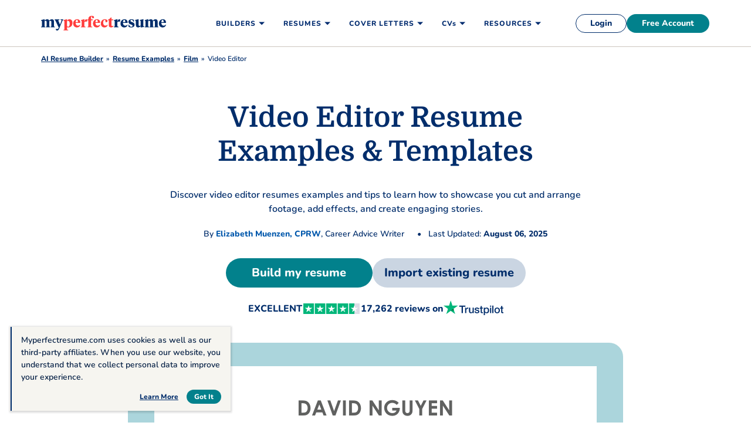

--- FILE ---
content_type: text/html
request_url: https://www.myperfectresume.com/resume/examples/film/video-editor
body_size: 42306
content:
<!doctype html><html lang="en-US" prefix="og: https://ogp.me/ns#"><head><meta charset="UTF-8" /><meta name="viewport" content="width=device-width, initial-scale=1" /><meta http-equiv="X-UA-Compatible" content="ie=edge" /><link rel="icon" type="image/x-icon" href="/favicon.ico"><link rel="preconnect" href="https://fonts.gstatic.com" crossorigin="anonymous"><link rel="preload" href="https://fonts.gstatic.com/s/nunito/v25/XRXI3I6Li01BKofiOc5wtlZ2di8HDGUmdTQ3jw.woff2" as="font" type="font/woff" crossorigin="anonymous"><link rel="preload" href="https://fonts.gstatic.com/s/nunito/v25/XRXI3I6Li01BKofiOc5wtlZ2di8HDDsmdTQ3jw.woff2" as="font" type="font/woff" crossorigin="anonymous"><link rel="preload" href="https://fonts.gstatic.com/s/domine/v19/L0xhDFMnlVwD4h3Lt9JWnbX3jG-2X5XHE1ofEw.woff2" as="font" type="font/woff" crossorigin="anonymous"><link rel="preload" href="/wp-content/themes/myperfectresume/img/myperfectresume.svg" as="image"><style>@font-face { font-family: 'Domine'; font-style: normal; font-weight: 700; font-display: swap; src: url(https://fonts.gstatic.com/s/domine/v19/L0xhDFMnlVwD4h3Lt9JWnbX3jG-2X5XHE1ofEw.woff2) format('woff2'); unicode-range: U+0000-00FF, U+0131, U+0152-0153, U+02BB-02BC, U+02C6, U+02DA, U+02DC, U+2000-206F, U+2074, U+20AC, U+2122, U+2191, U+2193, U+2212, U+2215, U+FEFF, U+FFFD; } @font-face { font-family: 'Nunito'; font-style: normal; font-weight: 600; font-display: swap; src: url(https://fonts.gstatic.com/s/nunito/v25/XRXI3I6Li01BKofiOc5wtlZ2di8HDGUmdTQ3jw.woff2) format('woff2'); unicode-range: U+0000-00FF, U+0131, U+0152-0153, U+02BB-02BC, U+02C6, U+02DA, U+02DC, U+2000-206F, U+2074, U+20AC, U+2122, U+2191, U+2193, U+2212, U+2215, U+FEFF, U+FFFD; } @font-face { font-family: 'Nunito'; font-style: normal; font-weight: 800; font-display: swap; src: url(https://fonts.gstatic.com/s/nunito/v25/XRXI3I6Li01BKofiOc5wtlZ2di8HDDsmdTQ3jw.woff2) format('woff2'); unicode-range: U+0000-00FF, U+0131, U+0152-0153, U+02BB-02BC, U+02C6, U+02DA, U+02DC, U+2000-206F, U+2074, U+20AC, U+2122, U+2191, U+2193, U+2212, U+2215, U+FEFF, U+FFFD; } .skip-link { color: #fff !important; background-color: #424242f2; padding: 8px 20px; font-size: 1.6rem; border-radius: 4px; border: 1px solid #fff; z-index: 9999; top: 0; transition: transform 0.2s; text-align: left; overflow: hidden; left: 0; position: fixed; transform: translateY(-100%); cursor: pointer; text-decoration: none; } a.skip-link:active, a.skip-link:focus, a.skip-link:hover { transform: translateY(0%); outline: none; text-decoration: none; z-index: 11111; }</style><link fetchpriority="high" rel="preload" href="/wp-content/uploads/2025/07/video-editor.svg" as="image"><noscript><style>img[src="[data-uri]"]{display: none!important;}</style></noscript> <script>function InitializeMetricsForPage(e,f,a){(null==a|| void 0==a)&&(a={useDevJs:!1}),(""==a.commonScriptsUrl|| void 0==a.commonScriptsUrl)&&(a.commonScriptsUrl=location.protocol+"//"+location.host+"/blob/common"),(""==a.clientEventsAPIUrl|| void 0==a.clientEventsAPIUrl)&&(a.clientEventsAPIUrl=location.protocol+"//"+location.host+"/clientevents");var c=a.commonScriptsUrl+"/scripts/splashEventStream"+(!0==a.useDevJs?"":".min")+".js?v="+(void 0==a.besVer?"latest":a.besVer),d=a.commonScriptsUrl+"/scripts/splashMetrics"+(!0==a.useDevJs?"":".min")+".js?v="+(void 0==a.muVer?"latest":a.muVer),b=[];b.push(loadDynamicScriptFileAsync(c,!0)),b.push(loadDynamicScriptFileAsync(d,!0)),Promise.all(b).then(function(){var b=MetricsUtil.ClassInitializers.getNewConfigurationObject(a.MuCfg);b.Value_PortalCD=e,b.Value_ProductCD=f,b.splashEventsUrl=c,b.useForcePushForAllEvents=void 0==a.useForcePushForAllEvents||a.useForcePushForAllEvents,b.SplashConfig.AjaxDetails.eventsPostEndpointUrl=a.clientEventsAPIUrl+"/"+b.SplashConfig.AjaxDetails.eventsPostEndpointUrl,MetricsUtil.initializeAsync(window,b)})}function loadDynamicScriptFileAsync(a,b){return new Promise(function(e,f){try{var c=document.createElement("script");c.src=a,c.onload=e,c.async=null==b||null==b||b,c.onerror=function(a){f(a,c)};var d=document.getElementsByTagName("script")[0];d.parentNode.insertBefore(c,d)}catch(g){f(g)}})}

                var addParamsData={MuCfg:{enableWebVitals:true}};
                InitializeMetricsForPage("MPR","RWZ",addParamsData);</script> <script>var userCountry,analyticsConsent,adConsent,isIE=/MSIE|Trident/.test(window.navigator.userAgent);function readCookie(e){for(var n=e+"=",o=document.cookie.split(";"),t=0;t<o.length;t++){for(var i=o[t];" "==i.charAt(0);)i=i.substring(1,i.length);if(0==i.indexOf(n))return i.substring(n.length,i.length)}return null}function setCookie(e,n,o){var t="";if(o){var i=new Date;i.setTime(i.getTime()+24*o*60*60*1e3),t="; expires="+i.toUTCString()}document.cookie=e+"="+n+t+"; path=/;domain="+document.domain.slice(document.domain.indexOf(".")).replace(/\//g,"")}function eraseCookie(e){setCookie(e,"",-1)}function getUrlParameter(name) {
                name = name.replace(/[\[]/, '\[').replace(/[\]]/, '\]');var regex = new RegExp('[\?&]' + name + '=([^&#]*)');var results = regex.exec(location.search);return results === null ? '' : decodeURIComponent(results[1].replace(/\+/g, ' '));}function addJs(e){var t=document.createElement("script");return t.setAttribute("src",e),document.head.appendChild(t),t}function addCss(e){var t=document.head,o=document.createElement("link");return o.rel="stylesheet",o.href=e,t.appendChild(o),o}function look_up_service_call(){var e=new XMLHttpRequest;e.open("GET","/wp-content/ajax-call/gdpr_lookup_ajax_call.php",!0),e.onload=function(){userCountry=this.status>=200&&this.status<400?JSON.parse(this.response).countryCode:"us"},e.send()}if(window.NodeList&&!NodeList.prototype.forEach&&(NodeList.prototype.forEach=Array.prototype.forEach),""==(userCountry=getUrlParameter("testcountry").toLowerCase())){for(var e="testcountry=",t=document.cookie.split(";"),o=0;o<t.length;o++){for(var s=t[o];" "==s.charAt(0);)s=s.substring(1,s.length);0==s.indexOf(e)&&(userCountry=s.substring(e.length,s.length))}if(""==userCountry){for(var e="x-georegion=",t=document.cookie.split(";"),o=0;o<t.length;o++){for(var s=t[o];" "==s.charAt(0);)s=s.substring(1,s.length);if(0==s.indexOf(e))var a=s.substring(e.length,s.length).split(",")[1].toLowerCase()}void 0!=a&&null!=a?userCountry=a:look_up_service_call()}}else document.cookie="testcountry="+userCountry.toUpperCase()+"; path=/;domain="+document.domain.slice(document.domain.indexOf(".")).replace(/\//g,"");isIE&&(addCss("https://fonts.googleapis.com/css2?family=Domine:wght@700&family=Nunito:wght@400;600&display=swap"),addJs("/wp-content/themes/myperfectresume/js/intersection-observer.js"));var pseudolocal=getUrlParameter("pseudolocal");void 0!=pseudolocal&&""!=pseudolocal&&(document.cookie="pseudolocal="+pseudolocal+"; path=/;domain="+document.domain.slice(document.domain.indexOf(".")).replace(/\//g,""));var env=getUrlParameter("env");void 0!=env&&""!=env&&(document.cookie="env="+env+"; path=/;domain="+document.domain.slice(document.domain.indexOf(".")).replace(/\//g,""));
                    function expertrecCookie(){window.expertrec&&window.expertrec.api?window.expertrec.api.setCookie():window["expertrec-create-cookie"]=!0
                }</script><script>var vstrScript = addJs('//www.myperfectresume.com/visitor/tracking-v11.js');vstrScript.onload = function () {productCd = 'RWZ';portalCd  = 'MPR';includeUseragent = true;includeGeolocation = false; isRewriteConfigured = true; try { TS.Track(productCd, portalCd, includeUseragent, includeGeolocation, isRewriteConfigured,'/',true);} catch (err) { }}</script><script>var y=Math.floor(10*Math.random()+1),x=y%5;0==x&&addJs("/wp-content/themes/myperfectresume/js/wp-mpr-nr.js");</script> <style>.rating-wrapper { padding-bottom: 50px; display: inline-flex; align-items: center; height: auto; } .fstar { font-style: normal; position: relative; } .aggrte.rate { opacity: 0; } .aggrte.rate:has(.active) { opacity: 1; color: transparent; } .ratings { width: auto; position: relative; margin: 15px 10px } .aggrte.vacant, .aggrte.fill { display: block; position: absolute; top: 0; z-index: 0; color: #02818c; } .banner-tp-center .aggrte.vacant, .banner-tp-center .aggrte.fill { color: #efc778; } .aggrte { font-size: 3.4rem; width: 100%; line-height: 3rem; } .aggrte.fill { color: #02818c; overflow: hidden; } .fstar { font-style: normal; cursor: pointer; } .aggrte.rate { z-index: 10; position: relative; display: inline-flex; } #brtitle, #brcount { margin: 0; padding: 0; } .aggrte.rate:has(.disabled)+.aggrte.fill.rated { color: #02818c; } .banner-tp-center .aggrte.rate:has(.disabled)+.aggrte.fill.rated { color: #efc778; } .fstar:focus-visible { outline: #02818c auto 1px; } #brtitle { text-transform: uppercase; } #brtitle { display: block; font-size: 2.4rem; line-height: 3.4rem; font-family: "Domine", sans-serif, -apple-system, BlinkMacSystemFont, "Segoe UI", Helvetica, Arial, "Apple Color Emoji", "Segoe UI Emoji", "Segoe UI Symbol"; } #brcount { display: block; font-size: 1.4rem; line-height: 2rem; font-weight: 600; margin: 0; } .rating-wrapper .tooltip { position: absolute; top: -30px; width: 60px; left: -20px; background-color: #555; color: #fff; text-align: center; border-radius: 6px; padding: 5px 0; font-size: 1.2rem; line-height: 1.2rem; visibility: hidden; } .rating-wrapper .fstar:focus .tooltip, .rating-wrapper .fstar:hover .tooltip { visibility: visible; } @media (min-width: 768px) { .aggrte.rate:hover+.fill { color: transparent; } .aggrte.rate .fstar.active { color: #02818c; } .banner-tp-center .aggrte.rate .fstar.active { color: #efc778; } .aggrte.rate:has(:focus)+.fill { color: transparent; } .aggrte.rate .fstar.active.disabled { color: transparent; } } @media (max-width: 768px) { .rating-wrapper { flex-direction: column; } .fstar, .vacant, .fill { font-size: 5.4rem; line-height: 4rem; } .aggrte.rate { display: inline-flex; justify-content: center; } .ratings { width: auto; } } body:not(.content-hub-page) div:not(.sr-wrap)>.rating-wrapper{ display: flex; flex-wrap: wrap; gap: 5px; padding-bottom: 0; justify-content: center; } .grey-curve .rating-wrapper, .jbt-hero .rating-wrapper, .banner-tp-center .rating-wrapper { margin-top: 35px; } .editor-content>.rating-wrapper #brtitle { font-size: 1.7rem; line-height: 3rem; } .editor-content>.rating-wrapper #brcount { font-size: 1.7rem; line-height: 3rem; font-weight: 800; } .pink-shadow .rating-wrapper { margin-bottom: 55px; } .jtlinks_wrap{ border-top: 1px solid #ccc; } #jt-links { max-width: 750px; margin: 0 auto; padding-top: 20px; } #jt-links ul { padding: 0; margin: 0; flex-wrap: wrap; column-gap: 35px; margin-bottom: 50px; background: #f6f5f0; padding: 35px 25px 30px 25px; border-radius: 8px; columns: 2; -webkit-columns: 2; -moz-columns: 2; } #jt-links ul li { list-style: none; margin-bottom: 15px; line-height: 2.2rem; } #jt-links ul li a:hover{ text-decoration: underline; } .tp-widget-xs-joshua { min-height : 50px; } @media all and (max-width:767px){ .jtlinks_wrap{ padding: 0 20px; } #jt-links ul{ column-gap: 0; display: flex; } #jt-links ul li { width: 100%; } } body .two-col-grid .tp-widget-xs-joshua img{ position: static!important; margin: 0; background: transparent; box-shadow: none!important; } .tp-widget-xs-joshua [src*="stars"]{ height : 18px; } .tp-widget-xs-joshua img.tp-logo{ margin-top: -4px; } .tp-widget-xs-joshua p{ display: flex; gap: 8px; font-weight: bold; font-size: 1.6rem; flex-wrap:wrap; margin: 0; align-items: center; } .tp-widget-xs-joshua a.default{ color : #efc778!important; outline-color: #fff; } .tp-widget-xs-joshua a.light{ color: #002d6b; outline-color: #0058ac; } @media all and (max-width:767px){ .tp-widget-xs-joshua p{ justify-content: center; font-size: 1.2rem; line-height: 1.4rem; gap: 6px; } .tp-widget-xs-joshua p span:first-child { font-size: 1.2rem; } .tp-widget-xs-joshua p img{ align-self: center; } .tp-widget-xs-joshua [src*="stars"]{ height : 12px; width: 50px; } .tp-widget-xs-joshua img.tp-logo{ width: 74px; height: 19px; margin-left: -2px; margin-top: -4px; } } @media all and (max-width: 520px) { .tp-widget-xs-joshua { padding: 16px 0; } }</style><link rel="preload" as="style" onload="this.rel='stylesheet'" href="/wp-content/themes/myperfectresume/css/gutenberg/guten-global.css"><noscript><link rel="stylesheet" href="/wp-content/themes/myperfectresume/css/gutenberg/guten-global.css"></noscript><link rel="preload" as="style" onload="this.rel='stylesheet'" href="/wp-content/themes/myperfectresume/css/lite/joshua_post_load.css"><noscript><link rel="stylesheet" href="/wp-content/themes/myperfectresume/css/lite/joshua_post_load.css"></noscript><link rel="apple-touch-icon" sizes="60x60" href="https://www.myperfectresume.com/wp-content/uploads/2018/07/touch-icon-iphone.png"><link rel="apple-touch-icon" sizes="76x76" href="https://www.myperfectresume.com/wp-content/uploads/2018/07/touch-icon-ipad.png"><link rel="apple-touch-icon" sizes="120x120" href="https://www.myperfectresume.com/wp-content/uploads/2018/07/touch-icon-iphone-retina.png"><link rel="apple-touch-icon" sizes="152x152" href="https://www.myperfectresume.com/wp-content/uploads/2018/07/touch-icon-ipad-retina.png"><link rel="apple-touch-icon-precomposed" sizes="120x120" href="https://www.myperfectresume.com/wp-content/uploads/2018/07/touch-icon-iphone-retina.png"><script>var page_id=48562;var currentSubDomain = window.location.host.split(".")[0];var configUrls = {"ENV":"PROD","SALARY_WIDGET_URL":"\/\/www.myperfectresume.com","CCPA_FLAG":1,"CCPACL_FLAG":1,"PREFETCH_PORTAL_DESKTOP_URL":"https:\/\/www.myperfectresume.com\/blobcontent\/mpr\/scripts\/desktop\/prefetchscript.js","PREFETCH_PORTAL_MOBILE_URL":"https:\/\/www.myperfectresume.com\/blobcontent\/mpr\/scripts\/mobile\/prefetchscript.js","PREFETCH_MPCL_DESKTOP_URL":"https:\/\/assets.myperfectresume.com\/blobcontent\/letter\/common\/scripts\/mpcl_prefetch_next_desktop.prod.js","PREFETCH_MPCL_MOBILE_URL":"https:\/\/assets.myperfectresume.com\/blobcontent\/letter\/common\/scripts\/mpcl_prefetch_next_mobile.prod.js","GA_FLAG":0,"FRESHCHAT_FLAG":0,"SALESFORCE_FLAG":1,"BASE_URL":"https:\/\/www.myperfectresume.com","GTAG_SEND_TO":"G-W62EXDNCNW","COOKIE_CONSENT_KEY":"COOKIE_CONSENT"};</script><link fetchpriority="low" rel="preload" href="https://www.myperfectresume.com/blob/common/scripts/splashEventStream.min.js?v=latest" as="script"><link fetchpriority="low" rel="preload" href="https://www.myperfectresume.com/blob/common/scripts/splashMetrics.min.js?v=latest" as="script"><style id="header">/* Header CSS */ .seo-header { background-color: #fff; position: fixed; top: 0; left: 0; right: 0; height: 80px; z-index: 9999; padding: 14px 0; border-bottom: 1px solid #ccc6bf; } .seo-wrapper { max-width: 1170px; width: 100%; margin: 0 auto; padding: 0 15px; display: flex; flex-wrap: wrap; align-items: center; } body:not(.home-php) .seo-wrapper { padding-left: 7px; } .seo-menu { display: none; } .seo-logo { width: 229px; } .seo-logo>a { display: block; padding: 10px 8px; } .seo-logo img { display: block; } .seo-nav, .main-navig, .member-login { display: flex; flex-wrap: wrap; } .seo-nav { width: calc(100% - 230px); padding-left: 17px; justify-content: space-between; align-items: center; position: relative; min-height: 51px; } .home-php .seo-nav { padding-left: 9px; } .seo-nav>ul { list-style: none; margin: 0; padding: 0; } .seo-nav .main-navig { padding-left: 5%; width: calc(100% - 263px); } .seo-nav .main-navig>li { position: relative; } .seo-nav .main-link { display: inline-block; font-weight: 800; font-size: 1.2rem; line-height: 2rem; color: #002b6f; text-decoration: none; text-transform: uppercase; letter-spacing: 1px; } .seo-nav .main-link { border: none; background: transparent; font-family: inherit; padding: 16px 32px 15px 15px; cursor: pointer; position: relative; z-index: 2; } .seo-nav .main-link::before { display: none; content: ""; position: absolute; bottom: 9px; left: 15px; width: calc(100% - 30px); height: 3px; background: #ff8873; } .seo-nav li.active .main-link::before, .seo-nav li.parent-active .main-link::before { display: inline-block; } .seo-nav li.active .caret { transform: translateY(-50%) rotate(180deg); } .seo-nav .cvs .main-link { text-transform: none; } .seo-nav .caret { position: absolute; top: 50%; transform: translateY(-50%); right: 17px; border-left: solid 5px transparent; border-right: solid 5px transparent; border-top: solid 5px #002b6f; cursor: pointer; } /* Header Sub menu */ .submenu-wrap { display: none; position: fixed; top: 79px; left: 0; width: 100%; background: #fff; z-index: 9999; border-radius: 0 0 16px 16px; overflow-x: hidden; max-height: calc(100vh - 110px); overflow-y: auto; box-shadow: 0px 8px 16px -8px rgba(0, 0, 0, 0.1) } .submenu-wrap a { color: #002d6b; text-decoration: none; } .submenu-wrap .cta-wrap .btn { color: #fff; text-decoration: none; font-size: 1.4rem; line-height: 1.6rem; min-height: 36px; padding: 9px 20px; } .submenu-wrap::-webkit-scrollbar { width: 8px; } .submenu-wrap::-webkit-scrollbar-thumb { border-radius: 15px; background-color: #d1d1d1; } /* Builders Sub menu */ .bldrs .submenu-wrap { padding: 16px 0 40px; } .bldrs .show-menu { list-style-type: none; padding: 0; margin: 0; display: flex; flex-wrap: wrap; gap: 32px; } .bldrs .show-menu>li { width: 31.4%; } .bldrs .show-menu>li>a { display: block; padding: 16px; border-radius: 11px; } .bldrs .hover-img { height: 194px; margin-bottom: 16px; background: #efc778; padding: 16px 24px 0; border-radius: 7px; overflow: hidden; } .bldrs li:nth-child(3) .hover-img { background: #ff8873; } .bldrs li:nth-child(4) .hover-img { background: #6bb6c2; } .bldrs .hover-img img { display: block; width: 100%; height: 100%; object-fit: cover; margin: 0 auto; transition: transform 0.4s ease; transform-origin: center center; } .bldrs-text p { margin-bottom: 4px; } .bldrs-text p:last-child { margin-bottom: 0; } .bldrs .cta-wrap { text-align: center; } /* Resumes sub menu */ .res .submenu-wrap .container, .cvl .submenu-wrap .container, .cvs .submenu-wrap .container, .resources .submenu-wrap .container { display: flex; flex-wrap: wrap; padding-top: 16px; padding-bottom: 32px; } .submenu-wrap .left-col { width: 73.6%; display: flex; flex-wrap: wrap; gap: 35px; } .submenu-wrap .col1 { width: 40%; } .submenu-wrap .col2 { width: 23%; } .submenu-wrap .col3 { width: 28.5%; } .cvs .submenu-wrap .col3 { width: 32%; } .submenu-wrap .left-col ul { list-style-type: none; padding: 0; margin: 0; } .submenu-wrap .col1 ul>li { display: flex; flex-wrap: wrap; padding: 12px 8px 12px 12px; margin-bottom: 8px; position: relative; border-radius: 7px; } .submenu-wrap .col1 ul>li:last-child { margin-bottom: 0; } .submenu-wrap .col1>ul>li p { font-weight: 400; } .submenu-wrap .col1>ul>li p:first-child { font-size: 1.6rem; line-height: 2.4rem; font-weight: 700; } .submenu-wrap .list-content a { position: absolute; left: 0; padding-left: 56px; height: calc(100% - 8px); width: 100%; font-size: 1.4rem; font-weight: 700; } .submenu-wrap .list-content a::after, .submenu-wrap .col3>ul>li>a::after, .cvl .submenu-wrap .col2>ul>li>a::after, .submenu-wrap .col2>ul>li.list-heading>a::after { content: ""; position: absolute; top: 7px; right: auto; width: 6px; height: 6px; border: solid #002d6b; border-width: 0 2px 2px 0; transform: rotate(-45deg); margin-left: 7px; transition: all 0.12s ease; } .submenu-wrap .list-content p { font-size: 1.4rem; line-height: 2.1rem; margin: 0; padding-top: 23px; } .submenu-wrap .svg-wrap { position: relative; width: 32px; height: 32px; border-radius: 4px; margin-top: 4px; } .submenu-wrap .list-content { width: calc(100% - 32px); padding-left: 12px; padding-right: 10px; } .submenu-wrap .col>ul>li>ul { margin: 16px 0 0; } .submenu-wrap .col>ul ul>li { margin-bottom: 8px; } .submenu-wrap .col>ul ul>li>a { font-size: 1.4rem; line-height: 2.2rem; } .submenu-wrap .col2 .view-all { margin-top: 16px; } .submenu-wrap .col>ul>li>a { font-weight: 400; } .submenu-wrap .col2>ul>li { font-size: 1.4rem; line-height: 2.1rem; margin-bottom: 8px; } .submenu-wrap .col2>ul>li:last-child { margin-bottom: 0; } .submenu-wrap .col>ul>.list-heading { font-size: 1.6rem; line-height: 2.4rem; margin: 10px 0 16px; font-weight: 700; } .submenu-wrap .col>ul>.list-heading:not(:first-child) { margin-top: 24px; } /* SVG Colors */ .submenu-wrap .yellow { background: #efc778; } .submenu-wrap .orange { background: #ff8873; } .submenu-wrap .blue { background: #abd5dc; } .submenu-wrap .cream { background: #ebe2d3; } .submenu-wrap .svg-wrap::before { content: ""; position: absolute; top: 50%; left: 50%; transform: translate(-50%, -50%); width: 27px; height: 27px; } .submenu-wrap .setting::before { background: url("/wp-content/themes/myperfectresume/img/header/setting-icon.svg") no-repeat center; } .submenu-wrap .score::before { background: url("/wp-content/themes/myperfectresume/img/header/score-icon.svg") no-repeat center; } .submenu-wrap .writer::before { background: url("/wp-content/themes/myperfectresume/img/header/writer-icon.svg") no-repeat center; } .submenu-wrap .format::before { background: url("/wp-content/themes/myperfectresume/img/header/format-icon.svg") no-repeat center; } .submenu-wrap .pencil::before { background: url("/wp-content/themes/myperfectresume/img/header/pencil-icon.svg") no-repeat center; } .submenu-wrap .template::before { background: url("/wp-content/themes/myperfectresume/img/header/template-icon.svg") no-repeat center; } .submenu-wrap .cvvsres::before { background: url("/wp-content/themes/myperfectresume/img/header/cvvsres-icon.svg") no-repeat center; } .submenu-wrap .copy::before { background: url("/wp-content/themes/myperfectresume/img/header/copy.svg") no-repeat center; } .submenu-wrap .intrvw::before { background: url("/wp-content/themes/myperfectresume/img/header/interview-prep-tools.svg") no-repeat center; } .submenu-wrap .cr-center::before { background: url("/wp-content/themes/myperfectresume/img/header/career-center-icon.svg") no-repeat center; } /* Col Right */ .submenu-wrap .right-col { width: 26.3%; padding: 0 0 0 17px; } .submenu-wrap .right-wrapper { display: block; padding: 16px; background: #fff; border-radius: 11px; } .submenu-wrap .img-container { margin-bottom: 16px; overflow: hidden; border-radius: 7px; } .submenu-wrap .right-col img { display: block; margin: 0 auto; transition: transform 0.4s ease; transform-origin: center center; } .submenu-wrap .text-wrap p { font-size: 1.4rem; line-height: 2.1rem; } .submenu-wrap .text-wrap p:first-child { font-weight: 700; margin-bottom: 4px; } .submenu-wrap .para { font-size: 1.4rem; line-height: 2.2rem; margin-bottom: 16px; } .submenu-wrap .text-wrap .view-all, .submenu-wrap .col .view-all { margin-bottom: 0; } .submenu-wrap .view-all a { font-weight: 800; font-size: 1.4rem; line-height: 2.2rem; color: #0058ac; position: relative; } .seo-header .submenu-wrap .col .view-all a::before, .submenu-wrap .view-all a::after, .seo-header .mob-card .col .view-all a::before, .mob-card .view-all a::after, .seo-header .right-col .view-all a::before { content: ''; position: absolute; top: 50%; right: -20px; } .seo-header .submenu-wrap .col .view-all a::before, .seo-header .mob-card .col .view-all a::before, .seo-header .right-col .view-all a::before { transform: translateY(-50%); width: 12px; height: 2px; border-radius: 3px; background: #0058ac; left: auto; display: block; } .submenu-wrap .view-all a::after, .mob-card .view-all a::after { transform: translateY(-50%) rotate(-45deg); padding: 0 3px; height: 6px; border: solid #0058ac; border-width: 0 2px 2px 0; } /* Resources Submenu */ .main-navig li.active .submenu-wrap { display: block; } .submenu-wrap .right-col ul { list-style-type: none; padding: 0; margin: 0; } .resources .right-col ul>li:first-child { margin-top: 0; } .submenu-wrap .right-col ul>li { margin-bottom: 8px; } .submenu-wrap .right-col ul>li:last-child { margin-bottom: 0; } .submenu-wrap .right-col .list-heading { margin-bottom: 12px; } .submenu-wrap .right-col ul>li>a { font-size: 1.4rem; line-height: 2.2rem; position: relative; display: block; } /* Resume Tab */ .submenu-wrap .col3>ul>li>a, .cvl .submenu-wrap .col2>ul>li>a, .submenu-wrap .col2>ul>li.list-heading>a { font-weight: 700; font-size: 1.6rem; line-height: 2.4rem; } .submenu-wrap .col3>ul>li:not(.list-heading):first-child, .submenu-wrap .col2>ul>li:first-child { margin: 10px 0 24px; } .submenu-wrap .col>ul ul>li:last-child { margin-bottom: 0; } .submenu-wrap .col2>ul>.list-heading { margin-bottom: 16px !important; } .resources .submenu-wrap .col3>ul>li>a, .res .submenu-wrap .col>ul ul>li>a { font-weight: 400; } .resources .submenu-wrap .col3>ul>li:last-child { margin-bottom: 0; } .resources .submenu-wrap .col>ul ul>li { margin-bottom: 9px; } .resources .submenu-wrap .col3>ul>li>a::after { content: none; } .resources .submenu-wrap .col>ul ul>li>a { display: -webkit-box; -webkit-line-clamp: 2; -webkit-box-orient: vertical; text-overflow: ellipsis; overflow: hidden; font-weight: 400; } .seo-nav .member-login { width: 262px; gap: 8px; justify-content: flex-end; } .seo-nav .member-login li a { min-width: auto; font-size: 1.4rem; line-height: 1.6rem; padding: 6px 24px; min-height: auto; border: 2px solid transparent; margin-bottom: 0; min-height: 32px; } .seo-nav .member-login .memb-acc { background: #fff; color: #002d6b; border: 1px solid #002d6b; } /* mobile Card */ .mob-card { display: none; } .mob-menu .caret { display: none; } .submenu-wrap .col:not(.col1)>ul li a { position: relative; } .submenu-wrap .strong { font-weight: 700; } .seo-nav .submenu-wrap .hide-desk { display: none; padding: 0; margin-bottom: 4px; } .seo-nav .submenu-wrap .cta-mob { display: none; } @media (min-width: 1024px) and (max-width: 1200px) { .seo-logo { width: 190px; } .seo-nav { width: calc(100% - 190px); padding-left: 0; } .seo-nav .main-navig { padding-left: 0; width: calc(100% - 245px); } .seo-nav .main-link { padding: 16px 28px 15px 15px; } .seo-nav .member-login { width: 235px; } } @media all and (min-width: 1200px) { .seo-nav .member-login li a:hover { box-shadow: none; transform: none; } .seo-nav .member-login .memb-acc:hover { background: #002d6b; color: #fff; } .seo-nav .member-login .free-acc:hover { background: #026a73; } .bldrs .show-menu>li:hover>a { background: #fff; text-decoration: none; box-shadow: 0 0 16px 0 rgba(91, 115, 139, 0.16); } .bldrs .show-menu>li:hover .hover-img img { transform: scale(1.02); } .seo-nav .main-link:focus { outline: none; } .seo-nav .main-link:focus-visible { outline-offset: 0; outline: 2px dashed #0058ac; } .submenu-wrap .cta-wrap .btn:focus { outline-color: #002d6b; } .submenu-wrap .right-wrapper:hover .img-container img { transform: scale(1.05); } .submenu-wrap .col1 ul>li:hover { background: #fff; box-shadow: 0 0 12px 0 rgba(91, 115, 139, 0.16); } .submenu-wrap .col1 ul>li:hover .list-content a::after, .submenu-wrap .col3>ul>li>a:hover::after, .cvl .submenu-wrap .col2>ul>li>a:hover::after, .submenu-wrap .col2>ul>li.list-heading>a:hover::after { margin-left: 9px; } .submenu-wrap .col1 ul>li:hover .list-content a { text-decoration: underline; } li:not(.resources) .submenu-wrap .col3>ul>li>a:hover, .cvl .submenu-wrap .col2>ul>li>a:hover, .submenu-wrap .col2>ul>li.list-heading>a:hover { text-decoration-color: #002d6b !important; text-decoration-thickness: unset !important; text-underline-offset: unset !important; } .submenu-wrap .col:not(.col1)>ul li a:hover, .submenu-wrap li .parent-active, .submenu-wrap .right-col ul>li>a:hover { text-decoration: underline; text-decoration-skip-ink: none; text-decoration-color: #ff8873; text-decoration-thickness: 2px; text-underline-offset: 4px; } .seo-nav li:hover .main-link::before { display: inline-block; } .submenu-wrap .view-all a:hover { text-decoration: underline; text-decoration-color: #0058ac !important; text-underline-offset: 5px; text-decoration-thickness: 2px; } .submenu-wrap .right-wrapper:hover { box-shadow: 0 0 18px 0 rgba(91, 115, 139, 0.16); } .seo-nav .btn:hover { box-shadow: 0 8px 0 #015e66; transition-duration: 0.2s; transform: translateY(-7px); } .seo-menu:active, .seo-menu:focus-visible, .seo-logo a:focus, .seo-logo a:active, .seo-logo a:focus-visible, .res .main-link:focus-visible, .cvl .main-link:focus-visible { outline: 2px dashed #0058ac; outline-offset: 4px; display: block; } .seo-menu:focus { outline: 2px dashed #0058ac; outline-offset: 4px; } } @media all and (max-width: 1199px) { .seo-nav .main-navig { padding-left: 0; } .bldrs .show-menu { gap: 27px; } .submenu-wrap .left-col { gap: 28px; } .bldrs .hover-img { height: 155px; } } @media all and (max-width: 1023px) { body:not(.home-php) .seo-wrapper { padding-left: 15px; } .seo-header { height: 52px; padding: 0 9px; } .seo-wrapper { height: 100%; } .seo-logo { width: 204px; } .seo-logo img { margin: 0 auto; } .seo-menu { display: block; position: absolute; top: 50%; transform: translateY(-50%); right: 24px; width: 25px; height: 20px; cursor: pointer; } .seo-menu .hamburger, .seo-menu .hamburger::before, .seo-menu .hamburger::after { content: ""; position: absolute; width: 25px; height: 3px; transition: transform 0.10s ease-in-out; background-color: #002d6b; } .seo-menu .hamburger::before { top: 16px; } .seo-menu .hamburger::after { top: 8px; } .seo-menu.active .hamburger { transform: translate3d(0, 2px, 0) rotate(45deg); top: 5px; } .seo-menu.active .hamburger::before { opacity: 0; } .seo-menu.active .hamburger::after { transform: translate3d(0, -8px, 0) rotate(-90deg); } .seo-nav { display: none; position: fixed; top: 52px; left: 0; width: 360px; height: calc(100% - 52px); background: #fff; overflow-y: auto; padding: 8px 0 0; min-height: auto; } .seo-nav.active, .seo-nav .main-navig { display: block; } .main-navig .main-link, .seo-nav .member-login li a { width: 100%; padding: 14px 24px; font-size: 1.4rem; line-height: 2rem; letter-spacing: 1.17px; text-align: left; color: #002d6b; } .seo-nav .member-login li a { letter-spacing: 0; line-height: 1.6rem; padding: 6px 20px; } .seo-nav .caret { width: 40px; height: 40px; right: 10px; border: none; transform: none; top: 4px; } .seo-nav .caret::before { content: ""; position: absolute; top: 17px; right: 24px; width: 6px; height: 6px; border: solid #002d6b; border-width: 0 2px 2px 0; transform: rotate(-45deg); margin-left: 7px; } .seo-nav .main-navig { width: 100%; padding-bottom: 16px; } .seo-nav .member-login { padding-left: 0; width: 100%; display: flex; flex-flow: column wrap; } .seo-nav .member-login li:not(:last-child) { padding: 0 24px; } .seo-nav .member-login li:first-child { order: 2; } .seo-nav .member-login li:nth-child(2) { order: 1; } .seo-nav .member-login li:nth-child(3) { order: 3; } .seo-nav .member-login .free-acc { color: #fff; } .seo-nav>ul>li.active>.caret { transform: rotate(180deg); } .submenu-wrap { position: fixed; top: 52px; left: 0; border-radius: 0; box-shadow: none; max-height: calc(100dvh - 52px); } .seo-header .submenu-wrap .container { display: block; width: 100%; } /* Builders Submenu */ .bldrs .submenu-wrap { padding: 16px 9px 8px; } .bldrs .show-menu { margin: 0; display: block; } .bldrs .show-menu>li { width: 100%; } .bldrs .show-menu>li>a { padding: 0; border-radius: 0; display: flex; flex-wrap: wrap; } .bldrs .hover-img { width: 115px; height: 69px; margin: 0; padding: 10px 11px 0; } .bldrs .hover-img img { object-fit: contain; } .bldrs-text { width: calc(100% - 115px); padding-left: 16px; } .bldrs-text p { margin-bottom: 0; } .bldrs .show-menu>li:not(:last-child) { margin-bottom: 24px; } .bldrs .cta-wrap { display: none; } .main-navig li.active .hide-desk { display: block; } /* Resumes Submenu */ .seo-header .submenu-wrap .container::before { content: none; } .res .submenu-wrap, .cvl .submenu-wrap, .cvs .submenu-wrap, .resources .submenu-wrap { padding: 8px 9px 10px; } .submenu-wrap .left-col { width: 100%; display: block; padding: 0; } .seo-header .submenu-wrap .col { width: 100%; margin-bottom: 0; } .seo-header .submenu-wrap .col:last-child { margin-bottom: 0; } .submenu-wrap .col1 ul>li { display: block; padding: 0; } .submenu-wrap .col ul li { margin: 0; } .submenu-wrap .svg-wrap { display: none; } .submenu-wrap .list-content { width: 100%; padding: 0; } .submenu-wrap .list-content p:last-child { display: none; } .submenu-wrap .col>ul>li>ul { display: none; } .seo-header .submenu-wrap .col .view-all a { font-weight: 800; display: inline-block; } .submenu-wrap .col2 .view-all { margin: 0; } .seo-header .submenu-wrap .col li.view-all a::before, .submenu-wrap li.view-all a::after { right: -20px; } .submenu-wrap .right-col { width: 100%; padding: 16px; border-radius: 11px; } .seo-header .submenu-wrap .col a, .submenu-wrap .col2>ul>li.list-heading>a { display: block; font-weight: 400; padding: 12px 0; font-size: 1.6rem; line-height: 2.4rem; } .submenu-wrap .text-wrap .para { margin-bottom: 16px; } .submenu-wrap .text-wrap .view-all { display: block; } .seo-nav .main-link { outline: none; z-index: auto; } .seo-nav .main-link+.caret { width: 100%; right: 0; } .seo-nav>ul>li.active>.main-link+.caret { transform: none; } .seo-nav li.active .main-link+.caret::before { transform: rotate(180deg); } /* Mob Card */ .mob-card { display: block; padding: 16px 24px 40px; } .mob-card .right-col { background: #f6f5f0; padding: 16px; border-radius: 11px; } .mob-card .img-container { margin-bottom: 16px; } .seo-nav .mob-card .img-container>a { padding: 0; display: inline-block; } .mob-card .img-container img { display: block; margin: 0 auto; } .mob-card .text-wrap p:first-child a { font-size: 1.6rem; line-height: 2.4rem; } .mob-card .text-wrap .cta-wrap a { padding: 0; letter-spacing: 0; text-transform: none; color: #fff; min-height: 36px; } .mob-card .text-wrap p { margin-bottom: 8px; } .mob-card .text-wrap .para { font-size: 1.4rem; line-height: 2.2rem; margin-bottom: 16px; } .mob-card .view-all a { color: #0058ac; position: relative; display: inline; } .hide-card .mob-card { display: none; } .seo-nav li.active .main-link::before { display: none; } .submenu-wrap .view-all a::before, .mob-card .view-all a::before { height: 2px; } .submenu-wrap .view-all a::after, .mob-card .view-all a::after { border-width: 0 2px 2px 0; } .mob-menu>ul>li { position: relative; } .submenu-wrap .list-content p { font-size: 1.6rem; line-height: 2.4rem; } .seo-header .submenu-wrap .col strong, .seo-header .submenu-wrap .col .strong { font-weight: 400; display: block; position: relative; } .submenu-wrap .col1>ul>li p:first-child { font-weight: 400; } .submenu-wrap .col li>strong { line-height: 3.6rem; } .seo-header .mob-menu li.active>strong { font-weight: 700; } .mob-menu .caret { display: block; width: 100%; top: 0; right: 0; } .seo-nav li.active .caret { transform: none; } .mob-menu>ul>li.active ul { display: block; } .mob-menu>ul>li::before { display: none; content: ""; position: absolute; top: 0; left: -34px; width: calc(100% + 58px); height: 36px; background: #d2e9ec; z-index: 0; } .mob-menu>ul>li.active::before { display: block; } .mob-menu li.active>.caret { transform: rotate(180deg); } .mob-menu .list-heading { display: none; } .seo-header .mob-menu>ul>li ul { position: fixed; top: 52px; left: 0; background: #fff; height: calc(100dvh - 52px); width: 100%; z-index: 99; margin: 0; padding: 8px 24px 24px; } .seo-header .mob-menu li.active>a { font-weight: 700; position: relative; } .submenu-wrap .col>ul ul>li { margin-bottom: 5px; } .submenu-wrap .col>ul ul>li>a { font-size: 1.6rem; line-height: 2.4rem; } .seo-nav li.parent-active .main-link::before { display: none; } .submenu-wrap .col2, .submenu-wrap .col3 { padding-top: 0; } /* Resume Tab */ .res .col3>ul>li:last-child { margin-top: 0; } .res .col3>ul>li:not(:last-child)>a { font-size: 1.6rem; line-height: 2.4rem; } .home-php .seo-nav { padding-left: 0; } .submenu-wrap .list-content a { position: relative; left: 0; } .main-navig li.active .submenu-wrap { padding-top: 8px; } .seo-nav .main-navig .hide-desk p.title { font-weight: 800; font-size: 1.4rem; line-height: 2rem; letter-spacing: 1.17px; padding: 14px 28px; position: relative; margin: 0; } .seo-nav .main-navig .hide-desk p::before { content: ""; position: absolute; top: 20px; left: 4px; width: 6px; height: 6px; border: solid #002d6b; border-width: 0 2px 2px 0; transform: rotate(135deg); } .res .submenu-wrap .container, .cvl .submenu-wrap .container, .cvs .submenu-wrap .container, .resources .submenu-wrap .container { padding-top: 0; } .seo-nav .show-menu li:first-child { margin-bottom: 4px; } .seo-nav .bldrs .show-menu li:first-child { margin-bottom: 16px; } .submenu-wrap .list-content a::after, .submenu-wrap .col3>ul>li>a::after, .cvl .submenu-wrap .col2>ul>li>a::after, .submenu-wrap .col2>ul>li.list-heading>a::after { content: none; } .submenu-wrap .col3>ul>li:not(.list-heading):first-child, .submenu-wrap .col2>ul>li:first-child { margin: 0; } .cvl .submenu-wrap .col2>ul>li>a { font-weight: 400; } .submenu-wrap .right-col { padding: 0; margin-top: 16px; } .submenu-wrap .right-wrapper { background: #f6f5f0; } .submenu-wrap .cta-wrap .btn { width: 100%; } .seo-nav .mob-menu .caret::before { right: 10px; top: 20px; } .seo-nav .submenu-wrap .cta-wrap .grey { background: #cad5e2; color: #002d6b; font-weight: 700; font-size: 1.4rem; line-height: 1.6rem; padding-right: 11px; } .seo-nav .submenu-wrap .cta-wrap .grey::after { content: ""; display: inline-block; width: 6px; height: 6px; border: solid #002d6b; border-width: 0 2px 2px 0; transform: rotate(-45deg); margin: 0px 0 0 6px; } .seo-nav .submenu-wrap .cta-mob { display: block; margin: 8px 0 16px; } .resources .mob-menu .list-heading, .res .mob-menu .list-heading { display: block; } .resources .submenu-wrap .col>ul>.list-heading, .res .submenu-wrap .col>ul>.list-heading { font-weight: 400; padding: 12px 0; } .resources .submenu-wrap .col>ul>.list-heading, .res .submenu-wrap .col>ul>.list-heading { margin: 0 !important; } .resources .submenu-wrap .col>ul ul>li>a { max-height: 65px; } .resources .submenu-wrap .col>ul ul>li:not(.cta-mob) { margin-bottom: 0; } /* Resume template child links */ .res .left-col { position: relative; } .res .col1>ul>li:nth-child(3) { padding-bottom: 50px; } .res .col2 { position: absolute; top: 148px; left: 0; } .res .submenu-wrap .col2>ul>li.list-heading { padding: 0; } } @media all and (max-width: 767px) { .seo-header { z-index: 999999; } .seo-nav { width: 100%; } /*Hide Header Menu from pages*/ .no-header .seo-nav, .no-header .seo-menu, .no-header .breadcrumb-wrap, .no-header .social-icon-side-bar, .no-header .ctf-footer-bottom, .no-header .ctf-footer-top .ctf-footer-container, .no-header .ctf-footer-top .ctf-footer-row-contact, .no-header .cta-wrap { display: none; } .no-header .ctf-footer-secondary .ctf-footer-row-content .para, .no-header .ctf-footer-secondary .ctf-footer-row-content { margin-bottom: 0; } .no-header .seo-wrapper { justify-content: center; } .no-header .ctf-footer-secondary .ctf-footer-top { padding-bottom: 30px; } .no-header .seo-logo > a { pointer-events: none; } .no-header .ctf-footer-secondary .ctf-footer-top .ctf-footer-col { text-align: center; flex: 100%; } .no-header .site-content a:not([href^="#"]):not([href^="mailto:"]) { text-decoration: none; color: #002d6b; font-weight: 400; pointer-events: none; } .no-header .faq-links, .no-header #ccpa-privacy-rights, .no-header #gdpr-section, .no-header .hide-link, .no-header .contact-chat, .no-header .contact-form, .no-header .right-blades > section:last-child { display: none; } .no-header .contact-faq { padding-bottom: 0; } .no-header .two-col-layout { padding-top: 0; } .no-header .accessibilityForm, .no-header #email-us { display: none; } } @media all and (max-width: 321px) and (max-height: 138px) { .seo-header { height: 40px; } .seo-logo { padding: 6px 0; } .seo-menu { top: 11px; } } /* Common css throughout MPR */ * { box-sizing: border-box; } html { overflow-x: hidden; font-size: 62.5%; scroll-padding-top: 100px; scroll-behavior: smooth; } body { margin: 0; font-size: 1.6rem; line-height: 2.4rem; overflow: hidden; color: #002d6b; font-family: 'Nunito', -apple-system, BlinkMacSystemFont, "Segoe UI", Helvetica, Arial, sans-serif, "Apple Color Emoji", "Segoe UI Emoji", "Segoe UI Symbol"; } body .cls-fix-h1 h1 { font-family: 'Domine', -apple-system, BlinkMacSystemFont, georgia, sans-serif, "Segoe UI", Helvetica, Arial, "Apple Color Emoji", "Segoe UI Emoji", "Segoe UI Symbol"; } body .cls-fix-p p { font-family: 'Nunito', -apple-system, BlinkMacSystemFont, Helvetica, Arial, sans-serif, "Segoe UI", "Apple Color Emoji", "Segoe UI Emoji", "Segoe UI Symbol"; } p { margin: 0 0 20px; } .site-content a { cursor: pointer; font-weight: 800; color: #0058ac; } .video-wrapper .eq-col:nth-child(1) { height: 473px; } .video-wrapper iframe { width: 100%; height: 424px; } .article-wrap h2 { margin: 60px 0 30px; } .article-wrap h3 { margin: 30px 0 20px; } .popup-intro { display: none; } .site-content .btn, .cta-flw .btn, .popup-cta .btn, .btn-primary { min-width: 250px; font-size: 2rem; font-weight: 800; font-family: 'Nunito', -apple-system, BlinkMacSystemFont, "Segoe UI", Helvetica, Arial, sans-serif, "Apple Color Emoji", "Segoe UI Emoji", "Segoe UI Symbol"; min-height: 50px; border-radius: 25px; padding: 11px 20px; background-color: #02818c; color: #fff; text-transform: none; text-decoration: none; display: inline-flex; align-items: center; justify-content: center; position: relative; top: 0; text-align: center; } .site-content .btn-primary.disabled { background-color: #c2c8cf !important; color: #7c8a9d !important; cursor: not-allowed; pointer-events: none; } .site-content .btn-primary.disabled:hover { box-shadow: none; transform: none; } .grey-btn.btn-primary { background-color: #cad5e2; color: #002d6b; margin-right: 20px; } .cta-wrap #upload-flow+a { min-width: 220px; } img { max-width: 100%; height: auto; vertical-align: middle; } img.aligncenter { display: block; margin: 0 auto; } h1 { font-size: 4.8rem; line-height: 5.8rem; } h1.h1-sm, h1.h1-sm-full { font-size: 4rem; line-height: 4.8rem; } h2 { font-size: 3.2rem; line-height: 3.8rem; } h2.h2-sm { font-size: 2.6rem; line-height: 3.1rem; } h3 { font-size: 2.2rem; line-height: 2.6rem; } h4 { font-size: 1.8rem; line-height: 2.2rem; } h5, h6 { font-size: 1.6rem; line-height: 2rem; } h1, h2, h3, .h2, .h3 { font-family: 'Domine', sans-serif, -apple-system, BlinkMacSystemFont, "Segoe UI", Helvetica, Arial, "Apple Color Emoji", "Segoe UI Emoji", "Segoe UI Symbol"; } body .p-t-0 { padding-top: 0; } body .p-b-0 { padding-bottom: 0; } body .p-t-50 { padding-top: 50px; } body .p-b-50 { padding-bottom: 50px; } body .p-tb-50 { padding-top: 50px; padding-bottom: 50px; } body .p-t-25 { padding-top: 25px; } .h1-desk-sm h1 { font-size: 4.6rem; line-height: 5.8rem; } .slider-content .img-wrap { position: relative; } .hide { display: none; } /* Chat */ .ctf-chat-link { background: #02818c; position: fixed; bottom: 78px; right: 20px; color: #fff; font-size: 1.4rem; line-height: 2.2rem; text-decoration: none; display: flex; flex-wrap: wrap; align-items: center; padding: 7px 16px; border-radius: 30px; box-shadow: 0 4px 8px 0 rgba(0, 0, 0, 0.1); z-index: 99; border: none; font-family: "Nunito", sans-serif; cursor: pointer; } @keyframes bounceIn { 0% { transform: scale(1); opacity: 0.5; } 80% { transform: scale(1.03); opacity: 1; } 100% { transform: scale(1); } } .glow { animation: bounceIn 1s ease-out infinite; } .ctf-chat-link svg { width: 20px; height: 15px; fill: #fff; margin-right: 8px; } .ctf-chat-link.hide { display: none; } body { padding-top: 80px; } .white-bg p:last-child { margin-bottom: 0; } .as-seen-jt.joshua-hired-by .asterisk-note { font-size: 1.6rem; top: -1px; } .author-wrap { text-align: center; margin-bottom: 20px; } .author-wrap .coauthors em { display: none; } .docxtemp-dwld-popup .img-wrap { position: relative; text-align: center; margin-bottom: 40px; } .article-wrap .cta-wrap { text-align: center; margin-top: 20px; } .close-icon::before { content: ""; position: absolute; top: 50%; left: 50%; transform: translate(-50%, -50%); background-size: contain; width: 17px; height: 17px; cursor: pointer; background-repeat: no-repeat; } .toc_list, #table-of-contents { display: none; } .jbt-container p iframe { height: 424px; width: 100%; } .optScrlTop, .cat-count { display: none; } .breadcrumb-wrap { background-color: #092347; color: #fff; font-size: 1.2rem; line-height: 1.6rem; height: 40px; display: flex; align-items: center; } #breadcrumbs { width: 1170px; margin: 0 auto; padding: 12px 15px; } #breadcrumbs ul { list-style-type: none; margin: 0; padding: 0; } #breadcrumbs a { color: #fff; font-weight: 700; } #breadcrumbs ul li a { text-decoration: underline; } #breadcrumbs a:hover, #breadcrumbs a:focus { text-decoration: none; } #breadcrumbs a:focus { outline-color: #fff; } .beige #breadcrumbs a:focus, .lgt-bc #breadcrumbs a:focus { outline-color: #0058ac; } #breadcrumbs ul li { position: relative; display: inline; } #breadcrumbs ul li+li::before { content: "»"; margin: 0 5px 0 5px; } .container { padding-right: 15px; padding-left: 15px; margin-right: auto; margin-left: auto; } /* Beige Breadcrumb */ .breadcrumb-wrap.beige, .lgt-bc .breadcrumb-wrap { background: #f6f5f0; color: #002d6b; } .breadcrumb-wrap.beige #breadcrumbs a, .lgt-bc #breadcrumbs a { color: #002d6b; } /* Light Breadcrumb Theme */ .beige .breadcrumb-wrap, .beige.breadcrumb-wrap { background: #f6f5f0; color: #002d6b; } .beige #breadcrumbs a { color: #002d6b; } .container-xs .container { max-width: 750px; } .container-xs .editor-content { max-width: 750px; margin: 0 auto; } .container-xs .editor-content>ul>li:not(:last-child) { margin-bottom: 15px; } .container-xs h2 { text-align: center; margin-top: 0; } .category-php .container-xs h2 { margin-top: 50px; } .grey-bg { background: #f6f5f0; } .blue-bg { background: #092347; color: #fff; } .blue-bg a { color: #fff; } .grid-view.blue-bg .blade-intro>p>a, .grid-view.blue-bg .bottom-desc a { color: #EFC778; } .grid-view .img-wrapper, .single-res .img-wrap, .cat-res-grid .img-wrapper { position: relative; z-index: 1; } .hidden, .visible-xs, .sample-modal { display: none; } .slide-arrow { position: relative; } /* Curve */ .curve { background: #092347; position: relative; border-radius: 0 0 0 110px; color: #fff; } .curve:after { content: " "; width: 220px; height: 220px; position: absolute; bottom: -219px; box-shadow: 50px -30px 0px 0px rgb(9 35 71); right: 0px; z-index: 0; border-radius: 0% 50% 0% 0%; } /* grey filler */ .grey-filler:before { content: " "; width: 100%; height: 100%; position: absolute; bottom: 0; left: 0; right: 0px; background: #f6f5f0; z-index: -1; } .bdr-btm, .bdr-top { border-bottom: 1px solid #ccc; } .asi_footer { margin: 0; padding: 0; list-style: none; display: flex; justify-content: space-between; align-items: center; gap: 48px; } .asi_footer p { margin: 0; } .joshua-hired-by li img { position: relative; } .joshua-hired-by li:nth-child(2) img { top: -3px; } .joshua-hired-by li:nth-child(4) img { top: 3px; } .joshua-hired-by li:nth-child(5) img { top: -5px; } .asterisk-tooltip { position: absolute; top: -24px; width: 70px; left: -22px; background-color: #555; color: #fff; text-align: center; border-radius: 6px; padding: 5px 0; font-size: 12px; line-height: 12px; visibility: hidden; } .asterisk-tooltip::after { content: ""; position: absolute; top: 22px; left: 26px; margin-left: -5px; border-width: 5px; border-style: solid; border-color: #555 transparent transparent transparent; } .asterisk-note:focus .asterisk-tooltip, .asterisk-note:hover .asterisk-tooltip { visibility: visible; } .download-modal { display: none; } .border-bottom { position: relative; } .border-bottom:after { content: ""; position: absolute; bottom: 0; left: 50%; transform: translateX(-50%); width: 90%; height: 1px; border-bottom: 1px solid #ccc6bf; } .arrow-wrap button.disable { opacity: 0.6; cursor: not-allowed; pointer-events: none; } .old-tp { margin: 60px 0 0; padding-bottom: 50px; } .old-tp iframe, .old-tp .trustpilot-widget { height: 130px !important; } .jtauth { display: flex; flex-direction: row; justify-content: left; align-items: center; gap: 14px; margin-bottom: 15px; } .auth-img { flex-shrink: 0; } span.last-updated { display: inline-block; margin-right: 10px; } .cream-hero span.last-updated { font-size: 1.4rem; line-height: 2.8rem; } .author-info span.name { margin-right: 10px; display: block; } span.star-ratings { display: block; } .two-col-grid .jtauth .last-updated em { display: none; } .jtauth .coauthors { display: inline-block; font-weight: 700; } .jtauth .coauthors em { display: inline-block; } .jtauth img { height: 40px; width: 40px; border-radius: 50%; margin-top: 0; position: static; } .jtauth em { display: none; margin-right: 8px; font-style: normal; } .jtauth a { text-decoration: none; } .jtauth span a { color: #efc778; text-decoration: none; font-weight: 700; } .cta-section { display: flex; flex-wrap: wrap; margin: 20px 0; } .cta-section .cta-wrap { margin: 0; } .cta-section .btn-gray { background-color: #cad5e2; color: #002d6b; margin-right: 20px; } .jt-hero .cont-repeat .cta-section { margin: 20px 0 25px; } .jt-hero .cta-section .cta-wrap { margin: 0; } .content-hub-page .cta-section { margin: 30px 0 35px; } .content-hub-page .two-col-grid .cont-repeat .cta-section .cta-wrap { margin-bottom: 0; margin-top: 0; } .content-hub-page .cta-section .btn-primary { margin-bottom: 0; } .stc-hero .cta-section .cta-wrap { margin: 0; } .stc-hero .cta-section { margin: 30px 0; } .banner-tp-center .cta-section { margin: 30px 0 0; justify-content: center; } .header-progress-container { width: 100%; height: 5px; } .header-progress-bar { height: 5px; background: #ff8873; position: fixed; top: 80px; left: 0; } @media all and (min-width: 768px) { .container { width: 750px; } .cta-section .mobile-only { display: none; } body .cta-section .btn-gray:hover { box-shadow: 0 8px 0 #002d6b; } .hero-cat .cta-section { margin: 30px 0; } .hero-cat .cta-section .cta-wrap, .builder-hero .cta-section .cta-wrap { margin: 0; } } @media all and (min-width: 992px) { .container { width: 970px; } } @media all and (min-width: 1200px) { .play-button:hover { background-color: rgba(200, 0, 0, 0.9); } .site-content a:hover { text-decoration: none; } .site-content .btn:hover, .popup-cta .btn:hover { box-shadow: 0 8px 0 #015e66; transition-duration: 0.2s; transform: translateY(-7px); } .jbt-link-list ul li a:hover { text-decoration: underline; } body .expertrec-search { padding-right: 0; } a:focus-visible, button:focus, input:focus { outline: 2px dashed #0058ac; outline-offset: 4px; } input:not([type="text"]):focus, input:not([type="email"]):focus, input:not([type="password"]):focus { outline: 2px solid #02818c; outline-offset: -2px; } #breadcrumbs ul li.last span:focus { outline: 2px dashed #fff; outline-offset: 4px; } .curve:not(.bg-shape-grey, .teal-bg-curve) .cta-wrap .btn:focus, .curve-blue .cta-wrap .btn:focus { outline: 2px dashed #fff; } .btn-primary:focus, .closepop:focus, .btn-primary:active { outline: 2px dashed #fff; outline-offset: 4px; } .grey-btn.btn-primary:hover { box-shadow: 0 8px 0 #002d6b; } .container { width: 1170px; } } @media screen and (max-width: 1200px) { .cta-section #upload-flow { margin-right: 8px; } } @media all and (max-width: 1023px) { body { padding-top: 52px; } } @media only screen and (max-width: 991px) { .curve { border-radius: 0 0 0 50px; } .curve:after { border-radius: 0% 20% 0% 0%; } .jtauth div { margin-bottom: 8px; } .jtauth>span { display: block; margin-bottom: 5px } .jtauth>span:last-child { margin-bottom: 0; } } @media all and (max-width: 768px) { .asterisk-tooltip { left: -60px; } .asterisk-tooltip::after { left: 60px; } .joshua-hired-by li:nth-child(2) img { top: 0; } .breadcrumb-wrap { height: auto; } } @media screen and (max-width: 767px) { .author-byline span>a { font-family: 'Nunito', serif; } .video-wrapper .eq-col:nth-child(1) { display: flex; flex-wrap: wrap; flex-direction: column; justify-content: flex-start; min-height: 269px; height: auto; } .video-wrapper iframe { height: 220px; } .article-wrap a { word-break: break-word; } .ctf-chat-link { bottom: 85px; right: 16px; padding: 0; width: 51px; height: 51px; border-radius: 50%; justify-content: center; } .ctf-chat-link span { display: none; } .ctf-chat-link svg { margin: 0; width: 27px; height: 21px; } p iframe[allowfullscreen] { height: 200px; } h1 { font-size: 3.6rem; line-height: 4.3rem; } h1.h1-sm, h1.h1-sm-full { font-size: 3.2rem; line-height: 3.8rem; } h2 { font-size: 2.6rem; line-height: 3.1rem; } h2.h2-sm { font-size: 2.2rem; line-height: 2.6rem; } h3 { font-size: 1.8rem; line-height: 2.2rem; } h4 { font-size: 1.6rem; line-height: 2rem; } h5, h6 { font-size: 1.4rem; line-height: 1.8rem; } .author-wrap { position: relative; top: -15px; } .grey-btn.btn-primary { margin-right: 0; margin-bottom: 20px; } .optScrlTop, .cat-count { display: none !important; } body .p-tb-50 { padding-top: 30px; padding-bottom: 30px; } body .p-0-t-mob { padding-top: 0; } .h1-mob-sm h1 { font-size: 3.2rem; line-height: 4rem; } .jtb-container h1, .jtb-container h2, .jtb-container h3 { text-align: center; } .jbt-dual-img .jbt-container, .jbt-wrapper .jbt-container { padding: 0; } .jbt-txt-version .text-only { padding: 25px; } .container-xs { padding: 0 30px; } .container-xs .container { padding: 0; } .category-php .container-xs h2 { margin-top: 40px; } #upload-flow { display: none; pointer-events: none; } .joshua-template .social-icon-side-bar { padding: 30px 0px 0; } .visible-xs { display: block; } p[aria-label="advertisement"] { display: none; } .hidden-xs { display: none !important; } body .p-t-25 { padding-top: 15px; } .ind-child-link { padding: 30px; } .cnv { content-visibility: auto; } .citation h3 { text-align: center; } .asi_footer { display: block; text-align: center; } .asi_footer li { display: inline-block; margin-right: 15px; margin-bottom: 10px; } .curve:after { z-index: 0; width: 100px; height: 100px; border-radius: 0% 50% 0% 0%; bottom: -100px; right: -1px; } .old-tp iframe, .old-tp .trustpilot-widget { height: 320px !important; } span.author-title { display: block; } .jtauth { flex-direction: column; } span.star-ratings { display: inline-block; } .jtauth img { margin-bottom: 10px; } .jtauth .author-info>span { display: block; margin: 0; } .jt-hero .auth-img { display: none; } .breadcrumb-wrap { font-size: 1.2rem; line-height: 1.8rem; } #breadcrumbs { padding: 12px 30px; } .cta-section .btn-primary, .cta-center .cta-wrap .btn { display: block; } .cta-section .mobile-only { width: 100%; display: block; margin-bottom: 20px; } .cta-section #upload-flow-mob { margin: 0; } .cta-section .cta-wrap { width: 100%; } .jt-hero .cta-section .cta-wrap { margin-top: 20px; } .hero-cat .cta-section #upload-flow-mob { width: 100%; } .hero-act .cta-section { margin: 30px 0; } .hero-cat .cta-section .cta-wrap { margin: 20px 0 0; } .builder-hero .cta-section { margin: 0; } .builder-hero .cta-section #upload-flow-mob { width: 100%; } .builder-hero .cta-section .mobile-only { margin-bottom: 20px; } .header-progress-bar { top: 52px; } } @media all and (max-width: 321px) and (max-height: 138px) { body { padding-top: 40px; } .sbar-widget.sload .side-list { padding: 3px 20px; } } /* Experiment ATS page css PER-16019 */ .lottie-exp { position: fixed; background: #fff; left: 0; right: 0; top: 0; height: 100%; z-index: 999; justify-content: center; align-items: center; display: none; } body .lottie-exp lottie-player { display: block; max-width: 500px; height: 250px; } @media screen and (max-width: 767px) { body .lottie-exp lottie-player { position: relative; left: -25px; } }</style><style id="common-css-handle">.editor-visual-editor * { box-sizing: border-box; -webkit-box-sizing: border-box; } .pjt-gutenberg-php .breadcrumb-wrap { background: transparent; color: #002d6b; } .pjt-gutenberg-php #breadcrumbs a{ color: #002d6b; } .pjt-gutenberg-php .author-wrap{ margin-top: -25px; } .pjt-gutenberg-php .dual-col{ column-count: 2; padding-left: 30px; } .pjt-gutenberg-php .dual-col li{ padding: 6px 0; } .primary .btn{ background-color: #02818c!important; color: #fff!important; } .secondary .btn{ background-color: #cad5e2!important; color: #002d6b!important; } .has-background { border-radius: 8px; margin-bottom: 30px; } details summary{ list-style: none; } details summary::marker, details summary::-webkit-details-marker{ display: none; } .has-background p:last-child { margin-bottom: 0; } figure figcaption{ text-align: center; } .is-layout-flex{ display: flex; } .container-1170 h1 span { letter-spacing: 1px; } .container-780 ul { padding-left: 40px; } .container-780 ul li:not(:last-child), .container-780 ol li:not(:last-child) { margin-bottom: 15px; } .container-780 ul li>a, .container-780 ol li>a { text-decoration: underline; } .container-780 ul li>a:hover, .container-780 ol li>a:hover { text-decoration: none; } .site-content a { text-decoration: none; } .site-content p a, .site-content ul li a, .site-content ol li a { text-decoration: underline; } .trustpilot-slider{ padding: 30px 24px 0 24px; position: relative; } .formats .trustpilot-slider h2 { margin: 26.56px 0; } .trustpilot-slider::before, .trustpilot-slider::after{ content: ""; position: absolute; left: 50%; transform: translateX(-50%); width: 90%; height: 1px; border-bottom: 1px solid #ccc6bf; } .trustpilot-slider::before{ top: 0; } .trustpilot-slider::after{ bottom: 0; } .job-win + .trustpilot-slider::before, .job-win + .trustpilot-slider::after { content: none; } .white-bg a { text-decoration: underline; } .white-bg>p { margin: 0; } .tan-bg-border{ border: 2px dashed #7C8A9D; border-radius: 10px; background-color: #F6F5F0; padding: 25px 30px; margin-bottom: 16px; } .tan-bg-border-sm{ border: 2px dashed #7C8A9D; max-width: 436px; border-radius: 10px; background-color: #F6F5F0; padding: 25px 30px; margin: 30px auto; } .tan-bg-border p:last-child, .tan-bg-border-sm p:last-child{ margin: 0; } .has-text-align-center { text-align: center; } .has-text-align-left { text-align: left; } .has-text-align-right { text-align: right; } .alignwide{ max-width: 800px; margin: 30px auto 0 auto; } b, strong{ font-weight: 800; } .wp-block-embed iframe { display: block; width: 100%; height: 435px; } figure { margin: 0 0 30px 0; } figure.aligncenter{ text-align: center; } .txt-center { text-align: center; } .container { max-width: 100%; } .container-780 h2 { margin: 40px 0px 30px; } .container-780 h4 { margin: 40px 0px 20px; } .stm-author::before { border-top: 1px solid #ccc6bf; content: ""; display: block; width: 100%; margin: 40px auto; } body .stm-author { padding: 20px 0 20px !important; } .joshua-template .footer_notes { color: #002d6b !important; } .article-wrap ul, .article-wrap ol { display: inline-block; } .article-wrap .faq .answer-tip p + ol, .article-wrap .faq .answer-tip p + ul { margin-top: 0; } .article-wrap table { background: #f6f5f0; border-collapse: collapse; } .article-wrap table th { text-align: left; } .article-wrap table td { vertical-align: top; } .site-content table td a { text-decoration: underline; } /* Highlight TOC CSS ends */ .jtauthwrp { padding: 50px 0; text-align: center; margin-bottom: 50px; } .jtauthwrp .cta-wrap { margin-top: 30px; } .jtauthwrp h1 { margin: 0px 0px 30px 0px; } .steps { font-size: 2rem; line-height: 2.8rem; font-weight: bold; width: 88px; background-color: #EFC778; border-radius: 5px; text-align: center; display: block; padding: 5px 0px; font-family: 'Nunito', -apple-system, BlinkMacSystemFont, "Segoe UI", Helvetica, Arial, sans-serif, "Apple Color Emoji", "Segoe UI Emoji", "Segoe UI Symbol"; margin-bottom: 15px; } blockquote { margin: 35px 0; padding: 40px 60px; border: none; position: relative; background-color: #F6F5F0; border-radius: 10px; text-align: center; font-weight: 700; font-family: 'Domine', sans-serif, -apple-system, BlinkMacSystemFont, "Segoe UI", Helvetica, Arial, "Apple Color Emoji", "Segoe UI Emoji", "Segoe UI Symbol"; } blockquote::before { content: "“"; font-family: inherit; display: block; margin: 0; line-height: 3rem; font-size: 8.2rem; position: absolute; left: 40px; top: 60px; color: #ff8873; } blockquote p { margin: 0; position: relative; } blockquote::after { content: "”"; font-style: normal; font-family: inherit; margin: 0; line-height: 3rem; font-size: 8.2rem; position: absolute; right: 40px; bottom: 10px; color: #ff8873; } .arrow-wrap button.disable { opacity: 0.6; cursor: not-allowed; pointer-events: none; } a.btn.btn-primary, .btn.btn-primary { min-width: 250px; font-size: 2rem; font-weight: 800; font-family: 'Nunito', -apple-system, BlinkMacSystemFont, "Segoe UI", Helvetica, Arial, sans-serif, "Apple Color Emoji", "Segoe UI Emoji", "Segoe UI Symbol"; min-height: 50px; box-sizing: border-box; border-radius: 25px; padding: 11px 20px; background-color: #02818c; color: #fff; text-transform: none; text-decoration: none; display: inline-flex; align-items: center; justify-content: center; position: relative; top: 0; text-align: center; } a.popup { width: 50px; height: 50px; position: absolute; bottom: 25px; right: 20px; border-radius: 50%; background: #cad5e2; cursor: pointer; padding: 10px 12px 12px; display: flex; align-items: center; justify-content: center; } .jt-loaded .zoom .svg-zoom.loaded, .jt-loaded .zoom .svg-zoom-in.loaded, .jt-loaded .zoom .fa-search-plus.loaded { background: url(/wp-content/uploads/2023/02/search-plus-grey.svg) no-repeat; width: 22px; height: 22px; display: flex; margin: auto; } .zoom-tooltip { position: absolute; top: -30px; width: 60px; left: -5px; background-color: #555; color: #fff; text-align: center; border-radius: 6px; padding: 5px 0 6px; font-size: 1.2rem; line-height: 1.2rem; visibility: hidden; font-weight: 600; } /* Color Classes */ .has-red-color { color: #ff3d3c; } .has-cta-green-color { color: #02818c; } .trustpilot-slider.trustpilot-slider-resume { padding-top: 50px; } .trustpilot-slider.trustpilot-slider-resume::before, .trustpilot-slider.trustpilot-slider-resume::after{ display: none; } .trustpilot-slider.trustpilot-slider-resume .old-tp { max-width: 1140px; margin: 0 auto; } .trustpilot-slider.trustpilot-slider-resume .old-tp .container{ max-width: 1170px; margin: 60px auto 0; padding-left: 15px; padding-right: 15px; } .border-none::before, .border-none::after { border: none !important; } .pjt-gutenberg-php .jt-resource + div > .alignwide .wp-block-column.is-layout-flow{ counter-reset: h3-counter; } .pjt-gutenberg-php .jt-resource + div > .alignwide .wp-block-column.is-layout-flow h3::before{ counter-increment: h3-counter; content: counter(h3-counter) ". "; margin-right: 2px; color: inherit; } .jt-loaded .dag-dots-button{ display: none; } @media only screen and (min-width: 1200px) { .article-carousel .glide-slider .glide__slide .content .btn:hover { box-shadow: 0 8px 0 #015e66; } .primary .btn:hover{ box-shadow: 0 8px 0 #015e66!important; } .secondary .btn:hover{ box-shadow: 0 8px 0 #002d6b!important; } .site-content a:not(.btn):hover, .site-content a:not(.btn):focus { text-decoration: underline; } .site-content p a:not(.btn):hover, .site-content ul li a:not(.btn):hover, .site-content ol li a:not(.btn):hover { text-decoration: none; } .white-bg a:hover { text-decoration: none !important; } } @media only screen and (max-width: 767px) { .p-lr-mob-24{ padding-left: 24px !important; padding-right: 24px !important; } .m-lr-mob-24{ margin-left: 24px !important; margin-right: 24px !important; } body .stm-author .author-section-footer { max-width: 100%; margin: 85px auto 0 auto; } .testimonial.old-tp .container { padding: 0; position: relative; z-index: 9; } h2 { margin: 40px 0 20px; } .trustpilot-slider + .bold-faqs{ margin-top: -62px; } .article-wrap table { height: auto; } .article-wrap table tr { height: auto; } .article-wrap table th, .article-wrap table td { width: 100%; display: block; padding: 0; border: 0; height: auto; } .article-wrap table tr:first-child th:not(:first-child) { display: none; } .article-wrap table tr:first-child th { text-align: center; } blockquote::before { left: 25px; top: 45px; } blockquote::after { bottom: 0; } .ch-builder .eq-col { text-align: center; } .wp-block-embed iframe { height: 205px; } .alignwide{ padding: 0 24px; } .has-background .alignwide{ padding: 0; margin: 0; } .trustpilot-slider.trustpilot-slider-resume { padding: 50px 0 0; } .trustpilot-slider.trustpilot-slider-resume .old-tp > .container{ padding-left: 30px; padding-right: 30px; margin: 0; } .trustpilot-slider.trustpilot-slider-resume .old-tp { margin: 60px 0 0; padding-bottom: 50px; } .pjt-gutenberg-php .alignwide h2{ margin-top: 18px; } .pjt-gutenberg-php .alignwide p + h3{ margin-top: 32px; } .pjt-gutenberg-php .has-background .alignwide h2 { margin-top: 40px; } .dag-media-query-loop:not(.single) .dag-dots-button, .dag-media-query-loop .dag-dots-button { position: absolute; border-radius: 50%; background: #cad5e2; cursor: pointer; display: flex; align-items: center; justify-content: center; top: inherit; z-index: 3; } .dag-media-query-loop:not(.single) .dag-dots-button{ bottom: 6px; right: 6px; } .dag-media-query-loop .dag-dots-button{ bottom: 16px; right: 16px; } .jt-loaded .dag-dots-button .svg-dots { align-items: center; background: url([data-uri]); background-position: 50%; background-repeat: no-repeat; cursor: pointer; display: flex; justify-content: center; background-size: 30px; height: 30px; width: 30px; } .jt-loaded .single .dag-dots-button .svg-dots{ background-size: 48px; height: 48px; width: 48px; } .dag-zoom-button.popup{ display: none; } .pjt-gutenberg-php .dual-col{ column-count: 1; } } /* Highlight TOC CSS starts */ .chub-toc-wrap .lottie-blade { max-width: 750px; left: 0; } .chub-toc-wrap .lottie-blurb h3 { font-size: 1.8rem; line-height: 2.8rem; padding: 15px 0px 15px 42px; } .chub-toc-wrap .lottie-blurb h3 .accordion-button { font-size: 1.8rem; line-height: 2.8rem; } .chub-toc-wrap .wrap-lottie { padding-bottom: 1px; } .article-wrap .img-border { border: 1px solid #ddd; } @media all and (min-width: 768px) { .chub-toc.sticky { position: fixed; top: 90px; max-width: 310px; } } @media all and (max-width: 768px) { .chub-toc-wrap .wrap-lottie .col { width: 100%; } .chub-toc-wrap .wrap-lottie h2 { font-size: 3.2rem; line-height: 4.8rem; } } @media only screen and (max-width: 767px) { .chub-toc-wrap .lottie-blurb h3 { padding: 60px 0 0; font-size: 2.1rem; line-height: 3.6rem; } .chub-toc-wrap .lottie-blurb h3 .accordion-button { font-size: 2.1rem; line-height: 3.6rem; } .article-wrap a { word-break: break-word; } .article-wrap #video-careers iframe { width: 100%; max-width: 420px; } .citation ul li a { word-break: break-word; } } /* FAQ css */ .faq { padding: 122px 0 0; position: relative; } .faq::before { content: ""; position: absolute; top: 50px; left: 50%; transform: translateX(-50%); width: 60px; height: 57px; background-repeat: no-repeat; } .jt-loaded .faq::before, .editor-visual-editor .faq::before { background-image: url("/wp-content/themes/myperfectresume/img/question-answer.png"); } .faq .container { padding: 0; max-width: 100%; } .faq h2 { text-align: center; margin: 0 0 20px; } .faq .container>p { text-align: center; margin-bottom: 48px; } .faq .details { background: #f6f5f0; border-radius: 11px; margin-bottom: 15px; } .faq .ques-tip { font-size: 2rem; line-height: 3rem; font-weight: 700; color: #082e67; position: relative; cursor: pointer; padding: 20px 54px 20px 30px; } .faq .ques-tip::marker { content: none; } .faq .ques-tip span[aria-hidden], .faq .ques-tip .faq-icon { position: absolute; top: 50%; right: 30px; transform: translate(100%, -50%); } .faq .ques-tip span[aria-hidden]:after, .faq .ques-tip .faq-icon:after { content: '\002B'; color: #002d6b; } .faq .details[open] .ques-tip span[aria-hidden]:after, .faq .details[open] .ques-tip .faq-icon:after { content: "\2212"; } .faq .answer-tip { max-height: 0; overflow: hidden; padding-left: 30px; padding-right: 54px; } .faq .answer-tip .cta-wrap { text-align: center; } .faq .details[open] .answer-tip { max-height: 1500px; padding-bottom: 20px; } .faq .answer-tip ul { padding-left: 28px; margin: 0 0 20px; } .faq .answer-tip>ol li::marker { font-weight: 700; } .faq .answer-tip p:last-child { margin-bottom: 0; } .faq .ques-tip:hover, .ques-tip:hover span[aria-hidden]:after { color: #02818C; } .faq .ques-tip:focus-visible, .answer-tip:focus-visible { outline: 2px dashed #0058ac; } @media all and (max-width: 767px) { .faq { padding: 100px 0 0; } .faq::before { top: 30px; } .faq .answer-tip { margin-bottom: 15px; padding-left: 30px; padding-right: 30px; } .faq .details[open] .answer-tip { max-height: 100%; } .faq .ques-tip span[aria-hidden], .faq .ques-tip .faq-icon { right: 40px; } .faq .ques-tip span[aria-hidden]:after, .faq .ques-tip .faq-icon:after { font-size: 3.2rem; } .faq .details:last-child { margin-bottom: 0; } } /* Video css */ .video-wrapper { align-items: center; justify-content: space-between; flex-direction: column-reverse; text-align: center; max-width: 750px; margin: 0 auto; position: relative; } .pjt-gutenberg-php .video-wrapper { max-width: 100%; } .pjt-gutenberg-php .video-wrapper .eq-col:nth-child(1) { height: 430px; } .video-wrapper .btn.btn-primary { position: absolute; bottom: 0; top: unset; max-width: 275px; margin-left: auto; margin-right: auto; margin-bottom: 0; left: 0; right: 0; text-align: center; } .video-wrapper .eq-col:nth-child(1) { width: 100%; margin-bottom: 20px; } .video-wrapper .video-desc p { font-size: 1.8rem; line-height: 2.8rem; margin-bottom: 20px } h2 mark { display: inline; } @media only screen and (max-width: 767px) { .pjt-gutenberg-php .video-wrapper .eq-col:nth-child(1) { min-height: 184px; height: auto; } } @media only screen and (min-width: 1200px) { .video-wrapper .btn.cta-grey:hover { box-shadow: 0 8px 0 #002d6b; } } /* sample modal */ .slider-modal, .sample-modal{ display: none; position: fixed; z-index: 999999999; padding-top: 2%; left: 0; top: 0; width: 100%; height: 100%; overflow: auto; background-color: rgba(0, 0, 0, .8); text-align: left; color: #fff; } .sample-modal .row, .slider-modal .wrap{ max-width: 1160px; margin: 0 auto; position: relative; } .slider-modal .full-wrap { max-width: 550px; margin: 0 auto; overflow-x: hidden; } .slider-modal .slider-wrap { max-width: 550px; margin: 0 auto; text-align: center; display: flex; flex-wrap: nowrap; overflow: visible; transition: .5s; width: 550px } .slider-modal .img-wrap{ width: 100%; height: 100%; flex-shrink: 0; position: relative; } .slider-modal .img-wrap a.btn{ margin-bottom: 20px; margin-top: 13px; } .slider-modal .arrow { display: none; } .slider-modal .active .arrow { position: absolute; left: 0; top: 410px; background: transparent; border: none; font-size: 5.2rem; color: #fff; background-color: rgba(70, 70, 78, 0.7); display: flex; align-items: center; justify-content: center; padding: 0; width: 28px; height: 85px; cursor: pointer; } .multi-img .active .arrow { top: 30%; } .slider-modal .arrow[data-slide-toggle="next"] { right: 0; left: auto; } .slider-modal img{ background-color: #fff; margin-bottom: 30px; } .slider-modal span.page-num { font-size: 1.4rem; display: block; margin-bottom: 5px; } .sample-modal .col-md-12 { max-width: 600px; margin: 0 auto; float: none; } .sample-modal .popimage { background: #fff; height: auto; max-width: 550px; display: block; margin: 0 auto 30px; } .sample-modal .popup-cta { margin-bottom: 20px; } .sample-modal span.page-num { font-size: 1.4rem; display: block; margin-bottom: 5px; } .one-col .text-center { height: 100%; text-align: center; } .one-col img { height: 100%; } .closepop, .closeslider { position: fixed; right: 50px; top: 30px; font-size: 3.4rem; color: #fff; font-weight: 600; cursor: pointer; border: 2px solid #fff; border-radius: 50%; width: 35px; height: 35px; line-height: 2.4rem; text-align: center; z-index: 99; text-decoration: none; } .closeslider:hover { color: #fff; text-decoration: none !important; } a.closepop:hover { color: #fff; text-decoration: none; } .img-hover-wrapper { margin: 20px 0; } @media screen and (min-width: 1200px) { .closepop:focus, .closeslider:focus { color: #fff; text-decoration: none; outline: 2px dashed #0058ac; outline-offset: 4px; } .sample-modal .closepop:focus, .slider-modal .closeslider:focus { color: #fff; outline: 2px dashed #ffffff; outline-offset: 4px; } } @media all and (max-width:767px) { .slider-modal { padding: 20px; } .closeslider { right: 18px; } .slider-modal .slider-wrap { width: calc(100%); } .sample-modal { text-align: center; padding-top: 30px; background-color: rgba(0, 0, 0, .9); } .sample-modal img { margin-top: 50px; box-shadow: 0 2px 5px rgba(153, 153, 153, .5); width: 344px; } .sample-modal .popcontent, .desk-img { display: none; } .sample-modal .btn { margin: 45px 15px 0; } .closepop { top: 0px; right: 10px; color: #fff; position: absolute; } } .jbt-link-list { padding: 35px 0 } .jbt-link-list:not(.cert) ul { column-count: 2 } .jbt-link-list .jbt-container { max-width: 750px; margin: 0 auto; } .jbt-link-list .jbt-container h2 { text-align: center; } .jbt-link-list.brown { background-color: #f6f5f0; } .jbt-link-list ul { max-width: 750px; padding-left: 20px; } .jbt-link-list:not(.cert) ul li { padding-right: 30px; } .jbt-link-list ul li { text-align: left; } .jbt-link-list ul li a { text-decoration: none; } .jbt-link-list ul li:not(:last-child) { margin-bottom: 10px; } .wp-block-separator { border-top: none; border-bottom: 1px solid #ccc6bf; max-width: 1140px; margin: 0 auto; } @media(max-width:768px){ .jbt-link-list .jbt-container{ padding: 0 30px; } .jbt-link-list:not(.cert) ul { column-count: 1 } .wp-block-separator { max-width: calc(100% - 48px); } } @media screen and (min-width: 1200px) { .jbt-link-list ul li a:hover { text-decoration: underline; } }</style><style id="mprblock-block-pjt-text-version">.pjt-text-version { padding: 40px 0; background: #f6f5f0; margin-top: 50px; } .pjt-text-version .container { max-width: 780px; width: 100%; margin: 0 auto; } .pjt-text-version h2 { text-align: center; margin: 0 0 24px; } .pjt-text-version .content-box { background: #fff; border: 2px dashed #7C8A9D; border-radius: 11px; padding: 24px 40px 24px 24px; max-height: 518px; overflow-y: auto; } .pjt-text-version .section-summary { text-align: center; margin-bottom: 40px; } .pjt-text-version .content-box::-webkit-scrollbar { width: 8px; } .pjt-text-version .content-box::-webkit-scrollbar-thumb { border-radius: 15px; background-color: rgba(0,0,0,0.1); } @media all and (max-width: 767px) { .pjt-text-version { padding: 40px 9px; margin: 0; } .pjt-text-version h2 { margin: 0 0 24px; } .pjt-text-version .content-box { max-height: 400px; } }</style><style id="mprblock-block-faq">.faq { padding: 122px 0 50px 0; } .faq .container { max-width: 780px; width: 100%; } /* Grey BG */ .faq.grey-bg { padding-top: 120px; } .faq.grey-bg::before { top: 50px; } .faq.grey-bg .details { background: #fff; } @media all and (min-width: 1200px) { .jt-accordion:focus-visible, .ans-tip:focus-visible { outline: 2px dashed #0058ac; } .jt-accordion:hover, .jt-accordion:hover span:after { color: #02818C; } } @media all and (max-width: 767px) { .faq { padding: 120px 15px 40px!important; } .faq::before { top: 55px; } }</style><style id="mprblock-block-hero-banner">.hero-banner{ max-width: 750px; width: 100%; padding: 20px 24px; text-align: center; margin: 0 auto; } .hero-banner .wp-block-columns{ justify-content: center; margin: 0 0 24px; gap: 16px; display: flex; flex-wrap: wrap; } .hero-banner .jtauth { justify-content: center; margin: 0 0 30px; display: flex; flex-direction: row; align-items: center; gap: 14px; } .hero-banner .auth-img { flex-shrink: 0; } .hero-banner .jtauth img { height: 40px; width: 40px; border-radius: 50%; margin-top: 0; position: static; } .hero-banner .author-info { font-size: 1.4rem; line-height: 2.2rem; } .hero-banner .author-info span.name { display: inline-block; margin-right: 8px; } .hero-banner .jtauth span a { color: #0058ac; } .hero-banner span.last-updated { margin: 0; padding-left: 14px; position: relative; display: inline-block; } .hero-banner span.last-updated em{ display: inline; } .hero-banner .tp-widget-xs-joshua a.default { color: #002d6b!important; outline-color: #0058ac; } @media screen and (min-width: 768px) { .hero-banner .tp-widget-xs-joshua { min-height: 50px; } .hero-banner .tp-widget-xs-joshua p { display: flex; gap: 8px; font-weight: bold; font-size: 16px; flex-wrap: wrap; margin: 0; justify-content: center; } } @media screen and (max-width: 767px) { .hero-banner .jtauth { display: block; } .hero-banner h2 { margin: 10px 0 20px; } .hero-banner span.author-title { display: inline-block; } div .hero-banner .author-info span.name{ display: block; } .hero-banner span.last-updated { padding-left: 0; } } .img-zoom { position: relative; }</style><style id="mprblock-block-featured-img">.jt-featured { padding: 0 0 40px; max-width: 844px; width: 100%; margin: 0 auto; background: #f6f5f0; border-radius: 24px; } .jt-featured .checklist-heading{ font-family: "Domine", sans-serif; font-weight: 700; font-size: 2.2rem; text-align: center; margin-bottom: 0; } .jt-featured .img-wrap { background: #abd5dc; border-radius: 24px 24px 0 0; padding: 40px 45px; position: relative; } .jt-featured .img-wrap img { background: #fff; display: block; width: 100%; } .jt-featured .img-wrap .cta-wrap { opacity: 0; visibility: hidden; position: absolute; top: 50%; left: 50%; transform: translate(-50%, -50%); } .jt-featured .img-wrap .btn { background: #cad5e2; color: #002d6b; } .jt-featured .green-chk-v2 { background: #f6f5f0; border-radius: 0 0 24px 24px; padding: 24px 48px 0 48px; } .jt-featured .green-chk-v2 > p:first-child { font-family: "Domine", sans-serif; font-weight: 700; font-size: 2.2rem; line-height: 2.6rem; margin: 0 0 24px; } .jt-featured .green-chk-v2 ul { list-style-type: none; padding: 0; margin: 0 0 32px; } .jt-featured .green-chk-v2 ul > li { position: relative; padding-left: 32px; } .jt-featured .green-chk-v2 ul > li:not(:last-child) { margin-bottom: 16px; } .jt-featured .green-chk-v2 ul > li::before { content: ""; position: absolute; top: 0; left: 0; width: 24px; height: 24px; background-image: url("data:image/svg+xml,%0A%3Csvg width='24' height='24' viewBox='0 0 24 24' fill='none' xmlns='http://www.w3.org/2000/svg'%3E%3Cpath d='M11.4369 15.9281C10.926 16.4391 10.0916 16.4391 9.58066 15.9281L6.58066 12.9281C6.06973 12.4172 6.06973 11.5828 6.58066 11.0719C7.0916 10.5609 7.92598 10.5609 8.43691 11.0719L10.5088 13.1437L15.5807 8.07187C16.0916 7.56094 16.926 7.56094 17.4369 8.07187C17.9479 8.58281 17.9479 9.41719 17.4369 9.92813L11.4369 15.9281ZM24.0088 12C24.0088 18.6281 18.6369 24 12.0088 24C5.38066 24 0.00878906 18.6281 0.00878906 12C0.00878906 5.37188 5.38066 0 12.0088 0C18.6369 0 24.0088 5.37188 24.0088 12ZM12.0088 2.25C6.62285 2.25 2.25879 6.61406 2.25879 12C2.25879 17.3859 6.62285 21.75 12.0088 21.75C17.3947 21.75 21.7588 17.3859 21.7588 12C21.7588 6.61406 17.3947 2.25 12.0088 2.25Z' fill='%2300856C'/%3E%3C/svg%3E%0A"); background-repeat: no-repeat; background-size: contain; } .jt-featured .outline .btn { background: transparent; border: 2px solid #002d6b; color: #002d6b; } .jt-featured .outline { margin: 0; } @media all and (min-width: 1200px) { .jt-featured .img-wrap:hover .cta-wrap { opacity: 1; visibility: visible; } .jt-featured .img-wrap .btn:hover { box-shadow: 0 8px 0 #002d6b; } .jt-featured .outline .btn:hover { box-shadow: 0 8px 0 #002d6b; } } @media all and (max-width: 767px) { .jt-featured { padding-bottom: 24px; border-radius: 0; } .jt-featured .img-wrap { border-radius: 0; padding: 16px 24px; } .jt-featured .img-wrap .cta-wrap { opacity: 1; visibility: visible; top: auto; bottom: 32px; left: 40px; transform: none; width: calc(100% - 80px); } .jt-featured .img-wrap .btn { display: block; } .jt-featured .green-chk-v2 { border-radius: 0; padding: 16px 24px 0; } .jt-featured .green-chk-v2 > p:first-child { font-size: 1.8rem; line-height: 2.2rem; margin: 0 0 16px; } .jt-featured .green-chk-v2 ul { margin: 0 0 16px; } .jt-featured .docxtemp-dwld-popup .img-wrap .cta-wrap { bottom: 32px; width: calc(100% - 80px); transform: translate(-50%, 0); top: unset; left: 50%; position: absolute; } .jt-featured .docxtemp-dwld-popup .img-wrap { margin: 0 0 24px; } .jt-featured .docxtemp-dwld-popup .img-wrap:hover { margin-bottom: 24px; } .jt-featured .outline .btn{ min-width: calc(100% - 60px); } .jt-featured .checklist-heading{ font-size: 1.8rem; line-height: 2.2rem; } }</style><style id="mprblock-block-featured-img-heading">.jt-featured-heading { padding: 0 0 10px; max-width: 844px; width: 100%; margin: 40px auto 40px auto; background: #f6f5f0; border-radius: 24px; position: relative; } .stc-content > .wp-block-group.jt-featured-heading { margin-top: 12px; } .stc-content > .wp-block-group.jt-featured-heading + .wp-block-group.jt-featured-heading { margin-top: 40px; } .jt-featured-heading .checklist-heading{ font-family: "Domine", sans-serif; font-weight: 700; font-size: 2.2rem; text-align: center; margin-bottom: 0; } .jt-featured-heading .img-wrap { background: #abd5dc; border-radius: 24px 24px 0 0; padding: 70px 45px 40px 45px; position: relative; } .jt-featured .img-wrap.orange-bg, .jt-featured-heading .img-wrap.orange-bg { background: #ffb8ab; } .jt-featured .img-wrap.yellow-bg, .jt-featured-heading .img-wrap.yellow-bg { background: #f5ddae; } .jt-featured .img-wrap.lightblue-bg, .jt-featured-heading .img-wrap.lightblue-bg { background: #abd5dc; } .jt-featured-heading h3 { position: absolute; top: 0; left: 0; right: 0; z-index: 1; } .jt-featured-heading .img-wrap img { background: #fff; display: block; } .jt-featured-heading .img-wrap .cta-wrap { opacity: 0; visibility: hidden; position: absolute; top: 50%; left: 50%; transform: translate(-50%, -50%); transition: all 0.5s; } .jt-featured-heading .img-wrap .btn { background: #cad5e2; color: #002d6b; } .jt-featured-heading .green-chk-v2 { background: #f6f5f0; border-radius: 0 0 24px 24px; padding: 24px 48px 0 48px; } .jt-featured-heading .green-chk-v2 > p:first-child { font-family: "Domine", sans-serif; font-weight: 700; font-size: 2.2rem; line-height: 2.6rem; margin: 0 0 24px; } .jt-featured-heading .green-chk-v2 ul { list-style-type: none; padding: 0; margin: 0 0 32px; } .jt-featured-heading .green-chk-v2 ul > li { position: relative; padding-left: 32px; } .jt-featured-heading .green-chk-v2 ul > li:not(:last-child) { margin-bottom: 16px; } .jt-featured-heading .green-chk-v2 ul > li::before { content: ""; position: absolute; top: 0; left: 0; width: 24px; height: 24px; background-image: url("data:image/svg+xml,%0A%3Csvg width='24' height='24' viewBox='0 0 24 24' fill='none' xmlns='http://www.w3.org/2000/svg'%3E%3Cpath d='M11.4369 15.9281C10.926 16.4391 10.0916 16.4391 9.58066 15.9281L6.58066 12.9281C6.06973 12.4172 6.06973 11.5828 6.58066 11.0719C7.0916 10.5609 7.92598 10.5609 8.43691 11.0719L10.5088 13.1437L15.5807 8.07187C16.0916 7.56094 16.926 7.56094 17.4369 8.07187C17.9479 8.58281 17.9479 9.41719 17.4369 9.92813L11.4369 15.9281ZM24.0088 12C24.0088 18.6281 18.6369 24 12.0088 24C5.38066 24 0.00878906 18.6281 0.00878906 12C0.00878906 5.37188 5.38066 0 12.0088 0C18.6369 0 24.0088 5.37188 24.0088 12ZM12.0088 2.25C6.62285 2.25 2.25879 6.61406 2.25879 12C2.25879 17.3859 6.62285 21.75 12.0088 21.75C17.3947 21.75 21.7588 17.3859 21.7588 12C21.7588 6.61406 17.3947 2.25 12.0088 2.25Z' fill='%2300856C'/%3E%3C/svg%3E%0A"); background-repeat: no-repeat; background-size: contain; } .jt-featured-heading .outline .btn { background: transparent; border: 2px solid #002d6b; color: #002d6b; } .jt-featured-heading .outline { margin: 0; } @media all and (min-width: 1200px) { .jt-featured-heading .img-wrap:hover .cta-wrap { opacity: 1; visibility: visible; } .jt-featured-heading .img-wrap .btn:hover { box-shadow: 0 8px 0 #002d6b; } .jt-featured-heading .outline .btn:hover { box-shadow: 0 8px 0 #002d6b; } } @media(min-width:768px){ .jt-featured-heading .img-wrap img { width: 100%; } } @media all and (max-width: 767px) { .jt-featured-heading { padding: 8px 0 24px; } .jt-featured-heading { padding: 0; border: none; border-width: 1px 0; } .jt-featured-heading .img-wrap { border-radius: 0; padding: 76px 24px 16px 24px; } .jt-featured-heading .docxtemp-dwld-popup .img-wrap{ margin: 0 0 24px; } .jt-featured-heading .img-wrap .cta-wrap { opacity: 1; visibility: visible; top: auto; bottom: 32px; left: 40px; transform: none; width: calc(100% - 80px); } .jt-featured-heading .img-wrap .btn { display: block; } .jt-featured-heading .green-chk-v2 { border-radius: 0; padding: 16px 24px 24px; } .jt-featured-heading .green-chk-v2 > p:first-child { font-size: 1.8rem; line-height: 2.2rem; margin: 0 0 16px; } .jt-featured-heading .green-chk-v2 ul { margin: 0 0 16px; } .jt-featured-heading .docxtemp-dwld-popup .img-wrap .cta-wrap { position: absolute; left: 50%; bottom: 32px; width: calc(100% - 80px); transform: translate(-50%, -50%); } .stc-content > .wp-block-group.jt-featured-heading { margin-top: 4px; } .stc-content > .wp-block-group.jt-featured-heading + .wp-block-group.jt-featured-heading, .jt-featured-heading { margin: 0; } .jt-featured-heading h3 { padding-left: 24px; padding-right: 24px; height: 43px; display: flex; justify-content: center; align-items: center; overflow: hidden; } .jt-featured-heading .checklist-heading{ font-size: 1.8rem; line-height: 2.2rem; } }</style><style id="custom-list">.custom-list ul{ padding-left: 30px; margin: 0; } .custom-list.double ul{ column-count: 2; } .custom-list.double ul li{ margin-bottom: 10px; } @media screen and (max-width: 768px) { .custom-list.double ul { column-count: 1; } }</style><style id="bold-toc-left">.bold-toc.left { position: fixed; top: 100px; left: 13px; width: 290px; overflow: hidden; border-radius: 11px; z-index: 999; background-color: #fff; padding: 0 16px; } .bold-toc.left .toc-section ul { padding: 0; list-style: none; } .bold-toc.left .toc-section ul li a{ text-decoration: none; } .bold-toc.left nav{ max-height: 360px; overflow-y: auto; overflow-x: hidden; padding: 0 10px 20px 0; } .bold-toc.left nav::-webkit-scrollbar { display: block; width: 4px; background-color: #f7f7f7; } .bold-toc.left nav::-webkit-scrollbar-thumb { background-color: #68778B; border-radius: 15px; } .bold-toc.left #rank-math-toc > p { position: relative; padding: 16px 12px; cursor: pointer; font-weight: 800; border-bottom: .5px solid #c2c8cf; margin-bottom: 16px; } .bold-toc.left #rank-math-toc > p::after { background-image: url([data-uri]); background-size: cover; display: flex; height: 7px; transition: transform .1s ease; width: 13px; content: ''; position: absolute; top: 25px; right: 14px; transform: rotate(180deg); } .bold-toc.left.collapsed #rank-math-toc > p::after { transform: rotate(0deg); } .bold-toc.left.collapsed #rank-math-toc > p { margin: 0; padding: 16px 12px; border-bottom: none; } .bold-toc.left nav a{ font-size: 1.4rem; line-height: 2.2rem; padding: 8px 12px; width: 100%; font-weight: 600; border-radius: 6px; color: #002d6b; display: -webkit-box; } .bold-toc.left nav ul > li a{ -webkit-line-clamp: 2; -webkit-box-orient: vertical; overflow: hidden; font-weight: 600; max-height: 57px; } .bold-toc.left nav ul > li ul li { position: relative; } .bold-toc.left nav ul > li ul li a { -webkit-line-clamp: 1; -webkit-box-orient: vertical; overflow: hidden; max-height: 35px; padding: 8px 12px 8px 30px; } .bold-toc.left .toc-section{ position: relative; } .bold-toc.left .toc-section::after{ content: ''; display: block; height: 24px; position: absolute; left: 0; width: 98%; bottom: 0; } .bold-toc.left.collapsed .toc-section::after{ content: none; } .bold-toc.left nav ul > li ul li::after { background-image: url([data-uri]); background-size: cover; display: flex; height: 5px; width: 10px; content: ''; position: absolute; top: 16px; left: 12px; transform: rotate(-90deg); } .bold-toc.left.collapsed nav { display: none; } .bold-toc.left.collapsed .content-section { display: none; } .bold-toc.left .content-section { background-color: #f6f7f8; border-radius: 11px; padding: 16px; margin-top: 16px; max-width: 96%; } .bold-toc.left .content-section .cta-wrap a{ min-width: 100%; font-size: 1.4rem; line-height: 1.6rem; min-height: 36px; max-height: 36px; margin-bottom: 0; } .bold-toc.left .content-section p { font-size: 1.4rem; line-height: 2.1rem; font-weight: 800; margin: 0; } .bold-toc.left .content-section ul li { font-size: 1.2rem; position: relative; list-style: none; padding-left: 20px; } .bold-toc.left .content-section ul { margin: 8px 0 16px 0; padding: 0; } .bold-toc.left .content-section ul li::before { background-image: url([data-uri]); background-size: cover; display: flex; height: 14px; width: 14px; content: ''; position: absolute; top: 5px; left: 0; } .bold-toc.left .close-toc{ display: none; } .bold-toc.left nav ul{ margin: 0; padding: 0; } .bold-toc.left nav ul li a{ text-decoration: none; transition: all .2s ease-in-out; } @media (min-width: 1200px) and (max-width: 1300px) { .bold-toc.left{ left: 5px; padding: 0 5px; width: 225px; top: 90px; } .bold-toc.left nav { max-height: 230px; } .bold-toc.left .content-section { max-width: 100%; } .bold-toc.left .content-section ul li { font-size: 1.1rem; } } @media screen and (min-width: 1200px) { .bold-toc.left { display: none; } .bold-toc.left:not(.collapsed) { padding-bottom: 16px; } .bold-toc.left nav ul li.active > a, .bold-toc.left nav ul li a:hover { background-color: #d6e9ec80; text-decoration: none; } .bold-toc.left nav ul > li ul li.active::after, .bold-toc.left nav ul > li ul li:hover::after { transition: all .2s ease-in-out; background-image: url([data-uri]); } .bold-toc.left .toc-section::after{ background: linear-gradient(rgba(255, 255, 255, 0.5) 0%, #fff 88%); } .bold-toc.left .content-section .cta-wrap{ margin-top: 0; } } @media screen and (max-width: 1300px) { .bold-toc.left { top: 100px; } } @media (min-width: 1200px) and (max-width: 1300px) { .bold-toc.left nav { max-height: 245px; } } @media screen and (max-width: 768px) { .bold-toc.left .content-section, .bold-toc.left .content-section ul, .bold-toc.left .content-section p, .bold-toc.left nav, .bold-toc.left .close-toc{ display: none; } .bold-toc.left .content-section{ padding: 24px 16px; background-color: #fff; max-width: 100%; margin: 0; } .bold-toc.left { width: 94%; padding: 0; bottom: 16px; border-radius: 24px; margin: 0 auto; left: 0; right: 0; max-width: 218px; box-shadow: 0px 1px 4px 0px #00000040; top: inherit; } .toc-overlay .bold-toc.left { border-radius: 11px; left: 16px; right: 16px; box-shadow: none; max-width: 91%; top: 73px; bottom: inherit; } .toc-overlay .bold-toc.left nav { max-height: calc(100dvh - 320px); } .bold-toc.left nav { padding: 0 16px 16px 16px; } .bold-toc.left #rank-math-toc > p::after{ display: none; } .toc-overlay .bold-toc.left .toc-section::after{ background: linear-gradient(rgba(255, 255, 255, 0.5) 0%, #fff 88%); } .bold-toc.left #rank-math-toc > p{ padding: 12px 24px 12px 55px!important; margin-bottom: 0; background-color: #f6f5f0; border-radius: 24px; } .toc-overlay .bold-toc.left #rank-math-toc > p{ padding: 16px 28px 16px 52px!important; background-color: #fff; margin-bottom: 10px; border-radius: 0; pointer-events: none; } .bold-toc.left #rank-math-toc > p::before { background-image: url([data-uri]); background-size: cover; display: flex; height: 16px; width: 16px; content: ''; position: absolute; top: 16px; left: 27px; } .toc-overlay .bold-toc.left #rank-math-toc > p::before{ top: 20px; height: 14px; width: 15px; } .toc-overlay::before{ content: ''; display: block; position: fixed; top: 0; background: #00000094; height: 100%; width: 100%; z-index: 9; } .toc-overlay .close-toc { position: fixed; bottom: 18px; left: 50%; transform: translateX(-50%); padding: 10px; background: #f6f5f0; box-shadow: 0px 1px 4px 0px #00000040; border-radius: 100%; width: 48px; height: 48px; display: flex; justify-content: center; align-items: center; } .toc-overlay .close-toc::before { background-image: url([data-uri]); background-size: cover; display: flex; height: 14px; width: 14px; content: ''; } .toc-overlay .bold-toc.left .content-section, .toc-overlay .bold-toc.left nav, .toc-overlay .bold-toc.left .close-toc{ display: block; } }</style><link rel="preload" as="image" href="/wp-content/uploads/2021/10/mid-level-producer-resume-example.svg"><style>img:is([sizes="auto" i], [sizes^="auto," i]) { contain-intrinsic-size: 3000px 1500px }</style><!-- Search Engine Optimization by Rank Math PRO - https://rankmath.com/ --><title>Video Editor Resume Examples &amp; Templates</title><meta name="description" content="Build &amp; download your video editor resume in a few simple steps. Browse expertly crafted examples &amp; tips from Certified Professional Resume Writers."/><meta name="robots" content="follow, index, max-snippet:-1, max-video-preview:-1, max-image-preview:large"/><link rel="canonical" href="https://www.myperfectresume.com/resume/examples/film/video-editor" /><meta property="og:locale" content="en_US" /><meta property="og:type" content="website" /><meta property="og:title" content="Video Editor Resume Examples &amp; Templates" /><meta property="og:description" content="Build &amp; download your video editor resume in a few simple steps. Browse expertly crafted examples &amp; tips from Certified Professional Resume Writers." /><meta property="og:url" content="https://www.myperfectresume.com/resume/examples/film/video-editor" /><meta property="og:site_name" content="MyPerfectResume" /><meta property="og:updated_time" content="2025-08-06T14:07:31-04:00" /><meta property="og:image" content="https://www.myperfectresume.com/wp-content/uploads/2025/07/video-editor.png" /><meta property="og:image:secure_url" content="https://www.myperfectresume.com/wp-content/uploads/2025/07/video-editor.png" /><meta property="og:image:width" content="900" /><meta property="og:image:height" content="1350" /><meta property="og:image:alt" content="Video Editor" /><meta property="og:image:type" content="image/png" /><meta name="twitter:card" content="summary_large_image" /><meta name="twitter:title" content="Video Editor Resume Examples &amp; Templates" /><meta name="twitter:description" content="Build &amp; download your video editor resume in a few simple steps. Browse expertly crafted examples &amp; tips from Certified Professional Resume Writers." /><meta name="twitter:image" content="https://www.myperfectresume.com/wp-content/uploads/2025/07/video-editor.png" /> <script type="application/ld+json" class="rank-math-schema-pro">{"@context":"https://schema.org","@graph":[{"@type":"ImageObject","@id":"https://www.myperfectresume.com/resume/examples/film/video-editor#primaryimage","inLanguage":"en-US","url":"https://www.myperfectresume.com/wp-content/uploads/2025/07/video-editor.png","contentUrl":"https://www.myperfectresume.com/wp-content/uploads/2025/07/video-editor.png","width":"612","height":"792"},{"@type":"WebPage","speakable":{"@type":"SpeakableSpecification","xpath":["/html/head/title","/html/head/meta[@name='description']/@content"]},"@id":"https://www.myperfectresume.com/resume/examples/film/video-editor#webpage","url":"https://www.myperfectresume.com/resume/examples/film/video-editor","name":"Video Editor Resume Examples &amp; Templates","isPartOf":{"@id":"https://www.myperfectresume.com#website"},"datePublished":"2020-10-15T08:05:49-04:00","dateModified":"2025-08-06T14:07:31-04:00","description":"Build &amp; download your video editor resume in a few simple steps. Browse expertly crafted examples &amp; tips from Certified Professional Resume Writers.","inLanguage":"en-US","potentialAction":{"@type":"ReadAction","target":"https://www.myperfectresume.com/resume/examples/film/video-editor"},"publisher":{"@type":"Organization","name":"MyPerfectResume","logo":{"@type":"ImageObject","url":"https://www.myperfectresume.com/wp-content/themes/myperfectresume/img/myperfectresume.svg"},"sameAs":["https://www.trustpilot.com/review/myperfectresume.com","https://www.facebook.com/MyPerfectResume","https://www.pinterest.com/myperfectresume/","https://www.linkedin.com/company/myperfectresume","https://x.com/Perfect_Resume_"]},"primaryImageOfPage":{"@id":"https://www.myperfectresume.com/resume/examples/film/video-editor#primaryimage"},"significantLink":"[\"https://www.myperfectresume.com/resume/examples/film/animator\",\"https://www.myperfectresume.com/resume/examples/film/casting-assistant\",\"https://www.myperfectresume.com/resume/examples/film/director\",\"https://www.myperfectresume.com/resume/examples/film/film-crew\",\"https://www.myperfectresume.com/resume/examples/film/filmmaker\",\"https://www.myperfectresume.com/resume/examples/film/producer\",\"https://www.myperfectresume.com/resume/examples/film/stage-manager\",\"https://www.myperfectresume.com/resume/examples/film/videographer\"]"},[{"@context":"https://schema.org","@type":"SiteNavigationElement","@id":"#rank-math-toc","name":"More Video Editor Resume Examples","url":"https://www.myperfectresume.com/resume/examples/film/video-editor#more-video-editor-resume-examples"},{"@context":"https://schema.org","@type":"SiteNavigationElement","@id":"#rank-math-toc","name":"Entry-Level Video Editor","url":"https://www.myperfectresume.com/resume/examples/film/video-editor#entry-level-video-editor"},{"@context":"https://schema.org","@type":"SiteNavigationElement","@id":"#rank-math-toc","name":"Mid-Level Video Editor","url":"https://www.myperfectresume.com/resume/examples/film/video-editor#mid-level-video-editor"},{"@context":"https://schema.org","@type":"SiteNavigationElement","@id":"#rank-math-toc","name":"Experienced Video Editor","url":"https://www.myperfectresume.com/resume/examples/film/video-editor#experienced-video-editor"},{"@context":"https://schema.org","@type":"SiteNavigationElement","@id":"#rank-math-toc","name":"Video Editor Resume Template (Text Version)","url":"https://www.myperfectresume.com/resume/examples/film/video-editor#video-editor-resume-template-text-version"},{"@context":"https://schema.org","@type":"SiteNavigationElement","@id":"#rank-math-toc","name":"Related Resume Guides","url":"https://www.myperfectresume.com/resume/examples/film/video-editor#related-resume-guides"},{"@context":"https://schema.org","@type":"SiteNavigationElement","@id":"#rank-math-toc","name":"Advice for Writing Your Video Editor Resume","url":"https://www.myperfectresume.com/resume/examples/film/video-editor#advice-for-writing-your-video-editor-resume"},{"@context":"https://schema.org","@type":"SiteNavigationElement","@id":"#rank-math-toc","name":"Showcase your portfolio or projects","url":"https://www.myperfectresume.com/resume/examples/film/video-editor#showcase-your-portfolio-or-projects"},{"@context":"https://schema.org","@type":"SiteNavigationElement","@id":"#rank-math-toc","name":"Emphasize your most relevant skills","url":"https://www.myperfectresume.com/resume/examples/film/video-editor#emphasize-your-most-relevant-skills"},{"@context":"https://schema.org","@type":"SiteNavigationElement","@id":"#rank-math-toc","name":"Choose a professional resume template","url":"https://www.myperfectresume.com/resume/examples/film/video-editor#choose-a-professional-resume-template"},{"@context":"https://schema.org","@type":"SiteNavigationElement","@id":"#rank-math-toc","name":"Format your resume properly","url":"https://www.myperfectresume.com/resume/examples/film/video-editor#format-your-resume-properly"},{"@context":"https://schema.org","@type":"SiteNavigationElement","@id":"#rank-math-toc","name":"Salary Insights for Video Editors","url":"https://www.myperfectresume.com/resume/examples/film/video-editor#salary-insights-for-video-editors"},{"@context":"https://schema.org","@type":"SiteNavigationElement","@id":"#rank-math-toc","name":"Top 10 highest-paying states for video editors","url":"https://www.myperfectresume.com/resume/examples/film/video-editor#top-10-highest-paying-states-for-video-editors"},{"@context":"https://schema.org","@type":"SiteNavigationElement","@id":"#rank-math-toc","name":"FAQ","url":"https://www.myperfectresume.com/resume/examples/film/video-editor#faq"},{"@context":"https://schema.org","@type":"SiteNavigationElement","@id":"#rank-math-toc","name":"Additional Resources","url":"https://www.myperfectresume.com/resume/examples/film/video-editor#additional-resources"}],{"@type":"WebSite","@id":"https://www.myperfectresume.com/#website","url":"https://www.myperfectresume.com","name":"MyPerfectResume","alternateName":"MPR","publisher":{"@id":"https://www.myperfectresume.com/#person"},"inLanguage":"en-US"},{"@type":"BreadcrumbList","@id":"https://www.myperfectresume.com/resume/examples/film/video-editor#breadcrumb","itemListElement":[{"@type":"ListItem","position":"1","item":{"@id":"https://www.myperfectresume.com","name":"AI Resume Builder"}},{"@type":"ListItem","position":"2","item":{"@id":"https://www.myperfectresume.com/resume/examples","name":"Resume Examples"}},{"@type":"ListItem","position":"3","item":{"@id":"https://www.myperfectresume.com/resume/examples/film","name":"Film"}},{"@type":"ListItem","position":"4","item":{"@id":"https://www.myperfectresume.com/resume/examples/film/video-editor","name":"Video Editor"}}]},{"@context":"http://schema.org","@type":"FAQPage","name":"Video Editor Resume Examples &amp; Templates","url":"https://www.myperfectresume.com/resume/examples/film/video-editor","datePublished":"2020-10-15T08:05:49-04:00","dateModified":"2025-08-06T14:07:31-04:00","mainEntity":[{"@type":"Question","name":"Do I need to include a cover letter with my video editor resume?","acceptedAnswer":{"@type":"Answer","text":"Yes, including a cover letter with your video editor resume can really boost your job application. It gives you the chance to show your enthusiasm for the specific role and company, highlighting what attracts you to their projects or style. You can also talk about particular video editing techniques you've mastered or software you're skilled in that fit the job requirements. If you've worked on similar projects or have a unique creative approach, this is a great opportunity to showcase those experiences and skills. Consider using tools like a Cover Letter Generator for help, or check out some cover letter examples tailored to creative fields to get inspiration and structure ideas. "}},{"@type":"Question","name":"How long should a video editor\u2019s resume be?","acceptedAnswer":{"@type":"Answer","text":"For a video editor, aim for a concise one-page resume that highlights your technical skills, software skill (e.g., Adobe Premiere Pro, Final Cut Pro), and key projects. Employers often prioritize specific achievements like editing styles, storytelling abilities, or experience with different formats (commercials, social media content, etc.), so keep the focus on your most relevant work. If you have extensive experience or notable accomplishments\u2014like award-winning projects or expertise across multiple niches\u2014a two-page resume can be appropriate. Just ensure every detail adds value and reflects your unique qualifications. Explore resources on how long a resume should be to better tailor your approach based on your career stage and accomplishments. "}},{"@type":"Question","name":"How do you write a video editor resume with no experience?","acceptedAnswer":{"@type":"Answer","text":"If you're beginning your journey as a video editor and lack experience, concentrate on showcasing your skills, education, and projects that highlight your editing talent. Follow these tips on writing a resume with no experience:  "}}]}]}</script> <!-- /Rank Math WordPress SEO plugin --> <script>//No header class added
    if (window.innerWidth < 768) {
        if (window.location.href.includes("noheader")) {
            document.documentElement.classList.add("no-header");
        }
    }</script> </head><body class="page-id-48562 pjt-gutenberg-php video-editor joshua-template   "> <a class="skip-link screen-reader-text" href="#content">Skip to content</a> <header class="seo-header seo" id="seo-header"><div class="seo-wrapper"><div class="seo-menu" id="seo-menu" aria-label="Menu Icon" tabindex="0" role="menu"><div class="hamburger"></div></div><div class="seo-logo"> <a href="/"> <img src="/wp-content/themes/myperfectresume/img/myperfectresume.svg" alt="MyPerfectResume AI builder official logo" width="213" height="25"> </a></div> <nav aria-label="Main menu" class="seo-nav"><ul class="main-navig" id="js-mpcl-navbar" role="menu"><li class="bldrs" role="none"> <button class="main-link" role="menuitem" type="button" id="btn-builder" aria-haspopup="true" aria-controls="menu-builder" aria-expanded="false" aria-label="Builders Menu Button"> Builders </button> <span class="caret" role="presentation"></span><div class="submenu-wrap" id="menu-builder"><div class="container"><ul class="show-menu" aria-hidden="false" role="menu" aria-labelledby="btn-builder"><li class="hide-desk" role="none"><p class="title">BUILDERS</p></li><li role="none"> <a role="menuitem" href="/build-resume" rel="nofollow"><div class="hover-img"> <img loading="lazy" class="no-lazy" src="/wp-content/themes/myperfectresume/img/header/resume-builder-asset.png" alt="Resume builder icon for professional resume creation" width="840" height="534" style="aspect-ratio: 840/534"> <noscript> <img src="/wp-content/themes/myperfectresume/img/header/resume-builder-asset.png" alt="Resume builder icon for professional resume creation" width="840" height="534"> </noscript></div><div class="bldrs-text"><p class="strong">Resume Builder</p><p>Create a professional resume with our easy-to-use Resume Builder.</p></div> </a></li><li role="none"> <a role="menuitem" href="/build-resume" rel="nofollow"><div class="hover-img"> <img loading="lazy" class="no-lazy" src="/wp-content/themes/myperfectresume/img/header/cv-builder-assets.png" alt="CV builder icon for creating curriculum vitae" width="849" height="528" style="aspect-ratio: 849/528"> <noscript> <img src="/wp-content/themes/myperfectresume/img/header/cv-builder-assets.png" alt="CV builder icon for creating curriculum vitae" width="849" height="528"> </noscript></div><div class="bldrs-text"><p class="strong">CV Builder</p><p>Build an impressive CV effortlessly with our professional CV Maker.</p></div> </a></li><li role="none"> <a role="menuitem" href="/build-letter" rel="nofollow"><div class="hover-img"> <img loading="lazy" class="no-lazy" src="/wp-content/themes/myperfectresume/img/header/cover-letter-builder-asset.png" alt="Cover letter builder icon for MyPerfectResume tools" width="807" height="528" style="aspect-ratio: 807/528"> <noscript> <img src="/wp-content/themes/myperfectresume/img/header/cover-letter-builder-asset.png" alt="Cover letter builder icon for MyPerfectResume tools" width="807" height="528"> </noscript></div><div class="bldrs-text"><p class="strong">Cover Letter Builder</p><p>Craft a personalized cover letter with our powerful Cover Letter Generator.</p></div> </a></li></ul></div></div></li><li class="res" role="none"> <button class="main-link" role="menuitem" type="button" id="btn-resume" aria-haspopup="true" aria-controls="menu-resumes" aria-expanded="false" aria-label="Resumes Menu Button"> Resumes </button> <span class="caret" role="presentation"></span><div class="submenu-wrap" id="menu-resumes"><div class="container"><div class="left-col"><div class="col col1"><ul aria-hidden="false" role="menu"><li class="hide-desk" role="none"><p class="title">RESUMES</p></li><li role="none"><div class="svg-wrap yellow setting"></div><div class="list-content"> <a href="/" role="menuitem"> AI Resume Builder </a><p>Create your resume with professional templates and content suggestions.</p></div></li><li role="none"><div class="svg-wrap blue template"></div><div class="list-content"> <a href="/resume/templates" role="menuitem"> Resume Templates </a><p>Access 100s of templates and 1200+ designs optimized to pass ATS.</p></div></li><li role="none"><div class="svg-wrap orange score"></div><div class="list-content"> <a href="/resume/ats-resume-checker" role="menuitem"> ATS Resume Checker </a><p>Scan your resume for on-the-spot suggestions to improve your score.</p></div></li><li role="none"><div class="svg-wrap cream pencil"></div><div class="list-content"> <a href="/career-center/resumes/how-to/write" role="menuitem"> How to Write a Resume </a><p>Write a resume that impresses hiring managers and recruiters.</p></div></li></ul></div><div class="col col2 mob-menu"><ul role="menu"><li role="none"  class="list-heading"> <a href="/resume/templates" role="menuitem">Popular Templates</a> <span class="caret" role="presentation"></span><ul role="menu"><li class="hide-desk" role="none"><p class="title"><i class="arrow-icon"></i>Popular Templates</p></li><li class="cta-mob"><div class="cta-wrap"><a href="/resume/templates" class="btn btn-primary grey">See all resume templates</a></div></li><li role="none"><a href="/resume/formats/chronological" role="menuitem">Chronological</a></li><li role="none"><a href="/resume/formats/combination" role="menuitem">Combination</a></li><li role="none"><a href="/resume/templates/creative" role="menuitem">Creative</a></li><li role="none"><a href="/resume/formats/functional" role="menuitem">Functional</a></li><li role="none"><a href="/resume/templates/google-docs" role="menuitem">Google Docs</a></li><li role="none"><a href="/resume/templates/modern" role="menuitem">Modern</a></li><li role="none"><a href="/career-center/resumes/basics/plain-text" role="menuitem">Plain Text</a></li><li role="none"><a href="/resume/templates/basic" role="menuitem">Simple</a></li></ul></li></ul></div><div class="col col3 mob-menu"><ul role="menu"><li role="none"> <a href="/resume/examples" role="menuitem">Resume Examples</a> <span class="caret" role="presentation"></span><ul role="menu"><li class="hide-desk" role="none"><p class="title">RESUME EXAMPLES</p></li><li class="cta-mob"><div class="cta-wrap"><a href="/resume/examples" class="btn btn-primary grey">See all resume examples</a></div></li><li role="none"><a href="/resume/examples/accounting/accountant" role="menuitem">Accountant</a></li><li role="none"><a href="/resume/examples/customer-service/representative" role="menuitem">Customer Service Representative</a></li><li role="none"><a href="/resume/templates/federal" role="menuitem">Federal</a></li><li role="none"><a href="/resume/examples/student/high-school" role="menuitem">High School</a></li><li role="none"><a href="/resume/examples/nursing/registered-nurse" role="menuitem">Registered Nurse</a></li><li role="none"><a href="/resume/examples/sales" role="menuitem">Sales</a></li><li role="none"><a href="/resume/examples/student" role="menuitem">Student</a></li><li role="none"><a href="/resume/examples/teaching/teacher" role="menuitem">Teacher</a></li></ul></li></ul></div></div><div class="right-col"> <a href="/build-resume" rel="nofollow" class="right-wrapper"><div class="img-container"> <img loading="lazy" class="no-lazy" src="/wp-content/themes/myperfectresume/img/header/resume-builder-entry-point.png" alt="Resume submenu navigation icon for user interface" width="1000" height="608" style="aspect-ratio: 1000/608;" aria-hidden="true"> <noscript> <img src="/wp-content/themes/myperfectresume/img/header/resume-builder-entry-point.png" alt="Resume submenu navigation icon for user interface" width="1000" height="608"> </noscript></div><div class="text-wrap"><p><strong>See what our Resume Builder can do:</strong></p><p class="para">Build your perfect resume with industry-specific suggestions and professionally written content.</p><div class="cta-wrap"><span class="btn btn-primary">Build my resume</span></div></div> </a></div></div></div></li><li class="cvl" role="none"> <button class="main-link" role="menuitem" type="button" id="btn-cl" aria-haspopup="true" aria-controls="menu-cls" aria-expanded="false" aria-label="Cover Letters Menu Button"> Cover Letters </button> <span class="caret" role="presentation"></span><div class="submenu-wrap" id="menu-cls"><div class="container"><div class="left-col"><div class="col col1"><ul role="menu"><li class="hide-desk" role="none"><p class="title">COVER LETTERS</p></li><li role="none"><div class="svg-wrap yellow setting"></div><div class="list-content"> <a href="/cover-letter/builder" role="menuitem"> AI Cover Letter Generator </a><p>Generate a cover letter effortlessly with personalized content recommendations.</p></div></li><li role="none"><div class="svg-wrap blue format"></div><div class="list-content"> <a href="/cover-letter/formats" role="menuitem"> Cover Letter Format </a><p>Learn how to format a cover letter that stands out and wins interviews.</p></div></li><li role="none"><div class="svg-wrap cream pencil"></div><div class="list-content"> <a href="/career-center/cover-letters/how-to/write" role="menuitem"> How to Write a Cover Letter </a><p>Discover what you need to know to write an exceptional cover letter.</p></div></li><li role="none"><div class="svg-wrap orange cvvsres"></div><div class="list-content"> <a href="/career-center/cover-letters/basics/cover-letter-vs-resume" role="menuitem"> Cover Letter vs Resume </a><p>Explore cover letter and resume differences to enhance your application.</p></div></li></ul></div><div class="col col2 mob-menu"><ul role="menu"><li role="none"> <a href="/cover-letter/templates" role="menuitem">Cover Letter Templates</a> <span class="caret" role="presentation"></span><ul role="menu"><li class="hide-desk" role="none"><p class="title">COVER LETTER TEMPLATES</p></li><li class="cta-mob"><div class="cta-wrap"><a href="/cover-letter/templates" class="btn btn-primary grey">See all cover letter templates</a></div></li><li role="none"><a role="menuitem" href="/career-center/cover-letters/how-to/google-docs">Google Docs</a></li><li role="none"><a role="menuitem" href="/career-center/cover-letters/how-to/microsoft-word">Microsoft Word</a></li><li role="none"><a role="menuitem" href="/career-center/cover-letters/basics/basic-cover-letter">Simple</a></li></ul></li></ul></div><div class="col col3 mob-menu"><ul role="menu"><li role="none"> <a href="/cover-letter/examples" role="menuitem">Cover Letter Examples</a> <span class="caret" role="presentation"></span><ul role="menu"><li class="hide-desk" role="none"><p class="title">COVER LETTER EXAMPLES</p></li><li class="cta-mob"><div class="cta-wrap"><a href="/cover-letter/examples" class="btn btn-primary grey">See all cover letter examples</a></div></li><li role="none"><a role="menuitem" href="/cover-letter/examples/customer-service">Customer Service</a></li><li role="none"><a role="menuitem" href="/career-center/cover-letters/how-to/cover-letter-for-internship">Internship</a></li><li role="none"><a role="menuitem" href="/cover-letter/examples/student">Student</a></li><li role="none"><a role="menuitem" href="/cover-letter/examples/teaching/teacher">Teacher</a></li></ul></li></ul></div></div><div class="right-col"> <a href="/build-letter" rel="nofollow" class="right-wrapper"><div class="img-container"> <img loading="lazy" class="no-lazy" src="/wp-content/themes/myperfectresume/img/header/cl-builder-entry-point.png" alt="Cover letter submenu icon for navigation" width="1000" height="608" style="aspect-ratio: 1000/608;" aria-hidden="true"> <noscript> <img src="/wp-content/themes/myperfectresume/img/header/cl-builder-entry-point.png" alt="Cover letter submenu icon for navigation" width="1000" height="608"> </noscript></div><div class="text-wrap"><p><strong>See what our Cover Letter Generator can do:</strong></p><p class="para">Create your cover letter with tailored content ideas, or generate one based on your resume.</p><div class="cta-wrap"><span class="btn btn-primary">Build my cover letter</span></div></div> </a></div></div></div></li><li class="cvs" role="none"> <button class="main-link" role="menuitem" type="button" id="btn-cv" aria-haspopup="true" aria-controls="menu-cvs" aria-expanded="false" aria-label="CVs Menu Button"> CVs </button> <span class="caret" role="presentation"></span><div class="submenu-wrap" id="menu-cvs"><div class="container"><div class="left-col"><div class="col col1"><ul role="menu"><li class="hide-desk" role="none"><p class="title">CVs</p></li><li role="none"><div class="svg-wrap yellow setting"></div><div class="list-content"> <a href="/cv/maker" role="menuitem"> CV Maker </a><p>Build a standout CV with polished templates and professional content.</p></div></li><li role="none"><div class="svg-wrap orange template"></div><div class="list-content"> <a href="/cv/templates" role="menuitem"> CV Templates </a><p>Customize and download professionally designed CV templates.</p></div></li><li role="none"><div class="svg-wrap blue copy"></div><div class="list-content"> <a href="/career-center/resumes/basics/cv-vs-resume" role="menuitem"> CV vs. Resume </a><p>Discover the key differences between CVs and resumes.</p></div></li><li role="none"><div class="svg-wrap cream pencil"></div><div class="list-content"> <a href="/career-center/how-to-make-a-cv" role="menuitem"> How to Make a CV </a><p>Learn how to write a CV with our step-by-step guide and examples.</p></div></li></ul></div><div class="col col3 mob-menu"><ul role="menu"><li role="none"> <a href="/cv/examples" role="menuitem">CV Examples</a> <span class="caret" role="presentation"></span><ul role="menu"><li class="hide-desk" role="none"><p class="title">CV EXAMPLES</p></li><li class="cta-mob"><div class="cta-wrap"><a href="/cv/examples" class="btn btn-primary grey">See all CV examples</a></div></li><li role="none"><a href="/resume/examples/driving/car-driver" role="menuitem">Car Driver</a></li><li role="none"><a href="/resume/examples/customer-service/officer" role="menuitem">Customer Service Officer</a></li><li role="none"><a href="/resume/examples/medical/doctor" role="menuitem">Medical Doctor</a></li><li role="none"><a href="/resume/examples/information-technology/systems-analyst" role="menuitem">Systems Analyst</a></li></ul></li></ul></div></div><div class="right-col"> <a href="/build-resume" rel="nofollow" class="right-wrapper"><div class="img-container"> <img loading="lazy" class="no-lazy" src="/wp-content/themes/myperfectresume/img/header/cv-builder-entry-point.png" alt="CV submenu navigation icon for curriculum vitae content" width="1000" height="608" style="aspect-ratio: 1000/608;" aria-hidden="true"> <noscript> <img src="/wp-content/themes/myperfectresume/img/header/cv-builder-entry-point.png" alt="CV submenu navigation icon for curriculum vitae content" width="1000" height="608"> </noscript></div><div class="text-wrap"><p><strong>See what our CV Maker can do:</strong></p><p class="para">Make an impressive CV that wins interviews with suggestions tailored to your career goals.</p><div class="cta-wrap"><span class="btn btn-primary">Build my CV</span></div></div> </a></div></div></div></li><li class="resources" role="none"> <button class="main-link" role="menuitem" type="button" id="btn-reso" aria-haspopup="true" aria-controls="menu-reso" aria-expanded="false" aria-label="Resources Menu Button"> Resources </button> <span class="caret" role="presentation"></span><div class="submenu-wrap" id="menu-reso"><div class="container"><div class="left-col"><div class="col col1"><ul role="menu"><li class="hide-desk" role="none"><p class="title">RESOURCES</p></li><li role="none"><div class="svg-wrap orange format"></div><div class="list-content"> <a href="/career-center/resumes/how-to/ai-resume-summary-generator" role="menuitem"> Resume Summary Generator </a><p>Learn how to craft a powerful resume summary that stands out to recruiters.</p></div></li><li role="none"><div class="svg-wrap cream writer"></div><div class="list-content"> <a href="/career-center/resumes/basics/skills-generator" role="menuitem"> AI Resume Skills Generator </a><p>Generate a list of resume skills based on your target job title.</p></div></li><li role="none"><div class="svg-wrap blue copy"></div><div class="list-content"> <a href="https://bold.pro/" rel="nofollow" role="menuitem"> Bold.pro </a><p>Expand your digital reach with a free Bold.pro online professional profile.</p></div></li><li role="none"><div class="svg-wrap yellow intrvw"></div><div class="list-content"> <a href="/interview-prep-tools" role="menuitem"> Interview Prep Tools </a><p>Prepare for interviews with interactive tools and AI-powered feedback.</p></div></li><li role="none"><div class="svg-wrap orange cr-center"></div><div class="list-content"> <a href="/career-center" role="menuitem"> Career Center </a><p>Get resume tips, stay up on trends, and improve your interview skills.</p></div></li></ul></div><div class="col col2 mob-menu"><ul role="menu"><li class="list-heading" role="none">Support <span class="caret" role="presentation"></span><ul><li class="hide-desk" role="none"><p class="title">SUPPORT</p></li><li role="none"><a href="/about-us" role="menuitem">About Us</a></li><li role="none"><a href="/pricing" role="menuitem">Pricing</a></li><li role="none"><a href="/affiliates" role="menuitem">Affiliates</a></li><li role="none"><a href="/contact-us" role="menuitem">Contact</a></li><li role="none"><a href="/reviews" role="menuitem">Customer Reviews</a></li><li role="none"><a href="/career-center/editorial-process" role="menuitem">Editorial Process</a></li><li role="none"><a href="/faq" role="menuitem">FAQs</a></li><li role="none"><a href="/press-coverage" role="menuitem">Press Coverage</a></li></ul></li></ul></div><div class="col col3 mob-menu"><ul><li class="list-heading">Featured Articles <span class="caret" role="presentation"></span><ul><li class="hide-desk" role="none"><p class="title">FEATURED ARTICLES</p></li><li class="cta-mob"><div class="cta-wrap"><a href="/career-center" class="btn btn-primary grey">See all articles</a></div></li><li><a href="/career-center/resumes/how-to/perfect-work-history">Resume Work Experience Examples & Format</a></li><li><a href="/career-center/resumes/how-to/objective-statement">Resume Objective Statement Examples & Best Practices</a></li><li><a href="/career-center/resumes/how-to/skills">Essential Resume Skills: Examples for Any Job</a></li><li><a href="/career-center/resumes/how-to/summary">35+ Resume Summary Examples + Expert Tips</a></li></ul></li><li class="list-heading">News <span class="caret" role="presentation"></span><ul><li class="hide-desk" role="none"><p class="title">NEWS</p></li><li class="cta-mob"><div class="cta-wrap"><a href="/career-center" class="btn btn-primary grey">See all articles</a></div></li><li><a href="/career-center/careers/basics/career-gaps">Nearly Half of Workers Report Career Gaps — But Stigma Still Lingers</a></li><li><a href="/career-center/careers/basics/career-confidence">Workers on Edge: 80% Fear Wage Loss, 71% Expect Trade Fallout, 42% Anticipate Layoffs</a></li></ul></li></ul></div></div><div class="right-col"> <a href="/build-resume" rel="nofollow" class="right-wrapper"><div class="img-container"> <img loading="lazy" class="no-lazy" src="/wp-content/themes/myperfectresume/img/header/resume-builder-entry-point.png" alt="Resume submenu navigation icon for user interface" width="1000" height="608" style="aspect-ratio: 1000/608;" aria-hidden="true"> <noscript> <img src="/wp-content/themes/myperfectresume/img/header/resume-builder-entry-point.png" alt="Resume submenu navigation icon for user interface" width="1000" height="608"> </noscript></div><div class="text-wrap"><p><strong>See what our Resume Builder can do:</strong></p><p class="para">Build your perfect resume with industry-specific suggestions and professionally written content.</p><div class="cta-wrap"><span class="btn btn-primary">Build my resume</span></div></div> </a></div></div></div></li></ul><ul class="member-login" role="none"><li> <a href="/signin?productid=17" target="_blank" class="btn btn-primary memb-acc" rel="nofollow" aria-label="login"> Login </a></li><li> <a href="/signin?productid=17" target="_blank" class="btn btn-primary free-acc" rel="nofollow" aria-label="free account"> Free Account </a></li><li class="mob-card"><div class="right-col"><div class="img-container"> <a href="/build-resume" rel="nofollow"> <picture> <source media="(max-width: 1023px)" srcset="/wp-content/themes/myperfectresume/img/header/mobile-resume-card.png"> <source media="(min-width: 1024px)" srcset="[data-uri]"> <img loading="lazy" class="no-lazy" src="/wp-content/themes/myperfectresume/img/header/mobile-resume-card.png" alt="Mobile resume preview card from MyPerfectResume" width="1120" height="616" style="aspect-ratio: 1120/616;" aria-hidden="true"> </picture> </a></div><div class="text-wrap"><p><strong>See what our Resume Builder can do:</strong></p><p class="para">Our industry-specific suggestions and expertly written content will help you craft an impressive resume in minutes.</p><div class="cta-wrap"><a href="/build-resume" class="btn btn-primary" rel="nofollow">Build my resume</a></div></div></div></li></ul> </nav></div><div class="header-progress-container"><div class="header-progress-bar" id="myBar" style="width: 0%;"></div></div> </header> <script type="application/ld+json">{
            "@context": "https://schema.org",
            "@type": "SiteNavigationElement",
            "@id": "https://www.myperfectresume.com/#SiteNavigationElement",
            "name": [
                "AI Resume Writer",
                "ATS Resume Checker",
                "How to Write a Resume",
                "Resume Templates",
                "Plain Text Resume Templates",
                "Google Docs Resume Templates",
                "PDF Resume Templates",
                "Word Resume Templates",
                "Modern Resume Templates",
                "Simple Resume Templates",
                "Creative Resume Templates",
                "Federal Resume Templates",
                "High School Resume Templates",
                "Chronological Resume",
                "Combination Resume",
                "Functional Resume",
                "Resume Examples",
                "Student",
                "Sales",
                "Customer Service Representative",
                "AI Cover Letter Generator",
                "Cover Letter Format",
                "How to Write a Cover Letter",
                "Cover Letter vs Resume",
                "Cover Letter Templates",
                "Simple",
                "Google Docs",
                "Microsoft Word",
                "Cover Letter Examples",
                "Student",
                "Teacher",
                "Customer Service",
                "Internship",
                "CV Maker",
                "CV Templates",
                "How to Make a CV",
                "CV vs. Resume",
                "CV Examples",
                "Customer Service Officer",
                "Systems Analyst",
                "Car Driver",
                "Medical Doctor",
                "Resume Summary Generator",
                "AI Resume Skills Generator",
                "Bold.pro",
                "Interview Prep Tools",
                "Career Center",
                "Resumes",
                "Cover Letters",
                "Interviews",
                "Jobs",
                "Careers",
                "About Us",
                "Editorial Process",
                "FAQs",
                "Contact",
                "Affiliates",
                "Press Coverage",
                "Customer Reviews",
                "Resume Work Experience Examples & Format",
                "Resume Objective Statement Examples & Best Practices",
                "Essential Resume Skills: Examples for Any Job",
                "35+ Resume Summary Examples + Expert Tips",
                "How to List Education on a Resume (Examples & Tips)",
                "Political Discussions in the Workplace Survey Reveals 71% of Workers Wish 2024 Election Chatter Would Stop",
                "2024 Recruiting Survey Finds 81% of Recruiters Have Posted Ghost Jobs"
            ],
            "url": [
                "https://www.myperfectresume.com",
                "https://www.myperfectresume.com/resume/ats-resume-checker",
                "https://www.myperfectresume.com/career-center/resumes/how-to/write",
                "https://www.myperfectresume.com/resume/templates",
                "https://www.myperfectresume.com/career-center/resumes/basics/plain-text",
                "https://www.myperfectresume.com/resume/templates/google-docs",
                "https://www.myperfectresume.com/resume/templates/modern",
                "https://www.myperfectresume.com/resume/templates/basic",
                "https://www.myperfectresume.com/resume/templates/creative",
                "https://www.myperfectresume.com/resume/templates/federal",
                "https://www.myperfectresume.com/resume/examples/student/high-school",
                "https://www.myperfectresume.com/resume/formats/chronological",
                "https://www.myperfectresume.com/resume/formats/combination",
                "https://www.myperfectresume.com/resume/formats/functional",
                "https://www.myperfectresume.com/resume/examples",
                "https://www.myperfectresume.com/resume/examples/nursing/registered-nurse",
                "https://www.myperfectresume.com/resume/examples/student",
                "https://www.myperfectresume.com/resume/examples/sales",
                "https://www.myperfectresume.com/resume/examples/customer-service/representative",
                "https://www.myperfectresume.com/cover-letter/builder",
                "https://www.myperfectresume.com/cover-letter/formats",
                "https://www.myperfectresume.com/cover-letter/templates",
                "https://www.myperfectresume.com/career-center/cover-letters/how-to/write",
                "https://www.myperfectresume.com/career-center/cover-letters/basics/basic-cover-letter",
                "https://www.myperfectresume.com/career-center/cover-letters/how-to/google-docs",
                "https://www.myperfectresume.com/career-center/cover-letters/how-to/microsoft-word",
                "https://www.myperfectresume.com/cover-letter/examples",
                "https://www.myperfectresume.com/cover-letter/examples/student",
                "https://www.myperfectresume.com/cover-letter/examples/teaching/teacher",
                "https://www.myperfectresume.com/cover-letter/examples/customer-service",
                "https://www.myperfectresume.com/career-center/cover-letters/how-to/cover-letter-for-internship",
                "https://www.myperfectresume.com/cv/maker",
                "https://www.myperfectresume.com/cv/templates",
                "https://www.myperfectresume.com/career-center/how-to-make-a-cv",
                "https://www.myperfectresume.com/career-center/resumes/basics/cv-vs-resume",
                "https://www.myperfectresume.com/cv/examples",
                "https://www.myperfectresume.com/resume/examples/customer-service/officer",
                "https://www.myperfectresume.com/resume/examples/information-technology/systems-analyst",
                "https://www.myperfectresume.com/resume/examples/driving/car-driver",
                "https://www.myperfectresume.com/resume/examples/medical/doctor",
                "https://www.myperfectresume.com/career-center/resumes/how-to/ai-resume-summary-generator",
                "https://www.myperfectresume.com/career-center/resumes/basics/skills-generator",
                "https://bold.pro/",
                "https://www.myperfectresume.com/interview-prep-tools",
                "https://www.myperfectresume.com/career-center",
                "https://www.myperfectresume.com/career-center/resumes",
                "https://www.myperfectresume.com/career-center/cover-letters",
                "https://www.myperfectresume.com/career-center/interviews",
                "https://www.myperfectresume.com/career-center/jobs",
                "https://www.myperfectresume.com/career-center/careers",
                "https://www.myperfectresume.com/about-us",
                "https://www.myperfectresume.com/career-center/editorial-process",
                "https://www.myperfectresume.com/faq",
                "https://www.myperfectresume.com/contact-us",
                "https://www.myperfectresume.com/affiliates",
                "https://www.myperfectresume.com/press-coverage",
                "https://www.myperfectresume.com/reviews",
                "https://www.myperfectresume.com/career-center/resumes/how-to/perfect-work-history",
                "https://www.myperfectresume.com/career-center/resumes/how-to/objective-statement",
                "https://www.myperfectresume.com/career-center/resumes/how-to/skills",
                "https://www.myperfectresume.com/career-center/resumes/how-to/summary",
                "https://www.myperfectresume.com/career-center/resumes/how-to/education-on-a-resume",
                "https://www.myperfectresume.com/career-center/careers/workplace-political-discussions",
                "https://www.myperfectresume.com/career-center/jobs/search/recruiting-trends"
            ],
            "position": [
                1,
                2,
                3,
                4,
                5,
                6,
                7,
                8,
                9,
                10,
                11,
                12,
                13,
                14,
                15,
                16,
                17,
                18,
                19,
                20,
                21,
                22,
                23, 
                24,
                25,
                26,
                27,
                28,
                29,
                30,
                31, 
                32,
                33,
                34,
                35,
                36,
                37,
                38,
                39,
                40,
                41,
                42,
                43,
                44,
                45,
                46,
                47,
                48,
                49,
                50,
                51,
                52,
                53,
                54,
                55,
                56,
                57,
                58,
                59,
                60,
                61,
                62,
                63,
                64,
                65,
                66,
                67,
                68,
                69
            ]
        }</script> <div class="breadcrumb-wrap"><nav id="breadcrumbs" aria-label="Breadcrumb"><ul><li><a href="https://www.myperfectresume.com">AI Resume Builder</a></li><li><a href="https://www.myperfectresume.com/resume/examples">Resume Examples</a></li><li><a href="https://www.myperfectresume.com/resume/examples/film">Film</a></li><li><span aria-current="page">Video Editor</span></li></ul></nav></div> <main id="content" class="site-content"><div class="stc-content"><div class="wp-block-group outer-toc has-global-padding is-layout-constrained wp-block-group-is-layout-constrained" data-format="bold-toc-left"><div class="wp-block-group bold-toc left has-global-padding is-layout-constrained wp-block-group-is-layout-constrained"><div class="wp-block-group toc-section has-global-padding is-layout-constrained wp-block-group-is-layout-constrained"><div class="wp-block-rank-math-toc-block" id="rank-math-toc"><p>Table of Contents</p><nav><ul><li class=""><a href="#more-video-editor-resume-examples">More Video Editor Resume Examples</a><ul><li class=""><a href="#entry-level-video-editor">Entry-Level Video Editor</a></li><li class=""><a href="#mid-level-video-editor">Mid-Level Video Editor</a></li><li class=""><a href="#experienced-video-editor">Experienced Video Editor</a></li></ul></li><li class=""><a href="#video-editor-resume-template-text-version">Video Editor Resume Template (Text Version)</a></li><li class=""><a href="#related-resume-guides">Related Resume Guides</a></li><li class=""><a href="#advice-for-writing-your-video-editor-resume">Advice for Writing Your Video Editor Resume</a><ul><li class=""><a href="#showcase-your-portfolio-or-projects">Showcase your portfolio or projects</a></li><li class=""><a href="#emphasize-your-most-relevant-skills">Emphasize your most relevant skills</a></li><li class=""><a href="#choose-a-professional-resume-template">Choose a professional resume template</a></li><li class=""><a href="#format-your-resume-properly">Format your resume properly</a></li></ul></li><li class=""><a href="#salary-insights-for-video-editors">Salary Insights for Video Editors</a><ul><li class=""><a href="#top-10-highest-paying-states-for-video-editors">Top 10 highest-paying states for video editors</a></li></ul></li><li class=""><a href="#faq">FAQ</a></li><li class=""><a href="#additional-resources">Additional Resources</a></li></ul></nav></div></div><div class="wp-block-group content-section has-global-padding is-layout-constrained wp-block-group-is-layout-constrained"><p>Get started with MyPerfectResume today!</p><ul class="wp-block-list"><li>Build a resume on any device</li><li>Pick an ATS-friendly template</li><li>Tailor with AI copy suggestions</li></ul><div class="cta-wrap"><a href="https://www.myperfectresume.com/build-resume?jobtitle=video-editor&#038;mode=utm_term&#038;utm_term=video%20editor" class="btn btn-primary"  rel="nofollow">Build my resume</a></div></div><div class="wp-block-buttons close-toc is-layout-flex wp-block-buttons-is-layout-flex"></div></div></div><div class="wp-block-group hero-banner is-layout-flow wp-block-group-is-layout-flow" data-format="hero-banner"><h1 class="wp-block-post-title">Video Editor Resume Examples &amp; Templates</h1><p class="has-text-align-center">Discover video editor resumes examples and tips to learn how to showcase you cut and arrange footage, add effects, and create engaging stories.</p><div class="jtauth"><div class="author-info"> <span class="name"> By <a href="https://www.myperfectresume.com/authors/elizabeth">Elizabeth Muenzen, CPRW</a>, <span class="author-title">Career Advice Writer</span></span><span class="last-updated" data-date="2025-08-06"><em>&bull;</em> Last Updated: <strong>August 06, 2025</strong></span></div></div><div class="wp-block-columns is-layout-flex wp-container-core-columns-is-layout-28f84493 wp-block-columns-is-layout-flex"><div class="wp-block-column is-layout-flow wp-block-column-is-layout-flow"><div class="wp-block-mprblock-cta-block cta-block" data-format="cta-block"><div class="cta-wrap" style="text-align:right"><a href="/build-resume?jobtitle=video-editor" class="btn btn-primary" rel="nofollow">Build my resume</a></div></div></div><div class="wp-block-column is-layout-flow wp-block-column-is-layout-flow"><div class="wp-block-mprblock-cta-block cta-block" data-format="cta-block"><div class="cta-wrap secondary" style="text-align:left"><a href="/build-resume/select-resume?mode=importflow" class="btn btn-primary" rel="nofollow">Import existing resume</a></div></div></div></div><div class="tp-widget-xs-joshua" data-theme="light"></div></div><div class="wp-block-group jt-featured has-global-padding is-layout-constrained wp-block-group-is-layout-constrained" data-format="featured-img"><div class="wp-block-mprblock-full-width-assets docxtemp-dwld-popup" data-format="full-width-assets"><div class="flasset "><div class="img-wrap lightblue-bg"><a href="/build-resume?mode=prefill&amp;skin=LCB3&amp;theme=#44b3e6" class="main-anchor" rel="nofollow" aria-label="Customize this template" data-asset-detail="c2863ad6-9d86-48dc-a534-0f3fca8abf83|b57cab15-9a10-431d-8a27-a78f0c506141"><img fetchpriority="high" decoding="async" class="no-lazy" height="792" style="aspect-ratio: 612/792;" width="612" src="/wp-content/uploads/2025/07/video-editor.svg" alt="video editor resume example"><div class="cta-wrap"><span class="btn btn-primary">Customize this template</span></div></a></div></div></div><p class="has-text-align-center checklist-heading">Why this resume works</p><div class="wp-block-mprblock-green-check-list green-chk-v2" data-format="green-check-list"><ul><li><strong>Highlights industry-specific skills</strong>:&nbsp;Using advanced video editing techniques like Adobe Premiere Pro and Final Cut Pro in various roles, the applicant shows a deep grasp of industry-specific skills essential for multimedia production.</li><li><strong>Quantifies accomplishments</strong>:&nbsp;Editing over 250 videos with a quality boost of 35% and reducing time by 40% are prime examples of <a href="https://www.myperfectresume.com/career-center/resumes/how-to/quantify-your-accomplishments">measurable achievements</a>, revealing real impact in the filmmaking process.</li><li><strong>Showcases career progression</strong>:&nbsp;The transition from film production assistant to multimedia specialist and then video editor highlights consistent career growth and increased responsibility in the applicant&#8217;s professional journey.</li></ul></div><p class="has-text-align-center outline"><a class="btn btn-primary" href="#see-text-version">See free text version</a></p></div><div class="wp-block-group has-global-padding is-layout-constrained wp-block-group-is-layout-constrained"><div class="wp-block-columns alignwide is-layout-flex wp-container-core-columns-is-layout-28f84493 wp-block-columns-is-layout-flex"><div class="wp-block-column is-layout-flow wp-block-column-is-layout-flow"><h2 class="wp-block-heading has-text-align-center" id="more-video-editor-resume-examples">More Video Editor Resume Examples</h2><p class="has-text-align-center">See our video editor resume examples to learn how to showcase your creative skills, editing expertise, and storytelling ability. These <a href="https://www.myperfectresume.com/resume/examples/film">film resume samples</a> will help you craft a job application that stands out in the media industry.</p></div></div></div><div class="wp-block-group jt-featured-heading has-global-padding is-layout-constrained wp-block-group-is-layout-constrained" data-format="featured-img-heading"><h3 class="wp-block-heading has-text-align-center" id="entry-level-video-editor">Entry-Level Video Editor</h3><div class="wp-block-mprblock-full-width-assets docxtemp-dwld-popup" data-format="full-width-assets"><div class="flasset "><div class="img-wrap yellow-bg"><a href="/build-resume?mode=prefill&amp;skin=CBG1&amp;theme=#000000" class="main-anchor" rel="nofollow" aria-label="Customize this template" data-asset-detail="c2863ad6-9d86-48dc-a534-0f3fca8abf83|07326439-c239-4234-90ac-7a9225816255"><img class="lazy lazy-hidden" decoding="async" height="792" style="aspect-ratio: 612/792;" width="612" src="[data-uri]" data-lazy-type="image" data-lazy-src="/wp-content/uploads/2025/07/entry-level-video-editor.svg" alt="Entry Level Video Editor"><noscript><img decoding="async" height="792" style="aspect-ratio: 612/792;" width="612" src="/wp-content/uploads/2025/07/entry-level-video-editor.svg" alt="Entry Level Video Editor"></noscript><div class="cta-wrap"><span class="btn btn-primary">Customize this template</span></div></a></div></div></div><p class="has-text-align-center checklist-heading">Why this resume works</p><div class="wp-block-mprblock-green-check-list green-chk-v2" data-format="green-check-list"><ul><li><strong>Puts skills at the forefront</strong>:&nbsp;Using a <a href="https://www.myperfectresume.com/career-center/resumes/how-to/skills-based">skills-based resume format</a>, the applicant emphasizes expertise like motion graphics and media management, appealing to entry-level roles seeking specialized abilities.</li><li><strong>Centers on academic background</strong>:&nbsp;The applicant&#8217;s <a href="https://www.myperfectresume.com/career-center/resumes/how-to/education-on-a-resume">education section</a> prominently showcases a Master&#8217;s degree in film production, stressing the importance of a strong foundation for someone early in their career journey.</li><li><strong>Effective use of keywords</strong>:&nbsp;Strategic inclusion of <a href="https://www.myperfectresume.com/career-center/resumes/basics/resume-keywords-can-help">keywords</a> like &#8220;video editing&#8221; and &#8220;media management&#8221; helps the applicant&#8217;s resume navigate applicant tracking systems (ATS) effectively.</li></ul></div></div><div class="wp-block-group jt-featured-heading has-global-padding is-layout-constrained wp-block-group-is-layout-constrained" data-format="featured-img-heading"><h3 class="wp-block-heading has-text-align-center" id="mid-level-video-editor">Mid-Level Video Editor</h3><div class="wp-block-mprblock-full-width-assets docxtemp-dwld-popup" data-format="full-width-assets"><div class="flasset "><div class="img-wrap orange-bg"><a href="/build-resume?mode=prefill&amp;skin=MLI4&amp;theme=#576d7b" class="main-anchor" rel="nofollow" aria-label="Customize this template" data-asset-detail="c2863ad6-9d86-48dc-a534-0f3fca8abf83|0c169a8e-2b6f-4ac8-bcca-4890640f50a4"><img class="lazy lazy-hidden" decoding="async" height="792" style="aspect-ratio: 612/792;" width="612" src="[data-uri]" data-lazy-type="image" data-lazy-src="/wp-content/uploads/2025/07/mid-level-video-editor.svg" alt="Mid Level Video Editor"><noscript><img decoding="async" height="792" style="aspect-ratio: 612/792;" width="612" src="/wp-content/uploads/2025/07/mid-level-video-editor.svg" alt="Mid Level Video Editor"></noscript><div class="cta-wrap"><span class="btn btn-primary">Customize this template</span></div></a></div></div></div><p class="has-text-align-center checklist-heading">Why this resume works</p><div class="wp-block-mprblock-green-check-list green-chk-v2" data-format="green-check-list"><ul><li><strong>Points to measurable outcomes</strong>:&nbsp;By detailing achievements like improving video exposure by 30% and reducing project delays by 20%, the applicant effectively showcases their impact in measurable terms.</li><li><strong>Demonstrates language abilities</strong>:&nbsp;The applicant&#8217;s strong <a href="https://www.myperfectresume.com/career-center/resumes/how-to/language-skills">language skills</a> enhances their ability to handle cross-cultural collaboration and international projects.</li><li><strong>Displays technical expertise</strong>:&nbsp;Mastery of Adobe Premiere Pro, Final Cut Pro, and After Effects highlights the applicant&#8217;s technical expertise important for producing high-quality multimedia content.</li></ul></div></div><div class="wp-block-group jt-featured-heading has-global-padding is-layout-constrained wp-block-group-is-layout-constrained" data-format="featured-img-heading"><h3 class="wp-block-heading has-text-align-center" id="experienced-video-editor">Experienced Video Editor</h3><div class="wp-block-mprblock-full-width-assets docxtemp-dwld-popup" data-format="full-width-assets"><div class="flasset "><div class="img-wrap lightblue-bg"><a href="/build-resume?mode=prefill&amp;skin=MLC1&amp;theme=#E5B0AD" class="main-anchor" rel="nofollow" aria-label="Customize this template" data-asset-detail="c2863ad6-9d86-48dc-a534-0f3fca8abf83|98ed3af3-76ca-47d1-85bb-e63edd8df70c"><img class="lazy lazy-hidden" decoding="async" height="792" style="aspect-ratio: 612/792;" width="612" src="[data-uri]" data-lazy-type="image" data-lazy-src="/wp-content/uploads/2025/07/experienced-video-editor.svg" alt="Experienced Video Editor"><noscript><img decoding="async" height="792" style="aspect-ratio: 612/792;" width="612" src="/wp-content/uploads/2025/07/experienced-video-editor.svg" alt="Experienced Video Editor"></noscript><div class="cta-wrap"><span class="btn btn-primary">Customize this template</span></div></a></div></div></div><p class="has-text-align-center checklist-heading">Why this resume works</p><div class="wp-block-mprblock-green-check-list green-chk-v2" data-format="green-check-list"><ul><li><strong>Showcases impressive accomplishments</strong>:&nbsp;By editing videos to increase viewership by 30%, the applicant showcases impressive accomplishments, reflecting a senior-level performance.</li><li><strong>Focuses on work history</strong>:&nbsp;Using a <a href="https://www.myperfectresume.com/resume/formats/chronological">chronological format</a> to detail roles like video editor and visual content coordinator, the applicant effectively emphasizes career growth.</li><li><strong>Sections are well-organized</strong>:&nbsp;The applicant&#8217;s organization shines through bullet points and headers that simplify scanning, creating reader-friendly sections across varied roles and achievements.</li></ul></div></div><div class="wp-block-group blue-banner is-layout-flow wp-block-group-is-layout-flow" data-format="curved-banner"><div class="wp-block-group blue-container is-layout-flow wp-block-group-is-layout-flow"><p>Build Your Resume Today.<br>Land Your <mark style="color:#ff3d3c" class="has-inline-color">Dream Job</mark> Faster.</p><p>Join the ranks of job seekers who have already cracked the code.</p><div class="wp-block-mprblock-cta-block cta-block" data-format="cta-block"><div class="cta-wrap" style="text-align:left"><a href="/build-resume?jobtitle=video-editor" class="btn btn-primary" rel="nofollow">Build my resume</a></div></div></div></div><div class="wp-block-mprblock-pjt-text-version pjt-text-version" data-format="pjt-text-version" id="see-text-version"><div class="container"><h2 id="video-editor-resume-template-text-version">Video Editor Resume Template (Text Version)</h2><div class="content-box"><p><strong>David Nguyen</strong></p><p>Seattle,  WA  98101<br>(555)555-5555<br>David.Nguyen@example.com</p><p><strong>Professional Summary</strong></p><p>Experienced video editor skilled in enhancing visual content and engaging audiences. Proven record in leveraging advanced editing techniques to boost performance quality and efficiency. Creative innovator with a strong collaborative film production approach.</p><p><strong>Work History</strong></p><p>Video Editor<br>Visual Horizons Inc. &#8211; Seattle,  WA<br>June 2022 &#8211; July 2025</p><ul class="wp-block-list"><li>Edited 250+ videos enhancing quality by 35%</li><li>Implemented new editing tools reducing time by 40%</li><li>Collaborated with teams to improve customer satisfaction</li></ul><p>Multimedia Specialist<br>Creative Studios LLC &#8211; Spokane,  WA<br>June 2019 &#8211; May 2022</p><ul class="wp-block-list"><li>Managed digital assets boosting efficiency by 20%</li><li>Developed video campaigns increasing engagement by 45%</li><li>Trained staff improving productivity by 10%</li></ul><p>Film Production Assistant<br>Innovative Production Co. &#8211; Spokane,  WA<br>March 2018 &#8211; May 2019</p><ul class="wp-block-list"><li>Supported shoots optimizing workflow by 25%</li><li>Assisted editing projects elevating production value</li><li>Coordinated schedules increasing project accuracy</li></ul><p><strong>Skills</strong></p><ul class="wp-block-list"><li>Video Editing</li><li>Motion Graphics</li><li>Adobe Premiere Pro</li><li>Final Cut Pro</li><li>Color Grading</li><li>Storyboarding</li><li>Visual Effects</li><li>Collaborative Filmmaking</li></ul><p><strong>Education</strong></p><p>Master of Fine Arts Film Production<br>University of Southern California Los Angeles, CA<br>May 2018</p><p>Bachelor of Arts Media Studies<br>University of California, Santa Barbara Santa Barbara, CA<br>May 2016</p><p><strong>Certifications</strong></p><ul class="wp-block-list"><li>Advanced Video Editing &#8211; Film Editors Guild</li><li>Professional Post-Production &#8211; Broadcast Academy</li></ul><p><strong>Languages</strong></p><ul class="wp-block-list"><li>Spanish &#8211; Beginner (A1)</li><li>French &#8211; Intermediate (B1)</li><li>German &#8211; Beginner (A1)</li></ul></div></div></div><div class="wp-block-group jt-resource has-background is-layout-flow wp-block-group-is-layout-flow" data-format="heading-shortcode" style="background-color:#ebe2d3"><h2 class="wp-block-heading" id="related-resume-guides">Related Resume Guides</h2><div class="jt-sample"><div class="container"><div class="inner-wrap"><ul><li><a href="https://www.myperfectresume.com/resume/examples/film/animator">Animator</a></li><li><a href="https://www.myperfectresume.com/resume/examples/film/casting-assistant">Casting Assistant</a></li><li><a href="https://www.myperfectresume.com/resume/examples/film/film-crew">Film Crew</a></li><li><a href="https://www.myperfectresume.com/resume/examples/film/director">Film Director</a></li><li><a href="https://www.myperfectresume.com/resume/examples/film/producer">Film Producer</a></li><li><a href="https://www.myperfectresume.com/resume/examples/film/filmmaker">Filmmaker</a></li></ul></div><div class="btn-wrapper"> <button class="show-more">See more samples</button></div><div class="hidden-item"><ul><li><a href="https://www.myperfectresume.com/resume/examples/film/stage-manager">Stage Manager</a></li><li><a href="https://www.myperfectresume.com/resume/examples/film/videographer">Videographer</a></li></ul></div></div></div></div><div class="wp-block-group has-global-padding is-layout-constrained wp-block-group-is-layout-constrained"><div class="wp-block-columns alignwide is-layout-flex wp-container-core-columns-is-layout-28f84493 wp-block-columns-is-layout-flex"><div class="wp-block-column is-layout-flow wp-block-column-is-layout-flow"><h2 class="wp-block-heading has-text-align-center" id="advice-for-writing-your-video-editor-resume">Advice for Writing Your Video Editor Resume</h2><p>Dive into our tips on <a href="https://www.myperfectresume.com/career-center/resumes/how-to/write">how to write a resume</a> for a video editor position and discover how to highlight your editing skills, creative talent, and technical know-how.</p><h3 class="wp-block-heading" id="showcase-your-portfolio-or-projects">Showcase your portfolio or projects</h3><p><a href="https://www.myperfectresume.com/career-center/resumes/how-to/projects">Having a portfolio or project showcase</a> is key for a video editor because it shows your skills and creativity. Potential employers want to see examples of your work to understand your style and abilities. Linking to an online portfolio on platforms like Behance, Dribbble, or your personal website can make it easy for them to access so they see you at your best.</p><p>Include various types of work in your portfolio, such as freelance jobs, academic projects, and side gigs. Each project entry should be structured like a job experience listing. Start with the project name, followed by the client or company if there is one. Give a brief description of what the project was about and highlight your main contributions and the impact of your work.</p><p>This approach helps you show off not just what you&#8217;ve done but how you did it and why it mattered. It&#8217;s important for video editors to demonstrate their creative process and problem-solving skills through real examples. This makes a strong case for why you are a good fit for future opportunities in the field.</p><h4 class="wp-block-heading">Example of a projects section</h4><div class="wp-block-group tan-bg-border is-layout-flow wp-block-group-is-layout-flow"><p><strong>Documentary Film Editing</strong><br>Green Earth Productions<br>March 2023 &ndash; June 2023</p><ul class="wp-block-list"><li>Edited a 60-minute documentary focused on environmental conservation, improving narrative flow.</li><li>Worked closely with the director to achieve a cohesive storyline and emotional impact.</li><li>Used Adobe Premiere Pro and After Effects for seamless transitions and visual effects.</li></ul><p><strong>Music Video Production</strong><br>SoundWave Studios<br>August 2022 &ndash; November 2022</p><ul class="wp-block-list"><li>Coordinated with a team of videographers to capture dynamic footage for an indie band&#8217;s music video.</li><li>Implemented color grading techniques to match the video&#8217;s mood with the song&#8217;s tone.</li><li>Delivered final cut within tight deadlines while maintaining high-quality standards.</li></ul></div><div class="wp-block-mprblock-callout-box callout-box protip" data-format="callout-box" style="background-color:#F6F5F0"><div class="callout-link  protip-link"><p>Struggling to make your resume stand out? Check out our <a href="https://www.myperfectresume.com/resume/examples">professional resume examples</a> to get ideas on how to showcase your skills and work history.</p></div></div><h3 class="wp-block-heading" id="emphasize-your-most-relevant-skills">Emphasize your most relevant skills</h3><p>As a video editor, balancing <a href="https://www.myperfectresume.com/career-center/resumes/basics/technical-skills-for-resume">technical skills</a> and creative talent is key to success.</p><p>Having a strong grasp of editing software like Adobe Premiere Pro or Final Cut Pro can make your work stand out. But don&#8217;t forget the importance of storytelling and artistic vision, which help bring footage to life. It&#8217;s helpful to list these abilities in a dedicated <a href="https://www.myperfectresume.com/career-center/resumes/how-to/skills">skills section</a> on your resume, so potential employers can quickly see what you bring to the table.</p><p>When writing about past jobs, mix these skills into your <a href="https://www.myperfectresume.com/career-center/resumes/how-to/perfect-work-history">work experience</a>. For example, instead of simply stating that you edited videos, mention how you used specific software to refine content or how your creativity improved project outcomes. This approach shows not just what you did but how well you did it.</p><p>Remember that communication and collaboration are also valuable for video editors since working with others improves the final product. Highlighting these <a href="https://www.myperfectresume.com/career-center/resumes/how-to/soft-skills">soft skills</a> alongside technical ones creates a balanced picture of your capabilities. By doing this, you&#8217;re not only showcasing what tools you use but also demonstrating how effectively you can contribute to any team or project.</p><div class="wp-block-mprblock-callout-box callout-box protip" data-format="callout-box" style="background-color:#F6F5F0"><div class="callout-link  protip-link"><p>Creativity and technical skills are key&mdash;choose a resume format that highlights editing experience, software skill, and storytelling ability.</p></div></div><h3 class="wp-block-heading" id="choose-a-professional-resume-template">Choose a professional resume template</h3><p>When choosing a <a href="https://www.myperfectresume.com/resume/templates">resume template</a> for a video editor role, it&#8217;s important to pick one that balances creativity and professionalism. A clean design with structured elements can make your experience and skills stand out without overwhelming the reader with excessive graphics or bright colors.</p><p>Look for templates featuring bold headings and legible fonts that create a clear visual hierarchy, helping guide the viewer through your information seamlessly. This way, your creative abilities shine while keeping the overall presentation polished.</p><p>Another factor worth considering is ATS compatibility. Many companies rely on applicant tracking systems to sort resumes, so choosing a format that&#8217;s easily readable by these systems is helpful. Templates without complex formatting like tables or text boxes are less likely to encounter scanning issues.</p><p>Simple layouts with well-organized sections improve the chances of your resume passing digital filters and landing in front of hiring managers. By mixing clarity with subtle creative details, you ensure your resume stands out both visually and technically for the role you&#8217;re aiming for.</p><div class="wp-block-mprblock-callout-box callout-box protip" data-format="callout-box" style="background-color:#F6F5F0"><div class="callout-link  protip-link"><p>Showcase your creativity and skills as a video editor with ease! Use our <a href="https://www.myperfectresume.com/">AI Resume Builder</a> to craft a standout resume that highlights your unique projects and technical know-how.</p></div></div><h3 class="wp-block-heading" id="format-your-resume-properly">Format your resume properly</h3><p>For a video editor, picking the right resume format is important. If you have extensive editing experience, opt for a chronological resume to highlight your career growth and projects, making it easier for employers to see your work history and achievements. Good formatting keeps your resume clear and professional, helping you stand out in the job market.</p><h4 class="wp-block-heading">5 resume formatting tips</h4><ol class="wp-block-list"><li><strong>Use clear section headings</strong>:<strong> </strong>Structure with headings like &#8220;Work Experience,&#8221; &#8220;Skills,&#8221; and &#8220;Portfolio&#8221; for clarity.</li><li><strong>Select readable fonts</strong>:<strong> </strong>Opt for <a href="https://www.myperfectresume.com/career-center/resumes/how-to/best-font-for-resume">fonts</a> like Calibri or Arial, ensuring text is easy to read.</li><li><strong>Use bullet points</strong>:<strong> </strong>Highlight responsibilities and accomplishments using concise bullet points.</li><li><strong>Aim for a one-page resume</strong>:<strong> </strong>Keep your resume to one page unless extensive experience requires more space.</li><li><strong>Ensure proper spacing and alignment</strong>:<strong> </strong>Maintain consistent spacing and alignment for a clean presentation.</li></ol><div class="wp-block-mprblock-callout-box callout-box protip" data-format="callout-box" style="background-color:#F6F5F0"><div class="callout-link  protip-link"><p>Get quick tips to fix over 30 common resume issues with our <a href="https://www.myperfectresume.com/resume/ats-resume-checker">ATS Resume Checker</a>. Improve your resume score instantly!</p></div></div></div></div></div><div class="wp-block-group has-background has-global-padding is-layout-constrained wp-block-group-is-layout-constrained" style="background-color:#f6f5f0"><div class="wp-block-columns alignwide is-layout-flex wp-container-core-columns-is-layout-28f84493 wp-block-columns-is-layout-flex"><div class="wp-block-column is-layout-flow wp-block-column-is-layout-flow"><h2 class="wp-block-heading has-text-align-center" id="salary-insights-for-video-editors">Salary Insights for Video Editors</h2><p>Knowing salary trends can help you make smart choices about your career path or moving to a new place.</p><h3 class="wp-block-heading" id="top-10-highest-paying-states-for-video-editors">Top 10 highest-paying states for video editors</h3><p>Video Editors earn varying salaries across the United States, with a <b>national average of $62,725</b>. The table below highlights the states where video editors command the highest compensation.</p><p>Our salary information comes from the U.S. Bureau of Labor Statistics&#8217; <a href="https://www.bls.gov/oes/" target="_blank" rel="nofollow noopener noreferrer">Occupational Employment and Wage Statistics survey.</a> This official government data provides the most comprehensive and reliable salary information for writers across all 50 states and the District of Columbia. The figures presented here reflect the May 2025 dataset, which is the most recent available as of this publication.</p><figure class="wp-block-table"><table class="has-fixed-layout"><thead><tr><th class="has-text-align-left" data-align="left"><strong>State</strong></th><th><strong>Average Salary</strong></th></tr></thead><tbody><tr><td class="has-text-align-left" data-align="left">New York</td><td>$110,080</td></tr><tr><td class="has-text-align-left" data-align="left">California</td><td>$99,050</td></tr><tr><td class="has-text-align-left" data-align="left">District of Columbia</td><td>$93,600</td></tr><tr><td class="has-text-align-left" data-align="left">New Jersey</td><td>$92,490</td></tr><tr><td class="has-text-align-left" data-align="left">Massachusetts</td><td>$89,710</td></tr><tr><td class="has-text-align-left" data-align="left">Maryland</td><td>$85,380</td></tr><tr><td class="has-text-align-left" data-align="left">Virginia</td><td>$81,490</td></tr><tr><td class="has-text-align-left" data-align="left">Oregon</td><td>$77,930</td></tr><tr><td class="has-text-align-left" data-align="left">Washington</td><td>$77,990</td></tr><tr><td class="has-text-align-left" data-align="left">New Hampshire</td><td>$72,230</td></tr></tbody></table><figcaption class="wp-element-caption"><em>Source: U.S. Bureau of Labor Statistics, Occupational Employment and Wage Statistics survey, May 2025 dataset (latest available).</em></figcaption></figure></div></div></div><div class="wp-block-mprblock-faq faq" data-format="faq"><div class="container"><h2 id="faq">FAQ</h2><div class="key-accordian"> <details class="wp-block-mprblock-faq-item details" data-format="faq-item"><summary class="ques-tip"><span class="faq-icon"></span><span class="faq-question">Do I need to include a cover letter with my video editor resume?</span></summary><div class="answer-tip"><p>Yes, including a cover letter with your video editor resume can really boost your job application.</p><p>It gives you the chance to show your enthusiasm for the specific role and company, highlighting what attracts you to their projects or style.</p><p>You can also talk about particular video editing techniques you&#8217;ve mastered or software you&#8217;re skilled in that fit the job requirements.</p><p>If you&#8217;ve worked on similar projects or have a unique creative approach, this is a great opportunity to showcase those experiences and skills.</p><p>Consider using tools like a <a href="https://www.myperfectresume.com/cover-letter/builder">Cover Letter Generator</a> for help, or check out some <a href="https://www.myperfectresume.com/cover-letter/examples">cover letter examples</a> tailored to creative fields to get inspiration and structure ideas.</p></div></details><details class="wp-block-mprblock-faq-item details" data-format="faq-item"><summary class="ques-tip"><span class="faq-icon"></span><span class="faq-question">How long should a video editor&rsquo;s resume be?</span></summary><div class="answer-tip"><p>For a video editor, aim for a concise <a href="https://www.myperfectresume.com/career-center/resumes/basics/one-page">one-page resume</a> that highlights your technical skills, software skill (e.g., Adobe Premiere Pro, Final Cut Pro), and key projects.</p><p>Employers often prioritize specific achievements like editing styles, storytelling abilities, or experience with different formats (commercials, social media content, etc.), so keep the focus on your most relevant work.</p><p>If you have extensive experience or notable accomplishments&mdash;like award-winning projects or expertise across multiple niches&mdash;a <a href="https://www.myperfectresume.com/career-center/resumes/how-to/two-page-resume">two-page resume</a> can be appropriate. Just ensure every detail adds value and reflects your unique qualifications.</p><p>Explore resources on <a href="https://www.myperfectresume.com/career-center/resumes/basics/length">how long a resume should be</a> to better tailor your approach based on your career stage and accomplishments.</p></div></details><details class="wp-block-mprblock-faq-item details" data-format="faq-item"><summary class="ques-tip"><span class="faq-icon"></span><span class="faq-question">How do you write a video editor resume with no experience?</span></summary><div class="answer-tip"><p>If you&#8217;re beginning your journey as a video editor and lack experience, concentrate on showcasing your skills, education, and projects that highlight your editing talent. Follow these tips on writing a <a href="https://www.myperfectresume.com/career-center/resumes/how-to/first-job-no-experience">resume with no experience</a>:</p><ul class="wp-block-list"><li><strong>Emphasize relevant education</strong>: If you&#8217;ve studied film, media, or a related field, list your degree prominently. Mention any <a href="https://www.myperfectresume.com/career-center/resumes/how-to-list-relevant-course-work-on-a-resume">coursework</a> in video editing software like Adobe Premiere Pro or Final Cut Pro.</li><li><strong>Include personal projects and freelance work</strong>: Even if unpaid, mention any videos you&#8217;ve edited for friends or personal projects. Describe what you did and the software used to show hands-on experience.</li><li><strong>Showcase technical skills</strong>: List specific video editing tools you know well. Highlight skills like color grading, sound design, or motion graphics that are valuable in video production.</li><li><strong>Highlight soft skills</strong>: Emphasize traits like attention to detail, creativity, and the ability to meet deadlines&mdash;qualities important for a successful video editor.</li></ul></div></details></div></div></div><div class="container-sm author-section-footer"><div class="expert-profile"><div class="expert-img"><img src='[data-uri]' class='lazy' alt='Elizabeth Muenzen, CPRW' width='1024' height='1024' style='aspect-ratio:2560/2560' data-lazy-src="/wp-content/uploads/2025/05/Elizabeth-Muenzen-Author-Photo-scaled.jpg?w=1024" data-lazy-type="image" loading='lazy'><noscript><img decoding="async" src="/wp-content/uploads/2025/05/Elizabeth-Muenzen-Author-Photo-scaled.jpg?w=1024" alt="Elizabeth Muenzen, CPRW" width="1024" height="1024"></noscript></div><div class="expert-desc"><div class="author-desc"><h2 class="ignore">Elizabeth Muenzen, CPRW</h2><h3 class="ignore">Career Advice Writer</h3></div><div class="follow-wrapper"> <span class="title">FOLLOW:</span><ul class="social-iconss social-bar" role="none"><li class="linkedin-icon"><a target="_blank" title="Linkedin" rel="nofollow noopener noreferrer" href="https://www.linkedin.com/in/elizabeth-muenzen"><i class="fa fa-linkedin"></i><span role="tooltip" class="social-tooltip">Linkedin</span></a></li><li class="boldpro-icon"><a target="_blank" title="Bold Pro" rel="nofollow noopener noreferrer" href="https://us.bold.pro/my/elizabeth-muenzen-230830211537"><img decoding="async" class="lazy lazy-hidden" src="[data-uri]" data-lazy-src="/wp-content/themes/myperfectresume/img/bold-pro.png" data-lazy-type="image" alt="Bold Pro membership icon for premium resume features" width="20" height="20" style="aspect-ratio : 20/20"><noscript><img decoding="async" src="/wp-content/themes/myperfectresume/img/bold-pro.png" alt="Bold Pro membership icon for premium resume features" width="20" height="20"></noscript><span role="tooltip" class="social-tooltip">Bold Pro</span></a></li></ul></div><p>Elizabeth is a Certified Professional Resume Writer (CPRW) and a member of the Professional Association of Resume Writers & Career Coaches. She is committed to helping job seekers navigate the job market and succeed in their careers.</p><div class="follow-wrapper"> <span class="title">FOLLOW:</span><ul class="social-iconss social-bar" role="none"><li class="linkedin-icon"><a target="_blank" title="Linkedin" rel="nofollow noopener noreferrer" href="https://www.linkedin.com/in/elizabeth-muenzen"><i class="fa fa-linkedin"></i><span role="tooltip" class="social-tooltip">Linkedin</span></a></li><li class="boldpro-icon"><a target="_blank" title="Bold Pro" rel="nofollow noopener noreferrer" href="https://us.bold.pro/my/elizabeth-muenzen-230830211537"><img decoding="async" class="lazy lazy-hidden" src="[data-uri]" data-lazy-src="/wp-content/themes/myperfectresume/img/bold-pro.png" data-lazy-type="image" alt="Bold Pro membership icon for premium resume features" width="20" height="20" style="aspect-ratio : 20/20"><noscript><img decoding="async" src="/wp-content/themes/myperfectresume/img/bold-pro.png" alt="Bold Pro membership icon for premium resume features" width="20" height="20"></noscript><span role="tooltip" class="social-tooltip">Bold Pro</span></a></li></ul></div> <a href="https://www.myperfectresume.com/authors/elizabeth" class="more-articles">More Articles by Elizabeth Muenzen, CPRW</a></div></div></div><div data-index="1" class="bottom-share"><p>Share this page</p><ul class="share-list" data-pageid="48562"><li class="icon-fb"> <a href="https://www.facebook.com/sharer/sharer.php?u=https://www.myperfectresume.com/resume/examples/film/video-editor" target="_blank" rel="nofollow noopener noreferrer" aria-label="facebook"> <i role="none"></i> </a></li><li class="icon-linkedin"> <a href="https://www.linkedin.com/shareArticle?mini=true&amp;url=https://www.myperfectresume.com/resume/examples/film/video-editor" target="_blank" rel="nofollow noopener noreferrer" aria-label="linkedin"> <i role="none"></i> </a></li><li class="icon-twitter"> <a href="https://x.com/share?url=https://www.myperfectresume.com/resume/examples/film/video-editor" target="_blank" rel="nofollow noopener noreferrer" aria-label="x"> <i role="none"></i> </a></li><li class="icon-pinterest"> <a href="https://www.pinterest.com/pin/create/button/?url=https://www.myperfectresume.com/resume/examples/film/video-editor&amp;description=video%20editor%20resume%20examples%20%20templates" target="_blank" rel="nofollow noopener noreferrer" aria-label="pinterest"> <i role="none"></i> </a></li><li class="icon-mail"> <a href="mailto:?&subject=Video%20Editor%20Resume%20Examples%20%26amp%3B%20Templates&body=https://www.myperfectresume.com/resume/examples/film/video-editor" rel="nofollow noopener noreferrer" aria-label="email"> <i role="none"></i> </a></li></ul></div></p><div class="wp-block-group jt-resource is-layout-flow wp-block-group-is-layout-flow" data-format="heading-shortcode"><h2 class="wp-block-heading" id="additional-resources">Additional Resources</h2><section class="jt-resource"><div class="container"><div class="inner-wrap"><div class="items"> <a href="https://www.myperfectresume.com/career-center/interviews/prep/how-to-ace-your-video-interview" class="img-feat"> <img class="lazy lazy-hidden" decoding="async"  data-nscript-ignore="noscript-ign"  src="[data-uri]" data-lazy-type="image" data-lazy-src="https://www.myperfectresume.com/wp-content/uploads/2020/05/how-to-ace-your-video-interview.jpg?w=768" alt="person implementing video interview tips" style="aspect-ratio: 768/512;" width="768" height="512"><noscript><img decoding="async" style="aspect-ratio: 768/512;" src="https://www.myperfectresume.com/wp-content/uploads/2020/05/how-to-ace-your-video-interview.jpg?w=768" alt="person implementing video interview tips" width="768" height="512"></noscript> </a><div class="item-right relative"><div class="timing-wrap"> <a href="https://www.myperfectresume.com/career-center/interviews/prep" class="cat-title">Interview Prep</a> <span class="cat-timing"><span class="bullet">&nbsp; &bull; &nbsp;</span> 8 min read</span></div><h3><a href="https://www.myperfectresume.com/career-center/interviews/prep/how-to-ace-your-video-interview">Video Interview Tips: How to Prepare, Practice, &#038; Stand Out</a></h3><p></p><div class="cat-details"> <strong class="cat-author">Toni Frana, CPRW</strong> <span class="cat-date"><span class="bullet">&nbsp; &bull; &nbsp;</span> Nov 24, 2025</span></div></div></div><div class="items for-svg"> <a href="https://www.myperfectresume.com/resume/examples/transportation/expeditor" class="img-feat"> <img class="lazy lazy-hidden" decoding="async"  data-nscript-ignore="noscript-ign"  src="[data-uri]" data-lazy-type="image" data-lazy-src="https://www.myperfectresume.com/wp-content/uploads/2025/08/transportation-expeditor.png?w=768" alt="Transportation Expeditor" style="aspect-ratio: 768/1152;" width="768" height="1152"><noscript><img decoding="async" style="aspect-ratio: 768/1152;" src="https://www.myperfectresume.com/wp-content/uploads/2025/08/transportation-expeditor.png?w=768" alt="Transportation Expeditor" width="768" height="1152"></noscript> </a><div class="item-right relative"><div class="timing-wrap"> <a href="/resume/examples" class="cat-title">RESUMES</a> <span class="cat-timing"><span class="bullet">&nbsp; &bull; &nbsp;</span> 9 min read</span></div><h3><a href="https://www.myperfectresume.com/resume/examples/transportation/expeditor">Transportation Expeditor Resume Examples &amp; Templates</a></h3><p>As a transportation expeditor, your resume must show how you organize shipments, track deliveries, and solve problems when delays happen. Use our resume examples and tips to effectively highlight your</p><div class="cat-details"> <strong class="cat-author">Toni Frana, CPRW</strong> <span class="cat-date"><span class="bullet">&nbsp; &bull; &nbsp;</span> Sep 04, 2025</span></div></div></div><div class="items for-svg"> <a href="https://www.myperfectresume.com/resume/examples/photography/photo-editor" class="img-feat"> <img class="lazy lazy-hidden" decoding="async"  data-nscript-ignore="noscript-ign"  src="[data-uri]" data-lazy-type="image" data-lazy-src="https://www.myperfectresume.com/wp-content/uploads/2025/08/photo-editor.png?w=768" alt="Photo Editor" style="aspect-ratio: 768/1152;" width="768" height="1152"><noscript><img decoding="async" style="aspect-ratio: 768/1152;" src="https://www.myperfectresume.com/wp-content/uploads/2025/08/photo-editor.png?w=768" alt="Photo Editor" width="768" height="1152"></noscript> </a><div class="item-right relative"><div class="timing-wrap"> <a href="/resume/examples" class="cat-title">RESUMES</a> <span class="cat-timing"><span class="bullet">&nbsp; &bull; &nbsp;</span> 8 min read</span></div><h3><a href="https://www.myperfectresume.com/resume/examples/photography/photo-editor">Photo Editor Resume Examples &amp; Templates</a></h3><p>Explore photo editor resume examples and tips that help you spotlight your artistic skills and experience in making photos look their best.Build my resumeImport existing resumeCustomize this templateWhy this resume</p><div class="cat-details"> <strong class="cat-author">Elizabeth Muenzen, CPRW</strong> <span class="cat-date"><span class="bullet">&nbsp; &bull; &nbsp;</span> Aug 28, 2025</span></div></div></div><div class="items for-svg"> <a href="https://www.myperfectresume.com/resume/examples/film/videographer" class="img-feat"> <img class="lazy lazy-hidden" decoding="async"  data-nscript-ignore="noscript-ign"  src="[data-uri]" data-lazy-type="image" data-lazy-src="https://www.myperfectresume.com/wp-content/uploads/2025/07/videographer.png?w=768" alt="Videographer" style="aspect-ratio: 768/1152;" width="768" height="1152"><noscript><img decoding="async" style="aspect-ratio: 768/1152;" src="https://www.myperfectresume.com/wp-content/uploads/2025/07/videographer.png?w=768" alt="Videographer" width="768" height="1152"></noscript> </a><div class="item-right relative"><div class="timing-wrap"> <a href="/resume/examples" class="cat-title">RESUMES</a> <span class="cat-timing"><span class="bullet">&nbsp; &bull; &nbsp;</span> 8 min read</span></div><h3><a href="https://www.myperfectresume.com/resume/examples/film/videographer">Videographer Resume Examples &amp; Templates</a></h3><p>Explore videographer resume samples and learn tips to showcase capturing moments and creating engaging visual stories.Build my resumeImport existing resumeCustomize this templateWhy this resume worksHighlights industry-specific skills: The applicant&#8217;s resume</p><div class="cat-details"> <strong class="cat-author">Elizabeth Muenzen, CPRW</strong> <span class="cat-date"><span class="bullet">&nbsp; &bull; &nbsp;</span> Aug 06, 2025</span></div></div></div><div class="items for-svg"> <a href="https://www.myperfectresume.com/resume/examples/copywriting/editorial-assistant" class="img-feat"> <img class="lazy lazy-hidden" decoding="async"  data-nscript-ignore="noscript-ign"  src="[data-uri]" data-lazy-type="image" data-lazy-src="https://www.myperfectresume.com/wp-content/uploads/2025/06/editorial-assistant.png?w=768" alt="Editorial Assistant" style="aspect-ratio: 768/1152;" width="768" height="1152"><noscript><img decoding="async" style="aspect-ratio: 768/1152;" src="https://www.myperfectresume.com/wp-content/uploads/2025/06/editorial-assistant.png?w=768" alt="Editorial Assistant" width="768" height="1152"></noscript> </a><div class="item-right relative"><div class="timing-wrap"> <a href="/resume/examples" class="cat-title">RESUMES</a> <span class="cat-timing"><span class="bullet">&nbsp; &bull; &nbsp;</span> 9 min read</span></div><h3><a href="https://www.myperfectresume.com/resume/examples/copywriting/editorial-assistant">Editorial Assistant Resume Examples &amp; Templates</a></h3><p>Look through editorial assistant resume examples that focus on organizing content and supporting publishing goals. Use our tips and examples to effectively spotlight your strong editorial skill set.Build my resumeImport</p><div class="cat-details"> <strong class="cat-author">Elizabeth Muenzen, CPRW</strong> <span class="cat-date"><span class="bullet">&nbsp; &bull; &nbsp;</span> Jul 22, 2025</span></div></div></div><div class="items for-svg"> <a href="https://www.myperfectresume.com/resume/examples/entertainment/video-producer" class="img-feat"> <img class="lazy lazy-hidden" decoding="async"  data-nscript-ignore="noscript-ign"  src="[data-uri]" data-lazy-type="image" data-lazy-src="https://www.myperfectresume.com/wp-content/uploads/2025/07/video-producer.png?w=768" alt="Video Producer" style="aspect-ratio: 768/1152;" width="768" height="1152"><noscript><img decoding="async" style="aspect-ratio: 768/1152;" src="https://www.myperfectresume.com/wp-content/uploads/2025/07/video-producer.png?w=768" alt="Video Producer" width="768" height="1152"></noscript> </a><div class="item-right relative"><div class="timing-wrap"> <a href="/resume/examples" class="cat-title">RESUMES</a> <span class="cat-timing"><span class="bullet">&nbsp; &bull; &nbsp;</span> 9 min read</span></div><h3><a href="https://www.myperfectresume.com/resume/examples/entertainment/video-producer">Video Producer Resume Examples &amp; Templates</a></h3><p>Explore video producer resume examples that highlight creativity skills and project management experience. These tips will help you showcase your storytelling skills and experience managing successful media projects.Build my resumeImport</p><div class="cat-details"> <strong class="cat-author">Toni Frana, CPRW</strong> <span class="cat-date"><span class="bullet">&nbsp; &bull; &nbsp;</span> Jul 21, 2025</span></div></div></div></div></div> </section></div><div class="wp-block-group jt-banner is-layout-flow wp-block-group-is-layout-flow" data-format="curved-banner-two-col"><div class="wp-block-columns is-layout-flex wp-container-core-columns-is-layout-28f84493 wp-block-columns-is-layout-flex"><div class="wp-block-column is-layout-flow wp-block-column-is-layout-flow"><h2 class="wp-block-heading ignore" id="create-your-resume-with-my-perfect-resume">Create Your Resume With My <span style="color:#ff3d3c" class="has-inline-color">Perfect</span> Resume</h2><div class="wp-block-mprblock-cta-block cta-block" data-format="cta-block"><div class="cta-wrap" style="text-align:left"><a href="/build-resume?jobtitle=video-editor" class="btn btn-primary" rel="nofollow">Build my resume</a></div></div></div><div class="wp-block-column is-layout-flow wp-block-column-is-layout-flow"><p>Our Resume Builder can help you write the perfect resume. Start now and boost your job prospects!</p></div></div></div> <script type='application/ld+json'>[
    {
        "@context": "https://schema.org",
        "@type": "ImageObject",
        "contentUrl": "https://www.myperfectresume.com/wp-content/uploads/2025/07/video-editor.svg",
        "caption": "video editor resume example",
        "width": "612",
        "height": "792"
    },
    {
        "@context": "https://schema.org",
        "@type": "ImageObject",
        "contentUrl": "https://www.myperfectresume.com/wp-content/uploads/2025/07/entry-level-video-editor.svg",
        "caption": "Entry Level Video Editor",
        "width": "612",
        "height": "792"
    },
    {
        "@context": "https://schema.org",
        "@type": "ImageObject",
        "contentUrl": "https://www.myperfectresume.com/wp-content/uploads/2025/07/mid-level-video-editor.svg",
        "caption": "Mid Level Video Editor",
        "width": "612",
        "height": "792"
    },
    {
        "@context": "https://schema.org",
        "@type": "ImageObject",
        "contentUrl": "https://www.myperfectresume.com/wp-content/uploads/2025/07/experienced-video-editor.svg",
        "caption": "Experienced Video Editor",
        "width": "612",
        "height": "792"
    }
]</script> </div> <script>remainingCss="/wp-content/themes/myperfectresume/css/lite/joshua_blades.css.php?"+
    "sections[]=stm_author_blade";</script> </main> <script>var socialOnScroll = "https://www.myperfectresume.com/wp-content/themes/myperfectresume/css/lite/social_sidebar.css?ver=7002896407";</script><button class="optScrlTop" aria-label="Back to Top"> <span class="top-icon"></span> <span class="back-to-top">Back to Top</span> </button><div class="footer_notes" id="efficacy_notes" role="complementary" tabindex="-1" aria-label="footer notes"><p><small>‡ Based on around 1,000 responses of a study where 287 of the respondents used a resume builder tool to build their resumes.</small></p></div><footer class="ctf-footer-secondary" id="ctfFooter"><div class="ctf-footer-top"> <nav><div class="ctf-footer-row-content"><div class="logo"><p class="ctf-footer-mpr-logo ctf-js-lazy-load" data-bgsrc="/wp-content/themes/myperfectresume/img/logo-footer.svg"></p></div><div><p class="para">MyPerfectResume's AI Resume Builder and professional templates are designed to empower job seekers to create their perfect online resume and reach their career goals.</p></div><p class="hidden-xs"><a href="/build-resume" class="btn btn-primary no-jobtitle" rel="nofollow">Build my resume</a></p></div><div class="ctf-footer-container"><div class="ctf-footer-col"><p class="ctf-footer-heading" id="Resumes">Resumes</p><ul class="ctf-footer-nav" aria-labelledby="Resumes"><li><a href="/" class="ctf-js-currentportal">AI Resume Builder</a></li><li><a href="/resume/ats-resume-checker" class="ctf-js-currentportal">ATS Resume Checker</a></li><li><a href="/resume/templates" class="ctf-js-currentportal">Resume Templates</a></li><li><a href="/resume/examples" class="ctf-js-currentportal">Resume Examples</a></li><li><a href="/career-center/resumes/how-to/write" class="ctf-js-currentportal">How to Write a Resume</a></li></ul></div><div class="ctf-footer-col"><p class="ctf-footer-heading" id="CoverLetters">Cover Letters</p><ul class="ctf-footer-nav" aria-labelledby="CoverLetters"><li><a href="/cover-letter/builder" class="ctf-js-currentportal">AI Cover Letter Generator</a></li><li><a href="/cover-letter/templates" class="ctf-js-currentportal">Cover Letter Templates</a></li><li><a href="/cover-letter/examples" class="ctf-js-currentportal">Cover Letter Examples</a></li><li><a href="/cover-letter/formats" class="ctf-js-currentportal">Cover Letter Formats</a></li><li><a href="/career-center/cover-letters/how-to/write" class="ctf-js-currentportal">How to Write a Cover Letter</a></li></ul></div><div class="ctf-footer-col"><p class="ctf-footer-heading" id="Cvs">CV</p><ul class="ctf-footer-nav" aria-labelledby="Cvs"><li><a href="/cv/maker" class="ctf-js-currentportal">CV Maker</a></li><li><a href="/cv/templates" class="ctf-js-currentportal">CV Templates</a></li><li><a href="/cv/examples" class="ctf-js-currentportal">CV Examples</a></li><li><a href="/career-center/how-to-make-a-cv" class="ctf-js-currentportal">How to Make a CV</a></li><li><a href="/career-center/resumes/basics/cv-vs-resume" class="ctf-js-currentportal">CV vs. Resume</a></li></ul></div><div class="ctf-footer-col"><p class="ctf-footer-heading" id="Resources">Resources</p><ul class="ctf-footer-nav" aria-labelledby="Resources"><li><a href="/career-center" class="ctf-js-currentportal">Career Center</a></li><li><a href="/career-center/resumes/how-to/ai-resume-summary-generator" class="ctf-js-currentportal">Resume Summary Generator</a></li><li><a href="/career-center/resumes/basics/skills-generator" class="ctf-js-currentportal">Skills Generator</a></li><li><a href="https://bold.pro/">Bold.pro</a></li><li><a href="/interview-prep-tools" class="ctf-js-currentportal">Interview Prep Tools</a></li></ul></div><div class="ctf-footer-col"><p class="ctf-footer-heading" id="Support">Support</p><ul class="ctf-footer-nav" aria-labelledby="Support"><li><a href="/about-us" id="js-about-us" class="ctf-js-currentportal" aria-label="About Us opens in a new tab">About Us</a></li><li><a href="/pricing" class="ctf-js-currentportal"  aria-label="pricing page opensin a  new tab">Pricing</a></li><li><a href="/faq" class="ctf-js-currentportal" aria-label="F A Q opens in a new tab">FAQs</a></li><li><a href="/career-center/editorial-process" class="ctf-js-currentportal" aria-label="Editorial Process opens in a new tab">Editorial Process</a></li><li><a href="/contact-us" id="lnkCont" class="ctf-js-currentportal js-contact-us" aria-label="Contact opens in a new tab">Contact</a></li><li><a href="/affiliates" class="ctf-js-currentportal" aria-label="Affiliates opens in a new tab">Affiliates</a></li><li><a href="/press-coverage" class="ctf-js-currentportal" aria-label="Press Coverage opens in a new tab">Press Coverage</a></li><li><a href="/reviews" class="ctf-js-currentportal" aria-label="Customer Reviews opens in a new tab">Customer Reviews</a></li><li id="donotsell"></li></ul></div><p class="visible-xs"><a href="/build-resume" class="btn btn-primary no-jobtitle" rel="nofollow">Build my resume</a></p></div><div class="ctf-footer-row-contact"><div class="footer-trustpilot"><div class="tp-widget-xs-joshua" data-theme="default"></div></div><ul class="footer-sitejabber"><li> <a href="https://www.sitejabber.com/best/customer-choice-awards/2024" target="_blank" rel="nofollow noopener noreferrer" aria-label="Sitejabber review logo 2024 version" data-bgsrc="/wp-content/themes/myperfectresume/img/site-jabber-logo-2024.svg" class="ctf-footer-sitejabber ctf-js-lazy-load"></a></li><li> <strong>Sitejabber Customer Choice <br>5 Time Winner</strong><p>2020 - 2024</p></li></ul><ul class="ctf-footer-support-info js-ctf-footer-support-info"></ul></div> </nav></div><div class="ctf-footer-bottom"><div class="ctf-footer-container"><div class="map-wrapper"><div tabindex="0" class="map" id="ChooseRegion"> <img class="lazy lazy-hidden" src="[data-uri]" data-lazy-type="image" data-lazy-src="/wp-content/themes/myperfectresume/img/map.svg" alt="Country" width="12" height="15" style="aspect-ratio:12/15;"> English (US)</div><ul class="ctf-footer-nav" aria-labelledby="ChooseRegion"><li><a href="https://www.myperfectresume.com/" rel="noopener" target="_blank" lang="en-US" aria-label="United States">United States (EN)</a></li><li><a href="https://www.hetperfectecv.nl/" rel="noopener" target="_blank" lang="nl" aria-label="Nederland">Nederland (NL)</a></li><li><a href="https://www.ilcvperfetto.it/" rel="noopener" target="_blank" lang="it" aria-label="Italia">Italia (IT)</a></li><li><a href="https://www.moncvparfait.fr/" rel="noopener" target="_blank" lang="fr" aria-label="France">France (FR)</a></li><li><a href="https://www.micvideal.mx/" rel="noopener" target="_blank" lang="es-MX" aria-label="Mexico">M&eacute;xico (ES)</a></li><li><a href="https://www.micvideal.es/" rel="noopener" target="_blank" lang="es" aria-label="Espana">Espa&ntilde;a (ES)</a></li><li><a href="https://www.myperfectcv.co.uk/" rel="noopener" target="_blank" lang="en-GB" aria-label="United Kingdom">United Kingdom (EN)</a></li><li><a href="https://www.meinperfekterlebenslauf.de/" rel="noopener" target="_blank" lang="de" aria-label="Deutsch">Deutschland (DE)</a></li><li><a href="https://www.meucurriculoperfeito.com.br/" rel="noopener" target="_blank" lang="pt-BR" aria-label="Brasil">Brasil (PT)</a></li><li><a href="https://www.omeucurriculoperfeito.pt/" rel="noopener" target="_blank" lang="pt-PT" aria-label="Portugal">Portugal (PT)</a></li></ul></div><ul class="legal-list"><li> <a href="/sitemap">Sitemap</a></li><li> <a href="/privacy-policy">Privacy Policy</a></li><li> <a href="/terms-conditions">Terms & Conditions</a></li><li> <a href="/accessibility">Accessibility</a></li></ul><ul class="footer-share"><li class="fb"> <a href="https://www.facebook.com/MyPerfectResume" rel="nofollow noopener noreferrer" target="_blank" aria-label="Facebook opens in a new tab"><i role="presentation"></i></a></li><li class="twitter"> <a href="https://x.com/Perfect_Resume_" rel="nofollow noopener noreferrer" target="_blank" aria-label="X opens in a new tab"><i role="presentation"></i></a></li><li class="linkedin"> <a href="https://www.linkedin.com/company/myperfectresume" rel="nofollow noopener noreferrer" target="_blank" aria-label="LinkedIn opens in a new tab"><i role="presentation"></i></a></li><li class="pinterest"> <a href="https://www.pinterest.com/myperfectresume/" rel="nofollow noopener noreferrer" target="_blank" aria-label="Pinterest opens in a new tab"><i role="presentation"></i></a></li></ul><div class="store-links"> <span class="store-title">Available on</span><ul><li><a class="apple-link" href="https://apps.apple.com/us/app/myperfectresume-builder/id6444784486" target="_blank" rel="nofollow"><img loading="lazy" src="/wp-content/uploads/2025/08/apple-logo.svg" alt="MyPerfectResume Builder Apple Store mobile app" width="32" height="32" style="aspect-ratio: 32/32;"></a></li><li><a class="play-link" href="https://play.google.com/store/apps/details?id=com.bold.mpr&pli=1" target="_blank" rel="nofollow"><img loading="lazy" src="/wp-content/uploads/2025/08/play-store-logo.svg" alt="MyPerfectResume Builder Google Play Store mobile app" width="32" height="32" style="aspect-ratio: 32/32;"></a></li></ul></div><div class="ctf-footer-copyright">&copy; <span id="ctfFooterYear"></span>, Bold Limited. All rights reserved.</div></div></div> </footer><script>var fw_css_onscroll={"scrollCss":["related-assets","additional-resources","curved-banner","curved-banner-two-col","featured-img-heading","pjt-table","author-box","callout-box","img-with-zoom","related-article","related-content","single-image-popup","number-list","img-with-zoom"],"size":14,"path":"\/wp-content\/themes\/myperfectresume\/css\/gutenberg\/"}</script><script>var footerjsurl="/wp-content/themes/myperfectresume/js/footer.js"; var footercssurl="/wp-content/themes/myperfectresume/css/footer.css";</script><script src="/wp-content/themes/myperfectresume/js/programmatic.js" defer></script><script src="https://www.myperfectresume.com/wp-content/themes/myperfectresume/js/ga4-wp-tracking.js" defer></script> <script>var jobTitlefromPath = function () {
			//grab current path
			var pathArr = window.location.pathname.split('/');
			// grab last element, if url ends if / we will grab second last param
			var pathinQ = pathArr[pathArr.length - 1] !== "" ? pathArr[pathArr.length - 1] : pathArr[pathArr.length - 2];
			// split by = and return only job title and join with a space
			return  pathinQ.split('-').filter(function (x) {
				return x !== "resume" && x !== "samples" && x !== "sample" && x !== "cv" && x !== "examples" && x !== "example";
			}).join('-');
		}
		var allCta = document.querySelectorAll('a[href="/build-resume"]');
		var ignoreClass = document.getElementsByClassName('no-jobtitle');
		for(var i=0; i<allCta.length; i++){
			if(ignoreClass.length==0){
				var updatedURL = allCta[i].href;
				jobtitle = jobTitlefromPath();
				jobtitle = jobtitle.trim();
				if (jobtitle != null && jobtitle != '') {
					updatedURL = updatedURL + "?jobtitle=" + jobtitle
				}
				allCta[i].href = updatedURL;
			}
		}</script> <!-- #primary --><div id="sample-modal" class="sample-modal one-col " role="dialog" aria-label="popup"><div class="row"> <span tabindex="2" class="closepop" aria-label="close" role="button">x</span><div class="col-md-12 text-center"><div class="popup-cta"> <a class="cta-flw btn btn-primary" tabindex="1" rel="nofollow" data-href="/build-resume?jobtitle=video-editor?jobtitle=video-editor" href="/build-resume?jobtitle=video-editor?jobtitle=video-editor">Create my resume</a></div> <img alt="Resume Image" class="popimage" src="[data-uri]" width="612" height="792" style="aspect-ratio:612/792"></div></div></div> <script id="ssg-global-scripts" src="/wp-content/themes/myperfectresume/js/p1p-template-lite.js" defer></script><script id="ssg-joshua-scripts" src="/wp-content/themes/myperfectresume/js/joshua.js" defer></script><script id="ssg-gdpr" src="/wp-content/themes/myperfectresume/js/gdpr.js" defer></script><script type="speculationrules">{"prefetch":[{"source":"document","where":{"and":[{"href_matches":"\/*"},{"not":{"href_matches":["\/wp-*.php","\/wp-admin\/*","\/wp-content\/uploads\/*","\/wp-content\/*","\/wp-content\/plugins\/*","\/wp-content\/themes\/myperfectresume\/*","\/*\\?(.+)"]}},{"not":{"selector_matches":"a[rel~=\"nofollow\"]"}},{"not":{"selector_matches":".no-prefetch, .no-prefetch a"}}]},"eagerness":"conservative"}]}</script> <style id='core-block-supports-inline-css'>.wp-container-core-columns-is-layout-28f84493{flex-wrap:nowrap;}</style> <script>window.wpClarityConfig = window.wpClarityConfig || {};
                window.wpClarityConfig.projectId = "rxbucvl3eo";
            
                window.addEventListener("load", function() {
                    var script = document.createElement("script");
                    script.type = "module";
                    script.src = "/wp-content/plugins/ms-clarity-plugin/includes/../assets/js/wp-clarity-mount.js?ver=1.5";
                    document.head.appendChild(script);
                });</script> <script>window.skipGTMCookieConsentLoad=true;</script><script>window.PS = window.PS || {}; PS.COREJS_PRODUCT_NAME="wpcore";</script><script src="/common/js/core.js" defer></script></body></html>

--- FILE ---
content_type: text/css
request_url: https://www.myperfectresume.com/wp-content/themes/myperfectresume/css/gutenberg/guten-global.css
body_size: 4752
content:
*{
    box-sizing: border-box;
}
html{
    overflow-x: hidden;
    font-size: 62.5%;
    scroll-padding-top: 100px;
}
.container{
    padding-right: 15px;
    padding-left: 15px;
    margin-right: auto;
    margin-left: auto;
}
body{
    margin: 0;
    padding-top: 80px;
    font-size: 1.6rem;
    line-height: 2.4rem;
    overflow: hidden;
    color: #002d6b;
    font-family: 'Nunito',-apple-system,BlinkMacSystemFont,"Segoe UI",Helvetica,Arial,sans-serif,"Apple Color Emoji","Segoe UI Emoji","Segoe UI Symbol";
}
p {
    margin: 0 0 20px;
}
.site-content a{
    cursor:pointer;
    font-weight: 800;
    color: #0058ac;
}
.site-content .btn,
.cta-flw .btn,
.popup-cta .btn,
.btn-primary {
    min-width: 250px;
    font-size: 2rem;
    font-weight: 800;
    font-family: 'Nunito',-apple-system,BlinkMacSystemFont,"Segoe UI",Helvetica,Arial,sans-serif,"Apple Color Emoji","Segoe UI Emoji","Segoe UI Symbol";
    min-height: 50px;
    border-radius: 25px;
    padding: 11px 20px;
    background-color: #02818c;
    color: #fff;
    text-transform: none;
    text-decoration: none;
    display: inline-flex;
    align-items: center;
    justify-content: center;
    position: relative;
    top: 0;
    text-align: center;
}
.site-content .btn-primary.disabled{
    background-color: #c2c8cf!important;
    color: #7c8a9d!important;
    cursor: not-allowed;
    pointer-events: none;
}
.site-content .btn-primary.disabled:hover{
    box-shadow: none;
    transform: none;
}
.grey-btn.btn-primary{
    background-color: #cad5e2;
    color: #002d6b;
    margin-right: 20px;
}
.cta-wrap #upload-flow + a{
    min-width: 220px;
}
img{
    max-width:100%;
    height:auto;
    vertical-align: middle;
}
h1{
    font-size: 4.8rem; 
    line-height: 5.8rem;
}
h1.h1-sm,
h1.h1-sm-full{
    font-size: 4rem;
    line-height: 4.8rem;
}
h2{
    font-size: 3.2rem;
    line-height: 3.8rem;
}
h2.h2-sm{
    font-size: 2.6rem;
    line-height: 3.1rem;
}
h3{
    font-size: 2.2rem;
    line-height: 2.6rem;
}
h4{
    font-size: 1.8rem;
    line-height: 2.2rem;
}
h5, h6{
    font-size: 1.6rem;
    line-height: 2rem;
}
h1, h2, h3, .h2, .h3{
    font-family: 'Domine',sans-serif,-apple-system,BlinkMacSystemFont,"Segoe UI",Helvetica,Arial,"Apple Color Emoji","Segoe UI Emoji","Segoe UI Symbol";
}
/* Chat */
.black-box-hide .helpButton{
    display: none!important;
}
.ctf-chat-link {
    background: #02818c;
    position: fixed;
    bottom: 78px;
    right: 20px;
    color: #fff;
    font-size: 1.4rem;
    line-height: 2.2rem;
    text-decoration: none;
    display: flex;
    flex-wrap: wrap;
    align-items: center;
    padding: 7px 16px;
    border-radius: 30px;
    box-shadow: 0 4px 8px 0 rgba(0,0,0,0.1);
    z-index: 99;
    border: none;
    font-family: "Nunito", sans-serif;
    cursor: pointer;
    z-index: 1111;
}
@keyframes bounceIn {
    0% { transform: scale(1); opacity: 0.5; }
    80% { transform: scale(1.03); opacity: 1; }
    100% { transform: scale(1); }
}
.glow {
    animation: bounceIn 1s ease-out infinite;
}
.ctf-chat-link svg {
    width: 20px;
    height: 15px;
    fill: #fff;
    margin-right: 8px;
}
.ctf-chat-link.hide {
    display: none;
}
/* Footer Notes */
.footer_notes{
    max-width: 1020px;
    padding: 0 15px;
    margin: 30px auto 0 auto;
    line-height: 1.2;
    font-size: 1.1rem;
    text-align: center;
}
/* Back to top */
.optScrlTop, .cat-count{
    display: none;
}
/* Breadcrumb */
.breadcrumb-wrap{
    background-color: #092347;
    color: #fff;
    font-size: 1.2rem;
    line-height: 1.6rem;
    height: 40px;
    display: flex;
    align-items: center;
}
#breadcrumbs{
    width: 1170px;
    margin: 0 auto;
    padding: 12px 15px;
}
#breadcrumbs ul {
    list-style-type: none;
    margin: 0;
    padding: 0;
}
#breadcrumbs a {
    color: #fff;
    font-weight: 700;
}
#breadcrumbs ul li a {
    text-decoration: underline;
}
#breadcrumbs a:hover, #breadcrumbs a:focus {
    text-decoration: none;
}
#breadcrumbs a:focus{
    outline-color: #fff;
}
.beige #breadcrumbs a:focus, .lgt-bc #breadcrumbs a:focus {
    outline-color: #0058ac;
}
#breadcrumbs ul li {
    position: relative;
    display: inline;
}
#breadcrumbs ul li + li::before {
    content: "»";
    margin: 0 5px 0 5px;
}
/* Beige Breadcrumb */
.breadcrumb-wrap.beige, .lgt-bc .breadcrumb-wrap { 
    background: #f6f5f0;
    color: #002d6b;
}
.breadcrumb-wrap.beige #breadcrumbs a, .lgt-bc #breadcrumbs a { 
    color: #002d6b;
}
/* Light Breadcrumb Theme */
.beige .breadcrumb-wrap,
.beige.breadcrumb-wrap {
    background: #f6f5f0;
    color: #002d6b;
}
.beige #breadcrumbs a {
    color: #002d6b;
}
.grey-bg{
    background: #f6f5f0;
}
.hidden,
.visible-xs{
    display: none!important;
}
.sample-modal{
    display: none;
}
/* Curve */
.curve {
    background: #092347;
    position: relative;
    border-radius: 0 0 0 110px;
    color: #fff;
}
.curve:after {    
    content: " ";
    width: 220px;
    height: 220px;
    position: absolute;
    bottom: -219px;
    box-shadow: 50px -30px 0px 0px rgb(9 35 71);
    right: 0px;
    z-index: -1;
    border-radius: 0% 50% 0% 0%;
}
.download-modal{
    display: none;
}
.old-tp {
    margin: 60px 0 0;
    padding-bottom: 50px;
}
.old-tp iframe, .old-tp .trustpilot-widget {
    height: 130px !important;
}
.asi_footer{
    margin: 0;
    padding: 0;
    list-style: none;
    display: flex;
    justify-content: space-between;
    align-items: center;
    gap: 48px;
}
.asi_footer p{
    margin: 0;
}
.asterisk-tooltip{
    position: absolute;
    top: -24px;
    width: 70px;
    left: -22px;
    background-color: #555;
    color: #fff;
    text-align: center;
    border-radius: 6px;
    padding: 5px 0;
    font-size: 12px;
    line-height: 12px;
    visibility: hidden;
}
.asterisk-tooltip::after {
    content: "";
    position: absolute;
    top: 22px;
    left: 26px;
    margin-left: -5px;
    border-width: 5px;
    border-style: solid;
    border-color: #555 transparent transparent transparent;
}
.asterisk-note:focus .asterisk-tooltip,
.asterisk-note:hover .asterisk-tooltip{
    visibility: visible;
}
@media all and (min-width: 768px){
	.container {
		width: 750px;
	}
}
@media all and (min-width: 992px){
	.container {
    	width: 970px;
	}
}
@media screen and (min-width: 1200px) {
    .container {
		width: 1170px;
	}
    .site-content a:hover{
        text-decoration: none;
    }
    .site-content .btn:hover,
    .popup-cta .btn:hover {
        box-shadow: 0 8px 0 #015e66;
        transition-duration: 0.2s;
        transform: translateY(-7px);
    }
    a:focus-visible,
    button:focus,
    input:focus {
        outline: 2px dashed #0058ac;
        outline-offset: 4px;
    }
    input:not([type="text"]):focus,
    input:not([type="email"]):focus,
    input:not([type="password"]):focus{
        outline: 2px solid #02818c;
        outline-offset: -2px;
    }
    .btn-primary:focus,
    .closepop:focus, .btn-primary:active {
        outline: 2px dashed #fff;
        outline-offset: 4px;
    }
    .grey-btn.btn-primary:hover{
        box-shadow: 0 8px 0 #002d6b;
    }
    /* Breadcrumb */
    #breadcrumbs ul li.last span:focus {
        outline: 2px dashed #fff;
        outline-offset: 4px;
    }
}
@media all and (max-width: 1023px) {
    body {
        padding-top: 52px;
    }
}
@media only screen and (max-width: 991px) {
    .curve {
        border-radius: 0 0 0 50px;
    } 
    .curve:after {
        border-radius: 0% 20% 0% 0%;
    }
}
@media all and (max-width: 767px) {
    h1{
        font-size: 3.6rem; 
        line-height: 4.3rem;
    }
    h1.h1-sm,
    h1.h1-sm-full{
        font-size: 3.2rem;
        line-height: 3.8rem;
    }
    h2{
        font-size: 2.6rem;
        line-height: 3.1rem;
    }
    h2.h2-sm{
        font-size: 2.2rem;
        line-height: 2.6rem;
    }
    h3{
        font-size: 1.8rem;
        line-height: 2.2rem;
    }
    h4{
        font-size: 1.6rem;
        line-height: 2rem;
    }
    h5, h6{
        font-size: 1.4rem;
        line-height: 1.8rem;
    }
    .footer_notes{
        margin: 15px auto 10px auto;
    }
    /* CHAT */
    .ctf-chat-link {
        bottom: 85px;
        right: 16px;
        padding: 0;
        width: 51px;
        height: 51px;
        border-radius: 50%;
        justify-content: center;
    }
    .ctf-chat-link span {
        display: none;
    }
    .ctf-chat-link svg {
        margin: 0;
        width: 27px;
        height: 21px;
    }
        .grey-btn.btn-primary{
        margin-right: 0;
        margin-bottom: 20px;
    }
    .optScrlTop, .cat-count{
        display: none!important;
    }
    .visible-xs{
        display: block!important;
    }
    .hidden-xs {
        display: none!important;
    }
    .breadcrumb-wrap { 
        font-size: 1.2rem;
        line-height: 1.8rem;
    }
    #breadcrumbs { 
        padding: 12px 30px;
    }
} 
@media all and (max-width: 768px){
    .asterisk-tooltip{
        left: -60px;
    }
    .asterisk-tooltip::after{
        left: 60px;
    }
    .breadcrumb-wrap { 
        height: auto;
    }
}
@media all and (max-width:767px){
    .asi_footer{
        display: block;
        text-align: center;
    }
    .asi_footer li{
        display: inline-block;
        margin-right: 15px;
        margin-bottom: 10px;
    }
    .curve:after {    
        z-index: 0;
        width: 100px;
        height: 100px;
        border-radius: 0% 50% 0% 0%;
        bottom: -100px;
        right: -1px;
    }
    .old-tp iframe, .old-tp .trustpilot-widget {
        height: 320px !important;
    }
}
/* Author section css starts*/
.jtauth {
    display: flex;
    flex-direction: row;
    justify-content: left;
    align-items: center;
    gap: 14px;
    margin-bottom: 15px;
}
.auth-img {
    flex-shrink: 0;
}
span.last-updated {
    display: inline-block;
    margin-right: 10px;
}
.author-info span.name {
    margin-right: 10px;
    display: block;
}
span.star-ratings {
    display: block;
}
.jtauth .coauthors{
    display: inline-block;
    font-weight: 700;
}
.jtauth .coauthors em {
    display: inline-block;
}
.jtauth img {
    height: 40px;
    width: 40px;
    border-radius: 50%;
    margin-top: 0;
    position: static;
}
.jtauth em {
    display: none;
    margin-right: 8px;
    font-style: normal;
}
.jtauth a {
    text-decoration: none;
}
.jtauth span a {
    color: #efc778;
    text-decoration: none;
    font-weight: 700;
}
@media only screen and (max-width: 991px) {
    .jtauth div {
        margin-bottom: 8px;
    }
    .jtauth > span {
        display: block;
        margin-bottom: 5px
    }
    .jtauth > span:last-child {
        margin-bottom: 0;
    }
}
@media all and (max-width: 767px){
    span.author-title {
        display: block;
    }
    .jtauth{
        flex-direction: column;
    }
    span.star-ratings{
        display: inline-block;
    }
    .jtauth img {
        margin-bottom: 10px;
    }
    .jtauth .author-info > span {
        display: block;
        margin: 0!important;
    }
}
@media all and (max-width: 321px) and (max-height: 138px) {
    body {
        padding-top: 40px;
    }
}
/* hero upload flow CTA*/
.cta-section {
    display: flex;
    flex-wrap: wrap;
    margin: 20px 0;
}
.cta-section .cta-wrap {
    margin: 0;
}
.cta-section .btn-gray {
    background-color: #cad5e2;
    color: #002d6b;
    margin-right: 20px;
}
@media screen and (min-width: 768px) {
    .cta-section .mobile-only {
        display: none;
    }
    body .cta-section .btn-gray:hover {
        box-shadow: 0 8px 0 #002d6b;
    }
}
@media screen and (max-width: 1200px) {
    .cta-section #upload-flow {
        margin-right: 8px;
    }
}
@media screen and (max-width: 767px) {
    .cta-section .btn-primary, .cta-center .cta-wrap .btn {
        display: block;
    }
    .cta-section .mobile-only {
        width: 100%;
        display: block;
        margin-bottom: 20px;
    }
    .cta-section #upload-flow-mob {
        margin: 0;
    }
    .cta-section .cta-wrap, .cta-section .cta-block {
        width: 100%;
    }
}
/* Scroll Bar */
.header-progress-container {
    width: 100%;
    height: 5px;
}
.header-progress-bar {
    height: 5px;
    background: #ff8873;
    position: fixed;
    top: 80px;
    left: 0;
}
@media all and (max-width: 767px) {
    .header-progress-bar {
        top: 52px;
    }
}

/* as seen in css */
  .as-seen-jt {
      padding: 30px 0;
  }

  .as-seen-jt .container {
      max-width: 960px;
      display: flex;
      flex-wrap: wrap;
      justify-content: space-between;
      position: relative;
  }

  .as-seen-jt.greyish-bg {
      background-color: #f6f5f0;
  }

  .as-seen-jt:not(.joshua-hired-by) .asi_footer {
      gap: 65px;
  }

  .as-seen-jt .logos-container {
      position: relative;
      width: 82%;
  }

  .as-seen-jt .container h2,
  .as-seen-jt .container>p {
      margin: 0;
      font-size: 1.8rem;
      line-height: 2.8rem;
      font-family: 'Nunito', "Segoe UI", Helvetica, Arial, sans-serif;
      font-weight: 600;
  }

  .as-seen-jt .as-seen-title {
      position: relative;
      padding-right: 10px;
  }

  .as-seen-jt .asterisk-note {
    position: relative;
    left: 1px;
    color: #002d6b;
    text-decoration: none;
    z-index: 9;
    font-size: 1rem;
    top: -6px;
  }

  .as-seen-jt .logos-container .asterisk-note {
      right: -15px;
      top: -2px;
  }

  @media all and (min-width: 768px) and (max-width: 991px) {
      .as-seen-jt .container {
          display: block;
          text-align: center;
      }
  }

  @media all and (max-width: 991px) {
      .as-seen-jt .container>p:not(.asterisk-note) {
          width: auto;
      }

      .as-seen-jt .asi_footer {
          width: auto;
      }


      .as-seen-jt .as-seen-title {
          padding-right: 0;
      }

      .as-seen-jt .container h2,
      .as-seen-jt .container>p {
          margin-bottom: 25px;
      }
  }

  /* For 150% Zoom */
  @media all and (max-width: 855px) {
      .as-seen-jt .asi_footer {
          gap: 5px;
      }
  }

  @media all and (max-width: 768px) {
      .as-seen-jt {
          padding-top: 50px;
      }

      .as-seen-jt .container {
          flex-wrap: nowrap;
      }

      .as-seen-jt:not(.joshua-hired-by) .container>p {
          width: 16%;
      }

      .as-seen-jt:not(.joshua-hired-by) .asi_footer {
          gap: 0;
      }

      .as-seen-jt .logos-container,
      .as-seen-jt .logos-container .asi_footer {
          width: auto;
      }
      .as-seen-jt .asi_footer li:not(:first-child) {
        margin-left: 25px;
      }
      .as-seen-jt:not(.joshua-hired-by) .asi_footer li:not(:first-child){
        margin-left: 20px;
      }     
      .as-seen-jt .asi_footer li {
        margin-bottom: 15px;
        margin-right: 0;
       }
  }

  @media all and (max-width:767px) {
      .as-seen-jt {
          padding: 40px 22px;
      }

      .as-seen-jt .container {
          flex-wrap: wrap;
          justify-content: center;
      }

      .as-seen-jt:not(.joshua-hired-by) .container>p {
          width: auto;
      }

      .as-seen-jt .logos-container .asterisk-note {
          top: unset;
          right: 35%;
          bottom: 10px;
      }

      .as-seen-jt .as-seen-title {
          padding-right: 0;
      }

      .as-seen-jt .as-seen-title .asterisk-note {
          right: auto;
          bottom: 0;
      }

      .as-seen-jt .asi_footer {
          display: flex;
          flex-wrap: wrap;
          justify-content: center;
          align-items: center;
          gap: 0;
      }
      .as-seen-jt .asi_footer li:not(:first-child) {
        margin-left: 25px;
      }
      .as-seen-jt:not(.joshua-hired-by) .asi_footer li:not(:first-child){
        margin-left: 20px;
      }   
      .as-seen-jt .asi_footer li {
            margin-bottom: 15px;
            margin-right: 0;
      }
      .asi_footer li img {
          vertical-align: top;
      }
  }
  /* Viewport required css */
.img-zoom .img-wrapper{
    position: relative;
}
body .p-t-50{
    padding-top: 50px;
}
.citation .container {
    max-width: 750px;
}
.citation .editor-content {
    max-width: 750px;
    margin: 0 auto;
}
.citation h2 {
    text-align: center;
    margin-top: 0;
}
.citation h3 {
    text-align: center;
}
.citation ul {
    list-style: disc;
    margin-bottom: 20px;
    margin-top: 0px;
}
.citation .editor-content > ul > li:not(:last-child) {
    margin-bottom: 15px;
}
.common-gt-template-php .ind-child-link {
    margin: 0px auto 0px auto;
    max-width: 740px;
}

.common-gt-template-php .ind-child-link ul li {
    background-color: #fff;
    margin-bottom: 10px;
    line-height: 2.5rem;
}

.common-gt-template-php .ind-child-link ul.container-sm {
    max-width: 750px;
    margin: 0 auto;
    padding: 0;
    column-count: 2;
    gap: 10px 30px;
}
.common-gt-template-php .ind-child-link h2 {
    max-width: 1170px;
    padding: 0 15px;
    font-size: 3.8rem;
    line-height: 4.2rem;
    margin: 0 auto 40px;
    text-align: center;
}
.common-gt-template-php .ind-child-link ul li a {
    text-decoration: none;
}
.has-background {
    margin-bottom: 0;
}
.wp-block-group {
    margin-top: 0;
}
/** Load YouTube thumbnail image css  */
.video-container {
    position: relative;
    display: inline-block;
    cursor: pointer;
    max-width: 100%;
}

.video-thumbnail {
    width: 100%;
    max-height: 470px;
    display: block;
    object-fit:fill
}
.play-button {
    position: absolute;
    top: 50%;
    left: 50%;
    transform: translate(-50%, -50%);
    width: 80px; 
    height: 80px;
    background-color: #CC533D;
    border-radius: 50%;
    display: flex;
    align-items: center;
    justify-content: center;
    transition: 0.3s ease-in-out;
    cursor: pointer;
    border: 0px;
}

.play-button::after {
    content: "";
    display: block;
    width: 0;
    height: 0;
    border-left: 25px solid white;
    border-top: 14px solid transparent;
    border-bottom: 14px solid transparent;
    margin-left: 5px;
}

.caption-video {
    margin-top: 9px;
}
@media all and (min-width: 1200px) {
    .play-button:hover {
        background-color: rgba(200, 0, 0, 0.9);
    }
}
.article-wrap .video-wrapper {
    align-items: center;
    justify-content: space-between;
    flex-direction: column-reverse;
    text-align: center;
    max-width: 750px;
    margin: 0 auto;
    position: relative;
    display: flex;
}
.article-wrap .video-wrapper .eq-col:nth-child(1) {
    width: 100%;
}
.video-wrapper .eq-col:nth-child(1) {
    height: 473px;
}
.video-wrapper.show-cta {
    margin-bottom: 30px;
    padding-bottom: 50px;
}
.video-wrapper .btn.cta-grey {
    color: #002d6b;
    background-color: #cad5e2;
    position: absolute;
    bottom: 0;
    top: unset;
    max-width: 275px;
    left: 0;
    right: 0;
    text-align: center;
    margin-left: auto;
    margin-right: auto;
}
.video-wrapper iframe {
    display: block;
    margin-bottom: 9px;
}
.video-wrapper p {
    font-size: 1.4rem;
    line-height: 2rem;
}
@media screen and (max-width: 767px) {
    .video-wrapper iframe {
        height: 220px;
    }
}
.article-wrap-750{
    max-width: 750px;
    margin: 0 auto;
    padding: 0;
}
.green-chk-lt {
    border-radius: 10px;
    background-color: #F6F5F0;
    padding: 25px 40px;
    margin: 25px 0;
}
.green-chk-lt>p {
    font-size: 2rem;
    line-height: 3rem;
    margin-bottom: 12px;
}
.green-chk-lt ul {
    list-style: none;
    padding-left: 30px;
}
.green-chk-lt ul li {
    position: relative;
    margin-bottom: 15px;
}
.green-chk-lt ul li::before {
    content: '';
    background-image: url("data:image/svg+xml,%3Csvg width='20' height='20' viewBox='0 0 20 20' fill='none' xmlns='http://www.w3.org/2000/svg'%3E%3Cpath d='M19.6875 10.3042C19.6875 15.6558 15.3125 19.9917 10 19.9917C4.64844 19.9917 0.3125 15.6558 0.3125 10.3042C0.3125 4.9917 4.64844 0.616699 10 0.616699C15.3125 0.616699 19.6875 4.9917 19.6875 10.3042ZM8.86719 15.4604L16.0547 8.27295C16.2891 8.03857 16.2891 7.60889 16.0547 7.37451L15.1562 6.51514C14.9219 6.2417 14.5312 6.2417 14.2969 6.51514L8.4375 12.3745L5.66406 9.64014C5.42969 9.3667 5.03906 9.3667 4.80469 9.64014L3.90625 10.4995C3.67188 10.7339 3.67188 11.1636 3.90625 11.3979L7.96875 15.4604C8.20312 15.6948 8.63281 15.6948 8.86719 15.4604Z' fill='%2300856C' /%3E%3C/svg%3E");
    position: absolute;
    width: 20px;
    height: 20px;
    left: -30px;
    top: 3px;
}
.callout-box {
    background-color: #F6F5F0;
    padding: 50px 55px 30px 40px;
    display: flex;
    align-items: center;
    margin: 40px 0px;
    border-radius: 60px 0px 60px 0px;
    position: relative;
    min-height: 174px;
}

.jt-loaded .bulb::before {
    background-image: url("/wp-content/themes/myperfectresume/img/lightbulb.png");
}
.jt-loaded .callout-box::before {
    background-image: url("/wp-content/uploads/2022/06/view.png");
}
.callout-box::before {
    position: absolute;
    content: "";
    display: block;
    width: 85px;
    height: 94px;
    padding-left: 0px;
    background-repeat: no-repeat;
}
.jt-loaded .callout-box::before,
.editor-visual-editor .callout-box::before {
    background-image: url("/wp-content/uploads/2022/06/view.png");
}
.bulb::before {
    background-repeat: no-repeat;
    width: 50px;
    height: 78px;
}
.callout-link {
    margin-left: 110px;
}
.article-wrap blockquote {
    margin: 35px 0;
    padding: 40px 108px;
    font-family: 'Domine', sans-serif, -apple-system, BlinkMacSystemFont, "Segoe UI", Helvetica, Arial, "Apple Color Emoji", "Segoe UI Emoji", "Segoe UI Symbol";
}
@media (max-width:1199px){
    .article-wrap-750 {
        padding: 0 24px;
    }
}
@media (max-width:767px){
    .green-chk-lt ul li {
        margin-bottom: 10px;
    }
    .green-chk-lt {
        padding: 25px;
    }
    .callout-box p.text {
        font-size: 2.5rem;
    }
    .callout-box::before {
        position: unset;
        margin: 0 auto;
    }
    .callout-box {
        padding: 30px;
        display: block;
        min-height: auto;
    }
    .callout-link {
        margin-left: 0px;
        margin-top: 25px;
    }
    body .article-wrap blockquote {
        padding: 40px 60px;
    }
}

--- FILE ---
content_type: text/css
request_url: https://assets.myperfectresume.com/blob/common/consent-manager/cookie-consent-ccpa.css
body_size: 402
content:
.gdpr-banner.ccpa-banner {
    background-color: #f6f5f0;
    border-left: 2px solid #002d6b;
    max-width: 375px;
    bottom: 20px;
    left: 18px;
    padding: 12px 16px 12px;
    box-shadow: 0 1px 3px 2px rgb(0 0 0 / 15%);
    position: fixed;
    z-index: 999999;
    color: #092347;
}
.ccpa-footer{
    text-align: right;
}
.gdpr-cookie-discription a {
    color: #0058ac;
}
.gdpr-banner p{
    line-height: 21px;
    margin-bottom: 10px;
    font-size: 14px;
    font-family: Nunito;
}
.ccpa-banner .ccpa-footer a{
    font-size: 12px;
    line-height: 16px;
    margin-right: 10px;
    color: #002d6b;
    text-decoration: underline;
    text-transform: capitalize;
    font-weight: 800;
}
.ccpa-banner .ccpa-footer a:hover{
    text-decoration: none;
}
.ccpa-banner p a:active{
    color: #002d6b;
}
.ccpa-banner p a:hover{
    text-decoration: none;
}
.gdpr-banner.ccpa-banner p a{
    color: #0058ac;
}
.gdpr-banner .ccpa-btnprimary{
    color: #fff;
    font-size: 12px;
    line-height: 16px;
    background-color: #02818C;
    text-transform: capitalize;
    min-width: auto;
    padding: 4px 13px;
    border-radius: 24px;
    outline: none;
    border: none;
    font-family: Nunito;
    cursor: pointer;
    font-weight: bold;
}


@media screen and (min-width: 1200px){
    .gdpr-banner.ccpa-banner p a:hover{
        text-decoration: none;
    }
}
@media screen and (max-width: 767px){
    .gdpr-banner.ccpa-banner {
        max-width: 100%;
        bottom: 10px;
        left: 10px;
        right: 10px;
    }
    .gdpr-banner p {
        line-height: 14px;
        font-size: 10px;
    }
}

--- FILE ---
content_type: image/svg+xml
request_url: https://www.myperfectresume.com/wp-content/uploads/2021/10/mid-level-producer-resume-example.svg
body_size: 68755
content:
<?xml version="1.0" encoding="UTF-8"?><svg style="background: #fff" id="svgRoot" version="1.1" baseProfile="Full" width="612px" height="792px" viewBox="0 0 612 792" xmlns="http://www.w3.org/2000/svg" xmlns:xlink="http://www.w3.org/1999/xlink" xmlns:cs="http://www.pdftron.com/pdf2svg" xml:space="preserve">
<defs>
</defs>
<style type="text/css">
<![CDATA[
@font-face { font-style:normal; font-weight:normal; font-family:fnt0; src:url([data-uri]) format("opentype"); }
@font-face { font-style:normal; font-weight:normal; font-family:fnt2; src:url([data-uri]) format("opentype"); }
@font-face { font-style:normal; font-weight:normal; font-family:fnt3; src:url([data-uri]) format("opentype"); }
@font-face { font-style:normal; font-weight:normal; font-family:fnt1; src:url([data-uri]) format("opentype"); }
.ps04 { stroke:#FFFFFF;fill:none; }
.ps01 { stroke:none;fill:#193F99;fill-rule:nonzero; }
.ps06 { stroke:none;fill:#4A4A4A; }
.ps03 { stroke:none;fill:#C4C4C4;fill-rule:nonzero; }
.ps02 { stroke:none;fill:#F4F4F4;fill-rule:nonzero; }
.ps05 { stroke:none;fill:#FFFFFF; }
.ps00 { stroke:none;fill:none; }
.ps10 { stroke-width:1.3333;stroke-miterlimit:4; }
.ps23 { 
letter-spacing:0px;word-spacing:0;font-family:fnt0;font-style:normal;font-weight:normal;font-size:10px; }
.ps20 { 
letter-spacing:0px;word-spacing:0;font-family:fnt0;font-style:normal;font-weight:normal;font-size:19px; }
.ps22 { 
letter-spacing:0px;word-spacing:0;font-family:fnt1;font-style:normal;font-weight:normal;font-size:12px; }
.ps21 { 
letter-spacing:0px;word-spacing:0;font-family:fnt1;font-style:normal;font-weight:normal;font-size:26px; }
.ps24 { 
letter-spacing:0px;word-spacing:0;font-family:fnt2;font-style:normal;font-weight:normal;font-size:10px; }
.ps25 { 
letter-spacing:0px;word-spacing:0;font-family:fnt3;font-style:normal;font-weight:normal;font-size:10px; }
]]>
</style>
<clipPath id="clp1" clip-rule="nonzero">
<rect x="0" y="0" width="612" height="792" />
</clipPath>
<g clip-path="url(#clp1)" transform="matrix(1 0 0 -1 -0 792)">
<g id="q1" class="">
<g id="xfrm2" transform="matrix(1.34205 0 0 1.34205 0 14)">
<clipPath id="clp2" clip-rule="nonzero">
<rect x="0" y="0" width="459" height="569.3" />
</clipPath>
<g id="frm3" clip-path="url(#clp2)">
<g id="q4" class="">
<g id="xfrm5" transform="matrix(0.745 0 0 -0.745 0 569.27922)">
<g id="q6" class="">
<clipPath id="clp3" clip-rule="nonzero">
<path d="M12.998 0 L599 0 L599 111 L12.998 111 Z" />
</clipPath>
<g clip-path="url(#clp3)">
<g id="q7" class="ps00">
<path d="M12.998 0 L599 0 L599 111 L12.998 111 Z" class="ps01" />
</g>
</g>
</g>
<g id="q8" class="">
<clipPath id="clp4" clip-rule="nonzero">
<path d="M0 0 L616.11 0 L616.11 763.76 L0 763.76 Z" />
</clipPath>
<g clip-path="url(#clp4)">
<g id="q9" class="ps00">
<clipPath id="clp5" clip-rule="nonzero">
<path d="M12.998 111 L369 111 L369 763.76 L12.998 763.76 Z" />
</clipPath>
<g clip-path="url(#clp5)">
</g>
</g>
<g id="q10" class="ps00">
<path d="M369 111 L599 111 L599 763.76 L369 763.76 Z" class="ps02" />
</g>
<g id="q11" class="ps00">
<clipPath id="clp6" clip-rule="nonzero">
<path d="M369 111 L599 111 L599 763.76 L369 763.76 Z" />
</clipPath>
<g clip-path="url(#clp6)">
</g>
</g>
</g>
</g>
<g id="q12" class="">
<clipPath id="clp7" clip-rule="nonzero">
<path d="M12.998 111 L369 111 L369 763.76 L12.998 763.76 Z" />
</clipPath>
<g clip-path="url(#clp7)">
<g id="q13" class="ps00">
<clipPath id="clp8" clip-rule="nonzero">
<path d="M23.002 272 L354 272 L354 763.76 L23.002 763.76 Z" />
</clipPath>
<g clip-path="url(#clp8)">
<g id="q14" class="ps00">
<clipPath id="clp9" clip-rule="nonzero">
<path d="M23.002 272 L354 272 L354 273 L23.002 273 Z" />
</clipPath>
<g clip-path="url(#clp9)">
<g id="q15" class="ps00">
<path d="M23.002 272 L354 272 L354 273 L23.002 273 Z" class="ps03" />
</g>
</g>
</g>
</g>
</g>
</g>
</g>
<g id="q16" class="">
<clipPath id="clp10" clip-rule="nonzero">
<path d="M0 0 L616.11 0 L616.11 763.76 L0 763.76 Z" />
</clipPath>
<g clip-path="url(#clp10)">
<g id="q17" class="ps00">
<clipPath id="clp11" clip-rule="nonzero">
<path d="M384 200 L584 200 L584 201 L384 201 Z" />
</clipPath>
<g clip-path="url(#clp11)">
<g id="q18" class="ps00">
<path d="M384 200 L584 200 L584 201 L384 201 Z" class="ps03" />
</g>
</g>
</g>
<g id="q19" class="ps00">
<clipPath id="clp12" clip-rule="nonzero">
<path d="M384 392 L584 392 L584 393 L384 393 Z" />
</clipPath>
<g clip-path="url(#clp12)">
<g id="q20" class="ps00">
<path d="M384 392 L584 392 L584 393 L384 393 Z" class="ps03" />
</g>
</g>
</g>
</g>
</g>
<g id="q21" class="">
<clipPath id="clp13" clip-rule="nonzero">
<path d="M286 19.998 L326 19.998 L326 59.999 L286 59.999 Z" />
</clipPath>
<g clip-path="url(#clp13)">
<g id="xfrm22" transform="matrix(0.75 0 0 0.75 285.99999 20)">
<g id="q23" class="ps00">
<path d="M0.0006 -0.00279 L53.335 -0.00279 L53.335 53.332 L0.0006 53.332 Z" class="ps04 ps10" />
</g>
<g id="xfrm24" transform="matrix(1.33333 0 0 1.33333 4.83333 8)">
<g id="q25" class="ps00">
<text transform="matrix(1 0 0 1 0 20)"><tspan x="0" y="-0" class="ps05 ps20" xml:space="preserve">AM</tspan></text>
</g>
</g>
</g>
</g>
</g>
<g id="q26" class="">
<clipPath id="clp14" clip-rule="nonzero">
<path d="M0 0 L616.11 0 L616.11 763.76 L0 763.76 Z" />
</clipPath>
<g clip-path="url(#clp14)">
<g id="q27" class="ps00">
<clipPath id="clp15" clip-rule="nonzero">
<path d="M208 64 L308 64 L308 102 L208 102 Z" />
</clipPath>
<g clip-path="url(#clp15)">
<g id="q28" class="ps00">
<text transform="matrix(1 0 0 1 214.7625 92.5)"><tspan x="0" y="-0" class="ps05 ps21" xml:space="preserve">Aurora</tspan></text>
</g>
</g>
</g>
<g id="q29" class="ps00">
<clipPath id="clp16" clip-rule="nonzero">
<path d="M304 64 L404 64 L404 103 L304 103 Z" />
</clipPath>
<g clip-path="url(#clp16)">
<g id="q30" class="ps00">
<text transform="matrix(1 0 0 1 310.28751 92.5)"><tspan x="0" y="-0" class="ps05 ps21" xml:space="preserve">Meyers</tspan></text>
</g>
</g>
</g>
</g>
</g>
<g id="q31" class="">
<clipPath id="clp17" clip-rule="nonzero">
<path d="M12.998 111 L369 111 L369 763.76 L12.998 763.76 Z" />
</clipPath>
<g clip-path="url(#clp17)">
<g id="q32" class="ps00">
<clipPath id="clp18" clip-rule="nonzero">
<path d="M18 130 L153 130 L153 153 L18 153 Z" />
</clipPath>
<g clip-path="url(#clp18)">
<g id="q33" class="ps00">
<text transform="matrix(1 0 0 1 23 145.5)"><tspan x="0" y="-0" class="ps06 ps22" xml:space="preserve">Professional Summary</tspan></text>
</g>
</g>
</g>
<g id="q34" class="ps00">
<clipPath id="clp19" clip-rule="nonzero">
<path d="M18 156 L356 156 L356 179 L18 179 Z" />
</clipPath>
<g clip-path="url(#clp19)">
<g id="q35" class="ps00">
<text transform="matrix(1 0 0 1 23 171.5)"><tspan x="0" y="-0" class="ps06 ps23" xml:space="preserve">Up-and-coming producer accomplished in delivering successful film and</tspan></text>
</g>
</g>
</g>
<g id="q36" class="ps00">
<clipPath id="clp20" clip-rule="nonzero">
<path d="M18 171 L322 171 L322 194 L18 194 Z" />
</clipPath>
<g clip-path="url(#clp20)">
<g id="q37" class="ps00">
<text transform="matrix(1 0 0 1 23 186.5)"><tspan x="0" y="-0" class="ps06 ps23" xml:space="preserve">television productions according to schedule, budget and content</tspan></text>
</g>
</g>
</g>
<g id="q38" class="ps00">
<clipPath id="clp21" clip-rule="nonzero">
<path d="M18 186 L345 186 L345 209 L18 209 Z" />
</clipPath>
<g clip-path="url(#clp21)">
<g id="q39" class="ps00">
<text transform="matrix(1 0 0 1 23 201.5)"><tspan x="0" y="-0" class="ps06 ps23" xml:space="preserve">standards. Collaborative in working closely with strategic and creative</tspan></text>
</g>
</g>
</g>
<g id="q40" class="ps00">
<clipPath id="clp22" clip-rule="nonzero">
<path d="M18 201 L322 201 L322 224 L18 224 Z" />
</clipPath>
<g clip-path="url(#clp22)">
<g id="q41" class="ps00">
<text transform="matrix(1 0 0 1 23 216.5)"><tspan x="0" y="-0" class="ps06 ps23" xml:space="preserve">teams to develop and produce quality video content. Expertise in</tspan></text>
</g>
</g>
</g>
<g id="q42" class="ps00">
<clipPath id="clp23" clip-rule="nonzero">
<path d="M18 216 L312 216 L312 239 L18 239 Z" />
</clipPath>
<g clip-path="url(#clp23)">
<g id="q43" class="ps00">
<text transform="matrix(1 0 0 1 23 231.5)"><tspan x="0" y="-0" class="ps06 ps23" xml:space="preserve">preproduction logistics, planning, production, custom graphics</tspan></text>
</g>
</g>
</g>
<g id="q44" class="ps00">
<clipPath id="clp24" clip-rule="nonzero">
<path d="M18 231 L259 231 L259 254 L18 254 Z" />
</clipPath>
<g clip-path="url(#clp24)">
<g id="q45" class="ps00">
<text transform="matrix(1 0 0 1 23 246.5)"><tspan x="0" y="-0" class="ps06 ps23" xml:space="preserve">composition, special effects and asset management.</tspan></text>
</g>
</g>
</g>
<g id="q46" class="ps00">
<clipPath id="clp25" clip-rule="nonzero">
<path d="M18 292 L102 292 L102 315 L18 315 Z" />
</clipPath>
<g clip-path="url(#clp25)">
<g id="q47" class="ps00">
<text transform="matrix(1 0 0 1 23 307.5)"><tspan x="0" y="-0" class="ps06 ps22" xml:space="preserve">Work History</tspan></text>
</g>
</g>
</g>
<g id="q48" class="ps00">
<clipPath id="clp26" clip-rule="nonzero">
<path d="M18 318 L148 318 L148 341 L18 341 Z" />
</clipPath>
<g clip-path="url(#clp26)">
<g id="q49" class="ps00">
<text transform="matrix(1 0 0 1 23 333.5)"><tspan x="0" y="-0" class="ps06 ps24" xml:space="preserve">Paramount Entertainment</tspan></text>
</g>
</g>
</g>
<g id="q50" class="ps00">
<clipPath id="clp27" clip-rule="nonzero">
<path d="M136 318 L155 318 L155 341 L136 341 Z" />
</clipPath>
<g clip-path="url(#clp27)">
<g id="q51" class="ps00">
<text transform="matrix(1 0 0 1 141.14999 333.5)"><tspan xml:space="preserve" x="0" y="-0" class="ps06 ps23"> - </tspan></text>
</g>
</g>
</g>
<g id="q52" class="ps00">
<clipPath id="clp28" clip-rule="nonzero">
<path d="M145 318 L198 318 L198 341 L145 341 Z" />
</clipPath>
<g clip-path="url(#clp28)">
<g id="q53" class="ps00">
<text transform="matrix(1 0 0 1 150.47501 333.5)"><tspan x="0" y="-0" class="ps06 ps24" xml:space="preserve">Producer</tspan></text>
</g>
</g>
</g>
<g id="q54" class="ps00">
<clipPath id="clp29" clip-rule="nonzero">
<path d="M18 333 L75 333 L75 356 L18 356 Z" />
</clipPath>
<g clip-path="url(#clp29)">
<g id="q55" class="ps00">
<text transform="matrix(1 0 0 1 23 348.5)"><tspan x="0" y="-0" class="ps06 ps23" xml:space="preserve">New York</tspan></text>
</g>
</g>
</g>
<g id="q56" class="ps00">
<clipPath id="clp30" clip-rule="nonzero">
<path d="M62.998 333 L77.999 333 L77.999 356 L62.998 356 Z" />
</clipPath>
<g clip-path="url(#clp30)">
<g id="q57" class="ps00">
<text transform="matrix(1 0 0 1 68.2625 348.5)"><tspan xml:space="preserve" x="0,2.5" y="-0" class="ps06 ps23">, </tspan>
</text>
</g>
</g>
</g>
<g id="q58" class="ps00">
<clipPath id="clp31" clip-rule="nonzero">
<path d="M68 333 L94.998 333 L94.998 356 L68 356 Z" />
</clipPath>
<g clip-path="url(#clp31)">
<g id="q59" class="ps00">
<text transform="matrix(1 0 0 1 73.7625 348.5)"><tspan x="0" y="-0" class="ps06 ps23" xml:space="preserve">NY</tspan></text>
</g>
</g>
</g>
<g id="q60" class="ps00">
<clipPath id="clp32" clip-rule="nonzero">
<path d="M18 348 L62.002 348 L62.002 371 L18 371 Z" />
</clipPath>
<g clip-path="url(#clp32)">
<g id="q61" class="ps00">
<text transform="matrix(1 0 0 1 23 363.5)"><tspan x="0,5,10,12.96,17.96,22.96,27.96" y="-0" class="ps06 ps25">02/2017</tspan>
</text>
</g>
</g>
</g>
<g id="q62" class="ps00">
<clipPath id="clp33" clip-rule="nonzero">
<path d="M50 348 L69.998 348 L69.998 371 L50 371 Z" />
</clipPath>
<g clip-path="url(#clp33)">
<g id="q63" class="ps00">
<text transform="matrix(1 0 0 1 55.9625 363.5)"><tspan xml:space="preserve" x="0" y="-0" class="ps06 ps25"> - </tspan></text>
</g>
</g>
</g>
<g id="q64" class="ps00">
<clipPath id="clp34" clip-rule="nonzero">
<path d="M59.999 348 L105 348 L105 371 L59.999 371 Z" />
</clipPath>
<g clip-path="url(#clp34)">
<g id="q65" class="ps00">
<text transform="matrix(1 0 0 1 65.2875 363.5)"><tspan x="0" y="-0" class="ps06 ps25" xml:space="preserve">Current</tspan></text>
</g>
</g>
</g>
<g id="q66" class="ps00">
<clipPath id="clp35" clip-rule="nonzero">
<path d="M18 480 L188 480 L188 503 L18 503 Z" />
</clipPath>
<g clip-path="url(#clp35)">
<g id="q67" class="ps00">
<text transform="matrix(1 0 0 1 23 495.5)"><tspan x="0" y="-0" class="ps06 ps24" xml:space="preserve">Dursley Entertainment Group Inc.</tspan></text>
</g>
</g>
</g>
<g id="q68" class="ps00">
<clipPath id="clp36" clip-rule="nonzero">
<path d="M176 480 L195 480 L195 503 L176 503 Z" />
</clipPath>
<g clip-path="url(#clp36)">
<g id="q69" class="ps00">
<text transform="matrix(1 0 0 1 181.05 495.5)"><tspan xml:space="preserve" x="0" y="-0" class="ps06 ps23"> - </tspan></text>
</g>
</g>
</g>
<g id="q70" class="ps00">
<clipPath id="clp37" clip-rule="nonzero">
<path d="M185 480 L284 480 L284 503 L185 503 Z" />
</clipPath>
<g clip-path="url(#clp37)">
<g id="q71" class="ps00">
<text transform="matrix(1 0 0 1 190.375 495.5)"><tspan x="0" y="-0" class="ps06 ps24" xml:space="preserve">Associate Producer</tspan></text>
</g>
</g>
</g>
<g id="q72" class="ps00">
<clipPath id="clp38" clip-rule="nonzero">
<path d="M18 495 L68 495 L68 518 L18 518 Z" />
</clipPath>
<g clip-path="url(#clp38)">
<g id="q73" class="ps00">
<text transform="matrix(1 0 0 1 23 510.5)"><tspan x="0" y="-0" class="ps06 ps23" xml:space="preserve">Burbank</tspan></text>
</g>
</g>
</g>
<g id="q74" class="ps00">
<clipPath id="clp39" clip-rule="nonzero">
<path d="M55.998 495 L70.999 495 L70.999 518 L55.998 518 Z" />
</clipPath>
<g clip-path="url(#clp39)">
<g id="q75" class="ps00">
<text transform="matrix(1 0 0 1 61.0125 510.5)"><tspan xml:space="preserve" x="0,2.5" y="-0" class="ps06 ps23">, </tspan>
</text>
</g>
</g>
</g>
<g id="q76" class="ps00">
<clipPath id="clp40" clip-rule="nonzero">
<path d="M61 495 L84.999 495 L84.999 518 L61 518 Z" />
</clipPath>
<g clip-path="url(#clp40)">
<g id="q77" class="ps00">
<text transform="matrix(1 0 0 1 66.5125 510.5)"><tspan x="0,8.31" y="-0" class="ps06 ps23">NJ</tspan>
</text>
</g>
</g>
</g>
<g id="q78" class="ps00">
<clipPath id="clp41" clip-rule="nonzero">
<path d="M18 510 L62.002 510 L62.002 533 L18 533 Z" />
</clipPath>
<g clip-path="url(#clp41)">
<g id="q79" class="ps00">
<text transform="matrix(1 0 0 1 23 525.5)"><tspan x="0,5,10,12.96,17.96,22.96,27.96" y="-0" class="ps06 ps25">04/2014</tspan>
</text>
</g>
</g>
</g>
<g id="q80" class="ps00">
<clipPath id="clp42" clip-rule="nonzero">
<path d="M50 510 L69.998 510 L69.998 533 L50 533 Z" />
</clipPath>
<g clip-path="url(#clp42)">
<g id="q81" class="ps00">
<text transform="matrix(1 0 0 1 55.9625 525.5)"><tspan xml:space="preserve" x="0" y="-0" class="ps06 ps25"> - </tspan></text>
</g>
</g>
</g>
<g id="q82" class="ps00">
<clipPath id="clp43" clip-rule="nonzero">
<path d="M59.999 510 L105 510 L105 533 L59.999 533 Z" />
</clipPath>
<g clip-path="url(#clp43)">
<g id="q83" class="ps00">
<text transform="matrix(1 0 0 1 65.2875 525.5)"><tspan x="0,5,10,12.96,17.96,22.96,27.96" y="-0" class="ps06 ps25">04/2016</tspan>
</text>
</g>
</g>
</g>
<g id="q84" class="ps00">
<clipPath id="clp44" clip-rule="nonzero">
<path d="M18 612 L103 612 L103 635 L18 635 Z" />
</clipPath>
<g clip-path="url(#clp44)">
<g id="q85" class="ps00">
<text transform="matrix(1 0 0 1 23 627.5)"><tspan x="0" y="-0" class="ps06 ps24" xml:space="preserve">Syszlak Studios</tspan></text>
</g>
</g>
</g>
<g id="q86" class="ps00">
<clipPath id="clp45" clip-rule="nonzero">
<path d="M91.003 612 L110 612 L110 635 L91.003 635 Z" />
</clipPath>
<g clip-path="url(#clp45)">
<g id="q87" class="ps00">
<text transform="matrix(1 0 0 1 96.5375 627.5)"><tspan xml:space="preserve" x="0" y="-0" class="ps06 ps23"> - </tspan></text>
</g>
</g>
</g>
<g id="q88" class="ps00">
<clipPath id="clp46" clip-rule="nonzero">
<path d="M100 612 L207 612 L207 635 L100 635 Z" />
</clipPath>
<g clip-path="url(#clp46)">
<g id="q89" class="ps00">
<text transform="matrix(1 0 0 1 105.8625 627.5)"><tspan x="0" y="-0" class="ps06 ps24" xml:space="preserve">Production Operator</tspan></text>
</g>
</g>
</g>
<g id="q90" class="ps00">
<clipPath id="clp47" clip-rule="nonzero">
<path d="M18 627 L69.998 627 L69.998 650 L18 650 Z" />
</clipPath>
<g clip-path="url(#clp47)">
<g id="q91" class="ps00">
<text transform="matrix(1 0 0 1 23 642.5)"><tspan x="0" y="-0" class="ps06 ps23" xml:space="preserve">Hoboken</tspan></text>
</g>
</g>
</g>
<g id="q92" class="ps00">
<clipPath id="clp48" clip-rule="nonzero">
<path d="M58.001 627 L74.004 627 L74.004 650 L58.001 650 Z" />
</clipPath>
<g clip-path="url(#clp48)">
<g id="q93" class="ps00">
<text transform="matrix(1 0 0 1 63.9625 642.5)"><tspan xml:space="preserve" x="0,2.5" y="-0" class="ps06 ps23">, </tspan>
</text>
</g>
</g>
</g>
<g id="q94" class="ps00">
<clipPath id="clp49" clip-rule="nonzero">
<path d="M64 627 L87.998 627 L87.998 650 L64 650 Z" />
</clipPath>
<g clip-path="url(#clp49)">
<g id="q95" class="ps00">
<text transform="matrix(1 0 0 1 69.4625 642.5)"><tspan x="0,8.31" y="-0" class="ps06 ps23">NJ</tspan>
</text>
</g>
</g>
</g>
<g id="q96" class="ps00">
<clipPath id="clp50" clip-rule="nonzero">
<path d="M18 642 L62.002 642 L62.002 665 L18 665 Z" />
</clipPath>
<g clip-path="url(#clp50)">
<g id="q97" class="ps00">
<text transform="matrix(1 0 0 1 23 657.5)"><tspan x="0,5,10,12.96,17.96,22.96,27.96" y="-0" class="ps06 ps25">03/2010</tspan>
</text>
</g>
</g>
</g>
<g id="q98" class="ps00">
<clipPath id="clp51" clip-rule="nonzero">
<path d="M50 642 L69.998 642 L69.998 665 L50 665 Z" />
</clipPath>
<g clip-path="url(#clp51)">
<g id="q99" class="ps00">
<text transform="matrix(1 0 0 1 55.9625 657.5)"><tspan xml:space="preserve" x="0" y="-0" class="ps06 ps25"> - </tspan></text>
</g>
</g>
</g>
<g id="q100" class="ps00">
<clipPath id="clp52" clip-rule="nonzero">
<path d="M59.999 642 L105 642 L105 665 L59.999 665 Z" />
</clipPath>
<g clip-path="url(#clp52)">
<g id="q101" class="ps00">
<text transform="matrix(1 0 0 1 65.2875 657.5)"><tspan x="0,5,10,12.96,17.96,22.96,27.96" y="-0" class="ps06 ps25">03/2013</tspan>
</text>
</g>
</g>
</g>
</g>
</g>
<g id="q102" class="">
<clipPath id="clp53" clip-rule="nonzero">
<path d="M0 0 L616.11 0 L616.11 763.76 L0 763.76 Z" />
</clipPath>
<g clip-path="url(#clp53)">
<g id="q103" class="ps00">
<clipPath id="clp54" clip-rule="nonzero">
<path d="M379 129 L494 129 L494 152 L379 152 Z" />
</clipPath>
<g clip-path="url(#clp54)">
<g id="q104" class="ps00">
<text transform="matrix(1 0 0 1 384 144.5)"><tspan x="0,4.79,9.95" y="-0" class="ps06 ps23" xml:space="preserve">example@example.com</tspan></text>
</g>
</g>
</g>
<g id="q105" class="ps00">
<clipPath id="clp55" clip-rule="nonzero">
<path d="M379 144 L453 144 L453 167 L379 167 Z" />
</clipPath>
<g clip-path="url(#clp55)">
<g id="q106" class="ps00">
<text transform="matrix(1 0 0 1 384 159.5)"><tspan x="0" y="-0" class="ps06 ps23" xml:space="preserve">(555) 555-5555</tspan></text>
</g>
</g>
</g>
<g id="q107" class="ps00">
<clipPath id="clp56" clip-rule="nonzero">
<path d="M379 159 L466 159 L466 182 L379 182 Z" />
</clipPath>
<g clip-path="url(#clp56)">
<g id="q108" class="ps00">
<text transform="matrix(1 0 0 1 384 174.5)"><tspan x="0" y="-0" class="ps06 ps23" xml:space="preserve">Long Island City</tspan></text>
</g>
</g>
</g>
<g id="q109" class="ps00">
<clipPath id="clp57" clip-rule="nonzero">
<path d="M454 159 L469 159 L469 182 L454 182 Z" />
</clipPath>
<g clip-path="url(#clp57)">
<g id="q110" class="ps00">
<text transform="matrix(1 0 0 1 459.25 174.5)"><tspan xml:space="preserve" x="0,2.5" y="-0" class="ps06 ps23">, </tspan>
</text>
</g>
</g>
</g>
<g id="q111" class="ps00">
<clipPath id="clp58" clip-rule="nonzero">
<path d="M459 159 L486 159 L486 182 L459 182 Z" />
</clipPath>
<g clip-path="url(#clp58)">
<g id="q112" class="ps00">
<text transform="matrix(1 0 0 1 464.75 174.5)"><tspan x="0" y="-0" class="ps06 ps23" xml:space="preserve">NY</tspan></text>
</g>
</g>
</g>
<g id="q113" class="ps00">
<clipPath id="clp59" clip-rule="nonzero">
<path d="M477 159 L514 159 L514 182 L477 182 Z" />
</clipPath>
<g clip-path="url(#clp59)">
<g id="q114" class="ps00">
<text transform="matrix(1 0 0 1 482.73749 174.5)"><tspan x="0,5,10,15,20" y="-0" class="ps06 ps23">11120</tspan>
</text>
</g>
</g>
</g>
<g id="q115" class="ps00">
<clipPath id="clp60" clip-rule="nonzero">
<path d="M379 220 L421 220 L421 243 L379 243 Z" />
</clipPath>
<g clip-path="url(#clp60)">
<g id="q116" class="ps00">
<text transform="matrix(1 0 0 1 384 235.5)"><tspan x="0" y="-0" class="ps06 ps22" xml:space="preserve">Skills</tspan></text>
</g>
</g>
</g>
<g id="q117" class="ps00">
<clipPath id="clp61" clip-rule="nonzero">
<path d="M379 412 L446 412 L446 435 L379 435 Z" />
</clipPath>
<g clip-path="url(#clp61)">
<g id="q118" class="ps00">
<text transform="matrix(1 0 0 1 384 427.5)"><tspan x="0" y="-0" class="ps06 ps22" xml:space="preserve">Education</tspan></text>
</g>
</g>
</g>
<g id="q119" class="ps00">
<clipPath id="clp62" clip-rule="nonzero">
<path d="M379 438 L558 438 L558 461 L379 461 Z" />
</clipPath>
<g clip-path="url(#clp62)">
<g id="q120" class="ps00">
<text transform="matrix(1 0 0 1 384 453.5)"><tspan x="0" y="-0" class="ps06 ps24" xml:space="preserve">New York Film Academy, New York</tspan></text>
</g>
</g>
</g>
<g id="q121" class="ps00">
<clipPath id="clp63" clip-rule="nonzero">
<path d="M379 453 L436 453 L436 476 L379 476 Z" />
</clipPath>
<g clip-path="url(#clp63)">
<g id="q122" class="ps00">
<text transform="matrix(1 0 0 1 384 468.5)"><tspan x="0" y="-0" class="ps06 ps23" xml:space="preserve">New York</tspan></text>
</g>
</g>
</g>
<g id="q123" class="ps00">
<clipPath id="clp64" clip-rule="nonzero">
<path d="M424 453 L439 453 L439 476 L424 476 Z" />
</clipPath>
<g clip-path="url(#clp64)">
<g id="q124" class="ps00">
<text transform="matrix(1 0 0 1 429.26251 468.5)"><tspan xml:space="preserve" x="0,2.5" y="-0" class="ps06 ps23">, </tspan>
</text>
</g>
</g>
</g>
<g id="q125" class="ps00">
<clipPath id="clp65" clip-rule="nonzero">
<path d="M429 453 L456 453 L456 476 L429 476 Z" />
</clipPath>
<g clip-path="url(#clp65)">
<g id="q126" class="ps00">
<text transform="matrix(1 0 0 1 434.76251 468.5)"><tspan x="0" y="-0" class="ps06 ps23" xml:space="preserve">NY</tspan></text>
</g>
</g>
</g>
<g id="q127" class="ps00">
<clipPath id="clp66" clip-rule="nonzero">
<path d="M379 468 L457 468 L457 491 L379 491 Z" />
</clipPath>
<g clip-path="url(#clp66)">
<g id="q128" class="ps00">
<text transform="matrix(1 0 0 1 384 483.5)"><tspan x="0" y="-0" class="ps06 ps24" xml:space="preserve">Master of Arts</tspan></text>
</g>
</g>
</g>
<g id="q129" class="ps00">
<clipPath id="clp67" clip-rule="nonzero">
<path d="M445 468 L461 468 L461 491 L445 491 Z" />
</clipPath>
<g clip-path="url(#clp67)">
<g id="q130" class="ps00">
<text transform="matrix(1 0 0 1 450.52499 483.5)"><tspan xml:space="preserve" x="0,2.5" y="-0" class="ps06 ps23">: </tspan>
</text>
</g>
</g>
</g>
<g id="q131" class="ps00">
<clipPath id="clp68" clip-rule="nonzero">
<path d="M451 468 L587 468 L587 491 L451 491 Z" />
</clipPath>
<g clip-path="url(#clp68)">
<g id="q132" class="ps00">
<text transform="matrix(1 0 0 1 456.02499 483.5)"><tspan x="0" y="-0" class="ps06 ps23" xml:space="preserve">Film And Video Production</tspan></text>
</g>
</g>
</g>
</g>
</g>
<g id="q133" class="">
<clipPath id="clp69" clip-rule="nonzero">
<path d="M12.998 111 L369 111 L369 763.76 L12.998 763.76 Z" />
</clipPath>
<g clip-path="url(#clp69)">
<g id="q134" class="ps00">
<clipPath id="clp70" clip-rule="nonzero">
<path d="M30.998 366 L340 366 L340 389 L30.998 389 Z" />
</clipPath>
<g clip-path="url(#clp70)">
<g id="q135" class="ps00">
<text transform="matrix(1 0 0 1 36 381.5)"><tspan x="0" y="-0" class="ps06 ps23" xml:space="preserve">Determined project budgets to estimate and control overall project</tspan></text>
</g>
</g>
</g>
<g id="q136" class="ps00">
<clipPath id="clp71" clip-rule="nonzero">
<path d="M30.998 381 L263 381 L263 404 L30.998 404 Z" />
</clipPath>
<g clip-path="url(#clp71)">
<g id="q137" class="ps00">
<text transform="matrix(1 0 0 1 36 396.5)"><tspan x="0" y="-0" class="ps06 ps23" xml:space="preserve">costs, working with budgets of up to $50 million.</tspan></text>
</g>
</g>
</g>
<g id="q138" class="ps00">
<clipPath id="clp72" clip-rule="nonzero">
<path d="M18 366 L36 366 L36 389 L18 389 Z" />
</clipPath>
<g clip-path="url(#clp72)">
<g id="q139" class="ps00">
<text transform="matrix(1 0 0 1 23 381.5)"><tspan x="0" y="-0" class="ps06 ps23">●</tspan>
</text>
</g>
</g>
</g>
<g id="q140" class="ps00">
<clipPath id="clp73" clip-rule="nonzero">
<path d="M30.998 396 L357 396 L357 419 L30.998 419 Z" />
</clipPath>
<g clip-path="url(#clp73)">
<g id="q141" class="ps00">
<text transform="matrix(1 0 0 1 36 411.5)"><tspan x="0" y="-0" class="ps06 ps23" xml:space="preserve">Planned video shoots in studio and remotely by managing production</tspan></text>
</g>
</g>
</g>
<g id="q142" class="ps00">
<clipPath id="clp74" clip-rule="nonzero">
<path d="M30.998 411 L189 411 L189 434 L30.998 434 Z" />
</clipPath>
<g clip-path="url(#clp74)">
<g id="q143" class="ps00">
<text transform="matrix(1 0 0 1 36 426.5)"><tspan x="0" y="-0" class="ps06 ps23" xml:space="preserve">through all stages to completion.</tspan></text>
</g>
</g>
</g>
<g id="q144" class="ps00">
<clipPath id="clp75" clip-rule="nonzero">
<path d="M18 396 L36 396 L36 419 L18 419 Z" />
</clipPath>
<g clip-path="url(#clp75)">
<g id="q145" class="ps00">
<text transform="matrix(1 0 0 1 23 411.5)"><tspan x="0" y="-0" class="ps06 ps23">●</tspan>
</text>
</g>
</g>
</g>
<g id="q146" class="ps00">
<clipPath id="clp76" clip-rule="nonzero">
<path d="M30.998 426 L351 426 L351 449 L30.998 449 Z" />
</clipPath>
<g clip-path="url(#clp76)">
<g id="q147" class="ps00">
<text transform="matrix(1 0 0 1 36 441.5)"><tspan x="0" y="-0" class="ps06 ps23" xml:space="preserve">Guided producers and engineers in best story development practices</tspan></text>
</g>
</g>
</g>
<g id="q148" class="ps00">
<clipPath id="clp77" clip-rule="nonzero">
<path d="M30.998 441 L340 441 L340 464 L30.998 464 Z" />
</clipPath>
<g clip-path="url(#clp77)">
<g id="q149" class="ps00">
<text transform="matrix(1 0 0 1 36 456.5)"><tspan x="0" y="-0" class="ps06 ps23" xml:space="preserve">and sound design concepts to encourage innovation in production</tspan></text>
</g>
</g>
</g>
<g id="q150" class="ps00">
<clipPath id="clp78" clip-rule="nonzero">
<path d="M30.998 456 L87.998 456 L87.998 479 L30.998 479 Z" />
</clipPath>
<g clip-path="url(#clp78)">
<g id="q151" class="ps00">
<text transform="matrix(1 0 0 1 36 471.5)"><tspan x="0,3.26,8.05,12.48" y="-0" class="ps06 ps23" xml:space="preserve">technique.</tspan></text>
</g>
</g>
</g>
<g id="q152" class="ps00">
<clipPath id="clp79" clip-rule="nonzero">
<path d="M18 426 L36 426 L36 449 L18 449 Z" />
</clipPath>
<g clip-path="url(#clp79)">
<g id="q153" class="ps00">
<text transform="matrix(1 0 0 1 23 441.5)"><tspan x="0" y="-0" class="ps06 ps23">●</tspan>
</text>
</g>
</g>
</g>
<g id="q154" class="ps00">
<clipPath id="clp80" clip-rule="nonzero">
<path d="M30.998 528 L354 528 L354 551 L30.998 551 Z" />
</clipPath>
<g clip-path="url(#clp80)">
<g id="q155" class="ps00">
<text transform="matrix(1 0 0 1 36 543.5)"><tspan x="0" y="-0" class="ps06 ps23" xml:space="preserve">Assisted Executive Producer with determining editorial direction and</tspan></text>
</g>
</g>
</g>
<g id="q156" class="ps00">
<clipPath id="clp81" clip-rule="nonzero">
<path d="M30.998 543 L251 543 L251 566 L30.998 566 Z" />
</clipPath>
<g clip-path="url(#clp81)">
<g id="q157" class="ps00">
<text transform="matrix(1 0 0 1 36 558.5)"><tspan x="0" y="-0" class="ps06 ps23" xml:space="preserve">content quality for over 20 studio productions.</tspan></text>
</g>
</g>
</g>
<g id="q158" class="ps00">
<clipPath id="clp82" clip-rule="nonzero">
<path d="M18 528 L36 528 L36 551 L18 551 Z" />
</clipPath>
<g clip-path="url(#clp82)">
<g id="q159" class="ps00">
<text transform="matrix(1 0 0 1 23 543.5)"><tspan x="0" y="-0" class="ps06 ps23">●</tspan>
</text>
</g>
</g>
</g>
<g id="q160" class="ps00">
<clipPath id="clp83" clip-rule="nonzero">
<path d="M30.998 558 L336 558 L336 581 L30.998 581 Z" />
</clipPath>
<g clip-path="url(#clp83)">
<g id="q161" class="ps00">
<text transform="matrix(1 0 0 1 36 573.5)"><tspan x="0" y="-0" class="ps06 ps23" xml:space="preserve">Edited video, choosing appropriate shots matching perfectly with</tspan></text>
</g>
</g>
</g>
<g id="q162" class="ps00">
<clipPath id="clp84" clip-rule="nonzero">
<path d="M30.998 573 L100 573 L100 596 L30.998 596 Z" />
</clipPath>
<g clip-path="url(#clp84)">
<g id="q163" class="ps00">
<text transform="matrix(1 0 0 1 36 588.5)"><tspan x="0" y="-0" class="ps06 ps23" xml:space="preserve">news stories.</tspan></text>
</g>
</g>
</g>
<g id="q164" class="ps00">
<clipPath id="clp85" clip-rule="nonzero">
<path d="M18 558 L36 558 L36 581 L18 581 Z" />
</clipPath>
<g clip-path="url(#clp85)">
<g id="q165" class="ps00">
<text transform="matrix(1 0 0 1 23 573.5)"><tspan x="0" y="-0" class="ps06 ps23">●</tspan>
</text>
</g>
</g>
</g>
<g id="q166" class="ps00">
<clipPath id="clp86" clip-rule="nonzero">
<path d="M30.998 588 L243 588 L243 611 L30.998 611 Z" />
</clipPath>
<g clip-path="url(#clp86)">
<g id="q167" class="ps00">
<text transform="matrix(1 0 0 1 36 603.5)"><tspan x="0" y="-0" class="ps06 ps23" xml:space="preserve">Created and managed production schedules.</tspan></text>
</g>
</g>
</g>
<g id="q168" class="ps00">
<clipPath id="clp87" clip-rule="nonzero">
<path d="M18 588 L36 588 L36 611 L18 611 Z" />
</clipPath>
<g clip-path="url(#clp87)">
<g id="q169" class="ps00">
<text transform="matrix(1 0 0 1 23 603.5)"><tspan x="0" y="-0" class="ps06 ps23">●</tspan>
</text>
</g>
</g>
</g>
<g id="q170" class="ps00">
<clipPath id="clp88" clip-rule="nonzero">
<path d="M30.998 660 L333 660 L333 683 L30.998 683 Z" />
</clipPath>
<g clip-path="url(#clp88)">
<g id="q171" class="ps00">
<text transform="matrix(1 0 0 1 36 675.5)"><tspan x="0" y="-0" class="ps06 ps23" xml:space="preserve">Cut delivery times through proactive tracking and monitoring of</tspan></text>
</g>
</g>
</g>
<g id="q172" class="ps00">
<clipPath id="clp89" clip-rule="nonzero">
<path d="M30.998 675 L332 675 L332 698 L30.998 698 Z" />
</clipPath>
<g clip-path="url(#clp89)">
<g id="q173" class="ps00">
<text transform="matrix(1 0 0 1 36 690.5)"><tspan x="0" y="-0" class="ps06 ps23" xml:space="preserve">project timelines to ensure customer submission and approval of</tspan></text>
</g>
</g>
</g>
<g id="q174" class="ps00">
<clipPath id="clp90" clip-rule="nonzero">
<path d="M30.998 690 L140 690 L140 713 L30.998 713 Z" />
</clipPath>
<g clip-path="url(#clp90)">
<g id="q175" class="ps00">
<text transform="matrix(1 0 0 1 36 705.5)"><tspan x="0" y="-0" class="ps06 ps23" xml:space="preserve">digital and print files.</tspan></text>
</g>
</g>
</g>
<g id="q176" class="ps00">
<clipPath id="clp91" clip-rule="nonzero">
<path d="M18 660 L36 660 L36 683 L18 683 Z" />
</clipPath>
<g clip-path="url(#clp91)">
<g id="q177" class="ps00">
<text transform="matrix(1 0 0 1 23 675.5)"><tspan x="0" y="-0" class="ps06 ps23">●</tspan>
</text>
</g>
</g>
</g>
<g id="q178" class="ps00">
<clipPath id="clp92" clip-rule="nonzero">
<path d="M30.998 705 L323 705 L323 728 L30.998 728 Z" />
</clipPath>
<g clip-path="url(#clp92)">
<g id="q179" class="ps00">
<text transform="matrix(1 0 0 1 36 720.5)"><tspan x="0" y="-0" class="ps06 ps23" xml:space="preserve">Maintained schedules, managed deadlines and interfaced with</tspan></text>
</g>
</g>
</g>
<g id="q180" class="ps00">
<clipPath id="clp93" clip-rule="nonzero">
<path d="M30.998 720 L238 720 L238 743 L30.998 743 Z" />
</clipPath>
<g clip-path="url(#clp93)">
<g id="q181" class="ps00">
<text transform="matrix(1 0 0 1 36 735.5)"><tspan x="0" y="-0" class="ps06 ps23" xml:space="preserve">teammates to support production activities.</tspan></text>
</g>
</g>
</g>
<g id="q182" class="ps00">
<clipPath id="clp94" clip-rule="nonzero">
<path d="M18 705 L36 705 L36 728 L18 728 Z" />
</clipPath>
<g clip-path="url(#clp94)">
<g id="q183" class="ps00">
<text transform="matrix(1 0 0 1 23 720.5)"><tspan x="0" y="-0" class="ps06 ps23">●</tspan>
</text>
</g>
</g>
</g>
<g id="q184" class="ps00">
<clipPath id="clp95" clip-rule="nonzero">
<path d="M30.998 735 L351 735 L351 758 L30.998 758 Z" />
</clipPath>
<g clip-path="url(#clp95)">
<g id="q185" class="ps00">
<text transform="matrix(1 0 0 1 36 750.5)"><tspan x="0" y="-0" class="ps06 ps23" xml:space="preserve">Interacted positively with actors and actresses when escorting to and</tspan></text>
</g>
</g>
</g>
<g id="q186" class="ps00">
<clipPath id="clp96" clip-rule="nonzero">
<path d="M18 735 L36 735 L36 758 L18 758 Z" />
</clipPath>
<g clip-path="url(#clp96)">
<g id="q187" class="ps00">
<text transform="matrix(1 0 0 1 23 750.5)"><tspan x="0" y="-0" class="ps06 ps23">●</tspan>
</text>
</g>
</g>
</g>
</g>
</g>
<g id="q188" class="">
<clipPath id="clp97" clip-rule="nonzero">
<path d="M0 0 L616.11 0 L616.11 763.76 L0 763.76 Z" />
</clipPath>
<g clip-path="url(#clp97)">
<g id="q189" class="ps00">
<clipPath id="clp98" clip-rule="nonzero">
<path d="M392 246 L500 246 L500 269 L392 269 Z" />
</clipPath>
<g clip-path="url(#clp98)">
<g id="q190" class="ps00">
<text transform="matrix(1 0 0 1 397 261.5)"><tspan x="0" y="-0" class="ps06 ps23" xml:space="preserve">Content development</tspan></text>
</g>
</g>
</g>
<g id="q191" class="ps00">
<clipPath id="clp99" clip-rule="nonzero">
<path d="M379 246 L397 246 L397 269 L379 269 Z" />
</clipPath>
<g clip-path="url(#clp99)">
<g id="q192" class="ps00">
<text transform="matrix(1 0 0 1 384 261.5)"><tspan x="0" y="-0" class="ps06 ps23">●</tspan>
</text>
</g>
</g>
</g>
<g id="q193" class="ps00">
<clipPath id="clp100" clip-rule="nonzero">
<path d="M392 261 L470 261 L470 284 L392 284 Z" />
</clipPath>
<g clip-path="url(#clp100)">
<g id="q194" class="ps00">
<text transform="matrix(1 0 0 1 397 276.5)"><tspan x="0" y="-0" class="ps06 ps23" xml:space="preserve">Story Research</tspan></text>
</g>
</g>
</g>
<g id="q195" class="ps00">
<clipPath id="clp101" clip-rule="nonzero">
<path d="M379 261 L397 261 L397 284 L379 284 Z" />
</clipPath>
<g clip-path="url(#clp101)">
<g id="q196" class="ps00">
<text transform="matrix(1 0 0 1 384 276.5)"><tspan x="0" y="-0" class="ps06 ps23">●</tspan>
</text>
</g>
</g>
</g>
<g id="q197" class="ps00">
<clipPath id="clp102" clip-rule="nonzero">
<path d="M392 276 L480 276 L480 299 L392 299 Z" />
</clipPath>
<g clip-path="url(#clp102)">
<g id="q198" class="ps00">
<text transform="matrix(1 0 0 1 397 291.5)"><tspan x="0" y="-0" class="ps06 ps23" xml:space="preserve">Team Leadership</tspan></text>
</g>
</g>
</g>
<g id="q199" class="ps00">
<clipPath id="clp103" clip-rule="nonzero">
<path d="M379 276 L397 276 L397 299 L379 299 Z" />
</clipPath>
<g clip-path="url(#clp103)">
<g id="q200" class="ps00">
<text transform="matrix(1 0 0 1 384 291.5)"><tspan x="0" y="-0" class="ps06 ps23">●</tspan>
</text>
</g>
</g>
</g>
<g id="q201" class="ps00">
<clipPath id="clp104" clip-rule="nonzero">
<path d="M392 291 L505 291 L505 314 L392 314 Z" />
</clipPath>
<g clip-path="url(#clp104)">
<g id="q202" class="ps00">
<text transform="matrix(1 0 0 1 397 306.5)"><tspan x="0" y="-0" class="ps06 ps23" xml:space="preserve">Ratings understanding</tspan></text>
</g>
</g>
</g>
<g id="q203" class="ps00">
<clipPath id="clp105" clip-rule="nonzero">
<path d="M379 291 L397 291 L397 314 L379 314 Z" />
</clipPath>
<g clip-path="url(#clp105)">
<g id="q204" class="ps00">
<text transform="matrix(1 0 0 1 384 306.5)"><tspan x="0" y="-0" class="ps06 ps23">●</tspan>
</text>
</g>
</g>
</g>
<g id="q205" class="ps00">
<clipPath id="clp106" clip-rule="nonzero">
<path d="M392 306 L481 306 L481 329 L392 329 Z" />
</clipPath>
<g clip-path="url(#clp106)">
<g id="q206" class="ps00">
<text transform="matrix(1 0 0 1 397 321.5)"><tspan x="0" y="-0" class="ps06 ps23" xml:space="preserve">Market dynamics</tspan></text>
</g>
</g>
</g>
<g id="q207" class="ps00">
<clipPath id="clp107" clip-rule="nonzero">
<path d="M379 306 L397 306 L397 329 L379 329 Z" />
</clipPath>
<g clip-path="url(#clp107)">
<g id="q208" class="ps00">
<text transform="matrix(1 0 0 1 384 321.5)"><tspan x="0" y="-0" class="ps06 ps23">●</tspan>
</text>
</g>
</g>
</g>
<g id="q209" class="ps00">
<clipPath id="clp108" clip-rule="nonzero">
<path d="M392 321 L462 321 L462 344 L392 344 Z" />
</clipPath>
<g clip-path="url(#clp108)">
<g id="q210" class="ps00">
<text transform="matrix(1 0 0 1 397 336.5)"><tspan x="0,7.86" y="-0" class="ps06 ps23" xml:space="preserve">Organization</tspan></text>
</g>
</g>
</g>
<g id="q211" class="ps00">
<clipPath id="clp109" clip-rule="nonzero">
<path d="M379 321 L397 321 L397 344 L379 344 Z" />
</clipPath>
<g clip-path="url(#clp109)">
<g id="q212" class="ps00">
<text transform="matrix(1 0 0 1 384 336.5)"><tspan x="0" y="-0" class="ps06 ps23">●</tspan>
</text>
</g>
</g>
</g>
<g id="q213" class="ps00">
<clipPath id="clp110" clip-rule="nonzero">
<path d="M392 336 L478 336 L478 359 L392 359 Z" />
</clipPath>
<g clip-path="url(#clp110)">
<g id="q214" class="ps00">
<text transform="matrix(1 0 0 1 397 351.5)"><tspan x="0" y="-0" class="ps06 ps23" xml:space="preserve">Field production</tspan></text>
</g>
</g>
</g>
<g id="q215" class="ps00">
<clipPath id="clp111" clip-rule="nonzero">
<path d="M379 336 L397 336 L397 359 L379 359 Z" />
</clipPath>
<g clip-path="url(#clp111)">
<g id="q216" class="ps00">
<text transform="matrix(1 0 0 1 384 351.5)"><tspan x="0" y="-0" class="ps06 ps23">●</tspan>
</text>
</g>
</g>
</g>
<g id="q217" class="ps00">
<clipPath id="clp112" clip-rule="nonzero">
<path d="M392 351 L550 351 L550 374 L392 374 Z" />
</clipPath>
<g clip-path="url(#clp112)">
<g id="q218" class="ps00">
<text transform="matrix(1 0 0 1 397 366.5)"><tspan x="0" y="-0" class="ps06 ps23" xml:space="preserve">Digital video production process</tspan></text>
</g>
</g>
</g>
<g id="q219" class="ps00">
<clipPath id="clp113" clip-rule="nonzero">
<path d="M379 351 L397 351 L397 374 L379 374 Z" />
</clipPath>
<g clip-path="url(#clp113)">
<g id="q220" class="ps00">
<text transform="matrix(1 0 0 1 384 366.5)"><tspan x="0" y="-0" class="ps06 ps23">●</tspan>
</text>
</g>
</g>
</g>
</g>
</g>
</g>
</g>
</g>
</g>
</g>
</g>
</svg>

--- FILE ---
content_type: image/svg+xml
request_url: https://www.myperfectresume.com/wp-content/uploads/2025/07/video-editor.svg
body_size: 31591
content:
<?xml version="1.0" encoding="UTF-8"?><!--UserId:c2863ad6-9d86-48dc-a534-0f3fca8abf83,DocId:b57cab15-9a10-431d-8a27-a78f0c506141,SkinCD:LCB3,SDCL:#44b3e6--><svg version="1.1" width="612px" height="792px" viewBox="0 0 612 792" xmlns="http://www.w3.org/2000/svg" xmlns:xlink="http://www.w3.org/1999/xlink" xmlns:cs="svg" xml:space="preserve" style="background:#FFF"><style type="text/css">@font-face{font-family:'CenturyGothic Bold'; src:url([data-uri]) format("opentype");font-display:swap}@font-face{font-family:'CenturyGothic'; src:url([data-uri]) format("opentype");font-display:swap}.ps03{fill:#44B2E5}.ps06{fill:#44B2E5}.ps02{fill:#606160}.ps04{fill:#999999}.ps05{fill:#D4D6D6}.ps01{fill:#FFFFFF}.ps00{fill:none}.ps24{letter-spacing:0;word-spacing:0;font-family:'CenturyGothic Bold';font-size:11px}.ps20{letter-spacing:0;word-spacing:0;font-family:'CenturyGothic Bold';font-size:12px}.ps21{letter-spacing:0;word-spacing:0;font-family:'CenturyGothic Bold';font-size:29px}.ps22{letter-spacing:0;word-spacing:0;font-family:'CenturyGothic';font-size:11px}.ps25{letter-spacing:0;word-spacing:0;font-family:'CenturyGothic';font-size:12px}.ps23{letter-spacing:0;word-spacing:0;font-family:'CenturyGothic';font-size:22px}</style><clipPath id="clp1"><rect width="612" height="792" /></clipPath><g clip-path="url(#clp1)" transform="matrix(1 0 0 -1 -0 792)"><g><g transform="matrix(1.34205 0 0 1.34205 0 37)"><clipPath id="clp2"><rect width="459" height="535" /></clipPath><g clip-path="url(#clp2)"><g><g transform="matrix(0.745 0 0 -0.745 0 535.00325)"><g><clipPath id="clp3"><path d="M0 0 L616.11 0 L616.11 718.13 L0 718.13 Z" /></clipPath><g clip-path="url(#clp3)"><g class="ps00"><path d="M0 0 L616.11 0 L616.11 718.13 L0 718.13 Z" class="ps01" /></g></g></g><g><clipPath id="clp4"><path d="M0 0 L612 0 L612 705 L0 705 Z" /></clipPath><g clip-path="url(#clp4)"><g class="ps00"><path d="M0 0 L612 0 L612 705 L0 705 Z" class="ps01" /></g></g></g><g><clipPath id="clp5"><path d="M0 0 L616.11 0 L616.11 718.13 L0 718.13 Z" /></clipPath><g clip-path="url(#clp5)"><g class="ps00"><clipPath id="clp6"><path d="M32 371 L76.998 371 L76.998 394 L32 394 Z" /></clipPath><g clip-path="url(#clp6)"><g class="ps00"><text transform="matrix(1 0 0 1 37 387)"><tspan x="0,6.24" class="ps02 ps20" xml:space="preserve">SKILLS</tspan></text></g></g></g><g class="ps00"><clipPath id="clp7"><path d="M32 70.999 L190 70.999 L190 94.002 L32 94.002 Z" /></clipPath><g clip-path="url(#clp7)"><g class="ps00"><text transform="matrix(1 0 0 1 37 87)"><tspan class="ps02 ps20" xml:space="preserve">PROFESSIONAL SUMMARY</tspan></text></g></g></g><g class="ps00"><clipPath id="clp8"><path d="M32 148 L129 148 L129 171 L32 171 Z" /></clipPath><g clip-path="url(#clp8)"><g class="ps00"><text transform="matrix(1 0 0 1 37 164)"><tspan class="ps02 ps20" xml:space="preserve">WORK HISTORY</tspan></text></g></g></g><g class="ps00"><clipPath id="clp9"><path d="M32 442 L135 442 L135 465 L32 465 Z" /></clipPath><g clip-path="url(#clp9)"><g class="ps00"><text transform="matrix(1 0 0 1 37 458)"><tspan class="ps02 ps20" xml:space="preserve">CERTIFICATIONS</tspan></text></g></g></g><g class="ps00"><clipPath id="clp10"><path d="M32 505 L111 505 L111 528 L32 528 Z" /></clipPath><g clip-path="url(#clp10)"><g class="ps00"><text transform="matrix(1 0 0 1 37 521)"><tspan class="ps02 ps20" xml:space="preserve">EDUCATION</tspan></text></g></g></g><g class="ps00"><clipPath id="clp11"><path d="M32 606 L116 606 L116 629 L32 629 Z" /></clipPath><g clip-path="url(#clp11)"><g class="ps00"><text transform="matrix(1 0 0 1 37 622)"><tspan class="ps02 ps20" xml:space="preserve">LANGUAGES</tspan></text></g></g></g><g class="ps00"><clipPath id="clp12"><path d="M192 -1.9977 L294 -1.9977 L294 43 L192 43 Z" /></clipPath><g clip-path="url(#clp12)"><g class="ps00"><text transform="matrix(1 0 0 1 197.27499 31.5)"><tspan x="0,20.3" class="ps02 ps21" xml:space="preserve">DAVID</tspan></text></g></g></g><g class="ps00"><clipPath id="clp13"><path d="M290 -1.9977 L421 -1.9977 L421 43 L290 43 Z" /></clipPath><g clip-path="url(#clp13)"><g class="ps00"><text transform="matrix(1 0 0 1 295.85001 31.5)"><tspan class="ps02 ps21" xml:space="preserve">NGUYEN</tspan></text></g></g></g><g class="ps00"><clipPath id="clp14"><path d="M115 41.999 L200 41.999 L200 64 L115 64 Z" /></clipPath><g clip-path="url(#clp14)"><g class="ps00"><text transform="matrix(1 0 0 1 120.5625 57)"><tspan class="ps02 ps22" xml:space="preserve">(555)555-5555</tspan></text></g></g></g><g class="ps00"><clipPath id="clp15"><path d="M191 34.999 L220 34.999 L220 70.999 L191 70.999 Z" /></clipPath><g clip-path="url(#clp15)"><g class="ps00"><text transform="matrix(1 0 0 1 196.3875 61.5)"><tspan class="ps03 ps23" xml:space="preserve">• </tspan></text></g></g></g><g class="ps00"><clipPath id="clp16"><path d="M207 41.999 L380 41.999 L380 64 L207 64 Z" /></clipPath><g clip-path="url(#clp16)"><g class="ps00"><text transform="matrix(1 0 0 1 212.8 57)"><tspan class="ps02 ps22" xml:space="preserve">David.Nguyen@example.com</tspan></text></g></g></g><g class="ps00"><clipPath id="clp17"><path d="M371 34.999 L401 34.999 L401 70.999 L371 70.999 Z" /></clipPath><g clip-path="url(#clp17)"><g class="ps00"><text transform="matrix(1 0 0 1 376.73749 61.5)"><tspan class="ps03 ps23" xml:space="preserve">• </tspan></text></g></g></g><g class="ps00"><clipPath id="clp18"><path d="M388 41.999 L437 41.999 L437 64 L388 64 Z" /></clipPath><g clip-path="url(#clp18)"><g class="ps00"><text transform="matrix(1 0 0 1 393.14999 57)"><tspan x="0,5.478" class="ps02 ps22" xml:space="preserve">Seattle</tspan></text></g></g></g><g class="ps00"><clipPath id="clp19"><path d="M425 41.999 L441 41.999 L441 64 L425 64 Z" /></clipPath><g clip-path="url(#clp19)"><g class="ps00"><text transform="matrix(1 0 0 1 430.08749 57)"><tspan class="ps02 ps22" xml:space="preserve">, </tspan></text></g></g></g><g class="ps00"><clipPath id="clp20"><path d="M431 41.999 L461 41.999 L461 64 L431 64 Z" /></clipPath><g clip-path="url(#clp20)"><g class="ps00"><text transform="matrix(1 0 0 1 436.1875 57)"><tspan class="ps02 ps22" xml:space="preserve">WA</tspan></text></g></g></g><g class="ps00"><clipPath id="clp21"><path d="M452 41.999 L495 41.999 L495 64 L452 64 Z" /></clipPath><g clip-path="url(#clp21)"><g class="ps00"><text transform="matrix(1 0 0 1 457.9375 57)"><tspan class="ps02 ps22" xml:space="preserve">98101</tspan></text></g></g></g><g class="ps00"><clipPath id="clp22"><path d="M32 91.003 L546 91.003 L546 113 L32 113 Z" /></clipPath><g clip-path="url(#clp22)"><g class="ps00"><text transform="matrix(1 0 0 1 37 106)"><tspan class="ps02 ps22" xml:space="preserve">Experienced video editor skilled in enhancing visual content and engaging audiences. Proven</tspan></text></g></g></g><g class="ps00"><clipPath id="clp23"><path d="M32 105 L557 105 L557 127 L32 127 Z" /></clipPath><g clip-path="url(#clp23)"><g class="ps00"><text transform="matrix(1 0 0 1 37 120)"><tspan class="ps02 ps22" xml:space="preserve">record in leveraging advanced editing techniques to boost performance quality and efficiency.</tspan></text></g></g></g><g class="ps00"><clipPath id="clp24"><path d="M32 119 L432 119 L432 141 L32 141 Z" /></clipPath><g clip-path="url(#clp24)"><g class="ps00"><text transform="matrix(1 0 0 1 37 134)"><tspan class="ps02 ps22" xml:space="preserve">Creative innovator with a strong collaborative film production approach.</tspan></text></g></g></g><g class="ps00"><clipPath id="clp25"><path d="M32 168 L90.001 168 L90.001 190 L32 190 Z" /></clipPath><g clip-path="url(#clp25)"><g class="ps00"><text transform="matrix(1 0 0 1 37 183)"><tspan class="ps04 ps22" xml:space="preserve">Jun 2022</tspan></text></g></g></g><g class="ps00"><clipPath id="clp26"><path d="M80.998 168 L97.001 168 L97.001 190 L80.998 190 Z" /></clipPath><g clip-path="url(#clp26)"><g class="ps00"><text transform="matrix(1 0 0 1 86.2 183)"><tspan xml:space="preserve" x="0,3.652" class="ps04 ps22">- </tspan></text></g></g></g><g class="ps00"><clipPath id="clp27"><path d="M87.002 168 L141 168 L141 190 L87.002 190 Z" /></clipPath><g clip-path="url(#clp27)"><g class="ps00"><text transform="matrix(1 0 0 1 92.9 183)"><tspan class="ps04 ps22" xml:space="preserve">Jul 2025</tspan></text></g></g></g><g class="ps00"><clipPath id="clp28"><path d="M32 182 L80.002 182 L80.002 204 L32 204 Z" /></clipPath><g clip-path="url(#clp28)"><g class="ps00"><text transform="matrix(1 0 0 1 37 197)"><tspan x="0,5.478" class="ps04 ps22" xml:space="preserve">Seattle</tspan></text></g></g></g><g class="ps00"><clipPath id="clp29"><path d="M68 182 L84.999 182 L84.999 204 L68 204 Z" /></clipPath><g clip-path="url(#clp29)"><g class="ps00"><text transform="matrix(1 0 0 1 73.9375 197)"><tspan class="ps04 ps22" xml:space="preserve">, </tspan></text></g></g></g><g class="ps00"><clipPath id="clp30"><path d="M75 182 L105 182 L105 204 L75 204 Z" /></clipPath><g clip-path="url(#clp30)"><g class="ps00"><text transform="matrix(1 0 0 1 80.0375 197)"><tspan class="ps04 ps22" xml:space="preserve">WA</tspan></text></g></g></g><g class="ps00"><clipPath id="clp31"><path d="M182 168 L258 168 L258 190 L182 190 Z" /></clipPath><g clip-path="url(#clp31)"><g class="ps00"><text transform="matrix(1 0 0 1 187 183)"><tspan x="0,7.7" class="ps02 ps24" xml:space="preserve">Video Editor</tspan></text></g></g></g><g class="ps00"><clipPath id="clp32"><path d="M246 168 L267 168 L267 190 L246 190 Z" /></clipPath><g clip-path="url(#clp32)"><g class="ps00"><text transform="matrix(1 0 0 1 251.22501 183)"><tspan xml:space="preserve" class="ps02 ps22"> / </tspan></text></g></g></g><g class="ps00"><clipPath id="clp33"><path d="M257 168 L368 168 L368 190 L257 190 Z" /></clipPath><g clip-path="url(#clp33)"><g class="ps00"><text transform="matrix(1 0 0 1 262.13751 183)"><tspan class="ps02 ps22" xml:space="preserve">Visual Horizons Inc.</tspan></text></g></g></g><g class="ps00"><clipPath id="clp34"><path d="M205 182 L456 182 L456 204 L205 204 Z" /></clipPath><g clip-path="url(#clp34)"><g class="ps00"><text transform="matrix(1 0 0 1 210 197)"><tspan class="ps02 ps22" xml:space="preserve">Edited 250+ videos enhancing quality by 35%</tspan></text></g></g></g><g class="ps00"><clipPath id="clp35"><path d="M192 182 L211 182 L211 206 L192 206 Z" /></clipPath><g clip-path="url(#clp35)"><g class="ps00"><text transform="matrix(1 0 0 1 197 198.5)"><tspan class="ps02 ps25">•</tspan></text></g></g></g><g class="ps00"><clipPath id="clp36"><path d="M205 196 L500 196 L500 218 L205 218 Z" /></clipPath><g clip-path="url(#clp36)"><g class="ps00"><text transform="matrix(1 0 0 1 210 211)"><tspan class="ps02 ps22" xml:space="preserve">Implemented new editing tools reducing time by 40%</tspan></text></g></g></g><g class="ps00"><clipPath id="clp37"><path d="M192 196 L211 196 L211 220 L192 220 Z" /></clipPath><g clip-path="url(#clp37)"><g class="ps00"><text transform="matrix(1 0 0 1 197 212.5)"><tspan class="ps02 ps25">•</tspan></text></g></g></g><g class="ps00"><clipPath id="clp38"><path d="M205 210 L526 210 L526 232 L205 232 Z" /></clipPath><g clip-path="url(#clp38)"><g class="ps00"><text transform="matrix(1 0 0 1 210 225)"><tspan class="ps02 ps22" xml:space="preserve">Collaborated with teams to improve customer satisfaction</tspan></text></g></g></g><g class="ps00"><clipPath id="clp39"><path d="M192 210 L211 210 L211 234 L192 234 Z" /></clipPath><g clip-path="url(#clp39)"><g class="ps00"><text transform="matrix(1 0 0 1 197 226.5)"><tspan class="ps02 ps25">•</tspan></text></g></g></g><g class="ps00"><clipPath id="clp40"><path d="M32 234 L90.001 234 L90.001 256 L32 256 Z" /></clipPath><g clip-path="url(#clp40)"><g class="ps00"><text transform="matrix(1 0 0 1 37 249)"><tspan class="ps04 ps22" xml:space="preserve">Jun 2019</tspan></text></g></g></g><g class="ps00"><clipPath id="clp41"><path d="M80.998 234 L97.001 234 L97.001 256 L80.998 256 Z" /></clipPath><g clip-path="url(#clp41)"><g class="ps00"><text transform="matrix(1 0 0 1 86.2 249)"><tspan xml:space="preserve" x="0,3.652" class="ps04 ps22">- </tspan></text></g></g></g><g class="ps00"><clipPath id="clp42"><path d="M87.002 234 L150 234 L150 256 L87.002 256 Z" /></clipPath><g clip-path="url(#clp42)"><g class="ps00"><text transform="matrix(1 0 0 1 92.9 249)"><tspan class="ps04 ps22" xml:space="preserve">May 2022</tspan></text></g></g></g><g class="ps00"><clipPath id="clp43"><path d="M32 248 L90.997 248 L90.997 270 L32 270 Z" /></clipPath><g clip-path="url(#clp43)"><g class="ps00"><text transform="matrix(1 0 0 1 37 263)"><tspan class="ps04 ps22" xml:space="preserve">Spokane</tspan></text></g></g></g><g class="ps00"><clipPath id="clp44"><path d="M79.001 248 L95.003 248 L95.003 270 L79.001 270 Z" /></clipPath><g clip-path="url(#clp44)"><g class="ps00"><text transform="matrix(1 0 0 1 84.075 263)"><tspan class="ps04 ps22" xml:space="preserve">, </tspan></text></g></g></g><g class="ps00"><clipPath id="clp45"><path d="M84.999 248 L115 248 L115 270 L84.999 270 Z" /></clipPath><g clip-path="url(#clp45)"><g class="ps00"><text transform="matrix(1 0 0 1 90.175 263)"><tspan class="ps04 ps22" xml:space="preserve">WA</tspan></text></g></g></g><g class="ps00"><clipPath id="clp46"><path d="M182 234 L307 234 L307 256 L182 256 Z" /></clipPath><g clip-path="url(#clp46)"><g class="ps00"><text transform="matrix(1 0 0 1 187 249)"><tspan class="ps02 ps24" xml:space="preserve">Multimedia Specialist</tspan></text></g></g></g><g class="ps00"><clipPath id="clp47"><path d="M295 234 L315 234 L315 256 L295 256 Z" /></clipPath><g clip-path="url(#clp47)"><g class="ps00"><text transform="matrix(1 0 0 1 300.0625 249)"><tspan xml:space="preserve" class="ps02 ps22"> / </tspan></text></g></g></g><g class="ps00"><clipPath id="clp48"><path d="M305 234 L426 234 L426 256 L305 256 Z" /></clipPath><g clip-path="url(#clp48)"><g class="ps00"><text transform="matrix(1 0 0 1 310.97501 249)"><tspan class="ps02 ps22" xml:space="preserve">Creative Studios LLC</tspan></text></g></g></g><g class="ps00"><clipPath id="clp49"><path d="M205 248 L485 248 L485 270 L205 270 Z" /></clipPath><g clip-path="url(#clp49)"><g class="ps00"><text transform="matrix(1 0 0 1 210 263)"><tspan class="ps02 ps22" xml:space="preserve">Managed digital assets boosting efficiency by 20%</tspan></text></g></g></g><g class="ps00"><clipPath id="clp50"><path d="M192 248 L211 248 L211 272 L192 272 Z" /></clipPath><g clip-path="url(#clp50)"><g class="ps00"><text transform="matrix(1 0 0 1 197 264.5)"><tspan class="ps02 ps25">•</tspan></text></g></g></g><g class="ps00"><clipPath id="clp51"><path d="M205 262 L546 262 L546 284 L205 284 Z" /></clipPath><g clip-path="url(#clp51)"><g class="ps00"><text transform="matrix(1 0 0 1 210 277)"><tspan class="ps02 ps22" xml:space="preserve">Developed video campaigns increasing engagement by 45%</tspan></text></g></g></g><g class="ps00"><clipPath id="clp52"><path d="M192 262 L211 262 L211 286 L192 286 Z" /></clipPath><g clip-path="url(#clp52)"><g class="ps00"><text transform="matrix(1 0 0 1 197 278.5)"><tspan class="ps02 ps25">•</tspan></text></g></g></g><g class="ps00"><clipPath id="clp53"><path d="M205 276 L444 276 L444 298 L205 298 Z" /></clipPath><g clip-path="url(#clp53)"><g class="ps00"><text transform="matrix(1 0 0 1 210 291)"><tspan class="ps02 ps22" xml:space="preserve">Trained staff improving productivity by 10%</tspan></text></g></g></g><g class="ps00"><clipPath id="clp54"><path d="M192 276 L211 276 L211 300 L192 300 Z" /></clipPath><g clip-path="url(#clp54)"><g class="ps00"><text transform="matrix(1 0 0 1 197 292.5)"><tspan class="ps02 ps25">•</tspan></text></g></g></g><g class="ps00"><clipPath id="clp55"><path d="M32 300 L91.999 300 L91.999 322 L32 322 Z" /></clipPath><g clip-path="url(#clp55)"><g class="ps00"><text transform="matrix(1 0 0 1 37 315)"><tspan class="ps04 ps22" xml:space="preserve">Mar 2018</tspan></text></g></g></g><g class="ps00"><clipPath id="clp56"><path d="M83.001 300 L100 300 L100 322 L83.001 322 Z" /></clipPath><g clip-path="url(#clp56)"><g class="ps00"><text transform="matrix(1 0 0 1 88.4375 315)"><tspan xml:space="preserve" x="0,3.652" class="ps04 ps22">- </tspan></text></g></g></g><g class="ps00"><clipPath id="clp57"><path d="M90.001 300 L153 300 L153 322 L90.001 322 Z" /></clipPath><g clip-path="url(#clp57)"><g class="ps00"><text transform="matrix(1 0 0 1 95.1375 315)"><tspan class="ps04 ps22" xml:space="preserve">May 2019</tspan></text></g></g></g><g class="ps00"><clipPath id="clp58"><path d="M32 314 L90.997 314 L90.997 336 L32 336 Z" /></clipPath><g clip-path="url(#clp58)"><g class="ps00"><text transform="matrix(1 0 0 1 37 329)"><tspan class="ps04 ps22" xml:space="preserve">Spokane</tspan></text></g></g></g><g class="ps00"><clipPath id="clp59"><path d="M79.001 314 L95.003 314 L95.003 336 L79.001 336 Z" /></clipPath><g clip-path="url(#clp59)"><g class="ps00"><text transform="matrix(1 0 0 1 84.075 329)"><tspan class="ps04 ps22" xml:space="preserve">, </tspan></text></g></g></g><g class="ps00"><clipPath id="clp60"><path d="M84.999 314 L115 314 L115 336 L84.999 336 Z" /></clipPath><g clip-path="url(#clp60)"><g class="ps00"><text transform="matrix(1 0 0 1 90.175 329)"><tspan class="ps04 ps22" xml:space="preserve">WA</tspan></text></g></g></g><g class="ps00"><clipPath id="clp61"><path d="M182 300 L323 300 L323 322 L182 322 Z" /></clipPath><g clip-path="url(#clp61)"><g class="ps00"><text transform="matrix(1 0 0 1 187 315)"><tspan class="ps02 ps24" xml:space="preserve">Film Production Assistant</tspan></text></g></g></g><g class="ps00"><clipPath id="clp62"><path d="M311 300 L332 300 L332 322 L311 322 Z" /></clipPath><g clip-path="url(#clp62)"><g class="ps00"><text transform="matrix(1 0 0 1 316.97501 315)"><tspan xml:space="preserve" class="ps02 ps22"> / </tspan></text></g></g></g><g class="ps00"><clipPath id="clp63"><path d="M322 300 L474 300 L474 322 L322 322 Z" /></clipPath><g clip-path="url(#clp63)"><g class="ps00"><text transform="matrix(1 0 0 1 327.88751 315)"><tspan class="ps02 ps22" xml:space="preserve">Innovative Production Co.</tspan></text></g></g></g><g class="ps00"><clipPath id="clp64"><path d="M205 314 L457 314 L457 336 L205 336 Z" /></clipPath><g clip-path="url(#clp64)"><g class="ps00"><text transform="matrix(1 0 0 1 210 329)"><tspan class="ps02 ps22" xml:space="preserve">Supported shoots optimizing workflow by 25%</tspan></text></g></g></g><g class="ps00"><clipPath id="clp65"><path d="M192 314 L211 314 L211 338 L192 338 Z" /></clipPath><g clip-path="url(#clp65)"><g class="ps00"><text transform="matrix(1 0 0 1 197 330.5)"><tspan class="ps02 ps25">•</tspan></text></g></g></g><g class="ps00"><clipPath id="clp66"><path d="M205 328 L492 328 L492 350 L205 350 Z" /></clipPath><g clip-path="url(#clp66)"><g class="ps00"><text transform="matrix(1 0 0 1 210 343)"><tspan class="ps02 ps22" xml:space="preserve">Assisted editing projects elevating production value</tspan></text></g></g></g><g class="ps00"><clipPath id="clp67"><path d="M192 328 L211 328 L211 352 L192 352 Z" /></clipPath><g clip-path="url(#clp67)"><g class="ps00"><text transform="matrix(1 0 0 1 197 344.5)"><tspan class="ps02 ps25">•</tspan></text></g></g></g><g class="ps00"><clipPath id="clp68"><path d="M205 342 L496 342 L496 364 L205 364 Z" /></clipPath><g clip-path="url(#clp68)"><g class="ps00"><text transform="matrix(1 0 0 1 210 357)"><tspan class="ps02 ps22" xml:space="preserve">Coordinated schedules increasing project accuracy</tspan></text></g></g></g><g class="ps00"><clipPath id="clp69"><path d="M192 342 L211 342 L211 366 L192 366 Z" /></clipPath><g clip-path="url(#clp69)"><g class="ps00"><text transform="matrix(1 0 0 1 197 358.5)"><tspan class="ps02 ps25">•</tspan></text></g></g></g><g class="ps00"><clipPath id="clp70"><path d="M205 371 L287 371 L287 393 L205 393 Z" /></clipPath><g clip-path="url(#clp70)"><g class="ps00"><text transform="matrix(1 0 0 1 210 386)"><tspan class="ps02 ps22" xml:space="preserve">Video Editing</tspan></text></g></g></g><g class="ps00"><clipPath id="clp71"><path d="M192 371 L211 371 L211 395 L192 395 Z" /></clipPath><g clip-path="url(#clp71)"><g class="ps00"><text transform="matrix(1 0 0 1 197 387.5)"><tspan class="ps02 ps25">•</tspan></text></g></g></g><g class="ps00"><clipPath id="clp72"><path d="M205 385 L305 385 L305 407 L205 407 Z" /></clipPath><g clip-path="url(#clp72)"><g class="ps00"><text transform="matrix(1 0 0 1 210 400)"><tspan class="ps02 ps22" xml:space="preserve">Motion Graphics</tspan></text></g></g></g><g class="ps00"><clipPath id="clp73"><path d="M192 385 L211 385 L211 409 L192 409 Z" /></clipPath><g clip-path="url(#clp73)"><g class="ps00"><text transform="matrix(1 0 0 1 197 401.5)"><tspan class="ps02 ps25">•</tspan></text></g></g></g><g class="ps00"><clipPath id="clp74"><path d="M205 399 L324 399 L324 421 L205 421 Z" /></clipPath><g clip-path="url(#clp74)"><g class="ps00"><text transform="matrix(1 0 0 1 210 414)"><tspan class="ps02 ps22" xml:space="preserve">Adobe Premiere Pro</tspan></text></g></g></g><g class="ps00"><clipPath id="clp75"><path d="M192 399 L211 399 L211 423 L192 423 Z" /></clipPath><g clip-path="url(#clp75)"><g class="ps00"><text transform="matrix(1 0 0 1 197 415.5)"><tspan class="ps02 ps25">•</tspan></text></g></g></g><g class="ps00"><clipPath id="clp76"><path d="M205 413 L283 413 L283 435 L205 435 Z" /></clipPath><g clip-path="url(#clp76)"><g class="ps00"><text transform="matrix(1 0 0 1 210 428)"><tspan class="ps02 ps22" xml:space="preserve">Final Cut Pro</tspan></text></g></g></g><g class="ps00"><clipPath id="clp77"><path d="M192 413 L211 413 L211 437 L192 437 Z" /></clipPath><g clip-path="url(#clp77)"><g class="ps00"><text transform="matrix(1 0 0 1 197 429.5)"><tspan class="ps02 ps25">•</tspan></text></g></g></g><g class="ps00"><clipPath id="clp78"><path d="M399 371 L487 371 L487 393 L399 393 Z" /></clipPath><g clip-path="url(#clp78)"><g class="ps00"><text transform="matrix(1 0 0 1 404 386)"><tspan class="ps02 ps22" xml:space="preserve">Color Grading</tspan></text></g></g></g><g class="ps00"><clipPath id="clp79"><path d="M386 371 L405 371 L405 395 L386 395 Z" /></clipPath><g clip-path="url(#clp79)"><g class="ps00"><text transform="matrix(1 0 0 1 391 387.5)"><tspan class="ps02 ps25">•</tspan></text></g></g></g><g class="ps00"><clipPath id="clp80"><path d="M399 385 L485 385 L485 407 L399 407 Z" /></clipPath><g clip-path="url(#clp80)"><g class="ps00"><text transform="matrix(1 0 0 1 404 400)"><tspan class="ps02 ps22" xml:space="preserve">Storyboarding</tspan></text></g></g></g><g class="ps00"><clipPath id="clp81"><path d="M386 385 L405 385 L405 409 L386 409 Z" /></clipPath><g clip-path="url(#clp81)"><g class="ps00"><text transform="matrix(1 0 0 1 391 401.5)"><tspan class="ps02 ps25">•</tspan></text></g></g></g><g class="ps00"><clipPath id="clp82"><path d="M399 399 L479 399 L479 421 L399 421 Z" /></clipPath><g clip-path="url(#clp82)"><g class="ps00"><text transform="matrix(1 0 0 1 404 414)"><tspan class="ps02 ps22" xml:space="preserve">Visual Effects</tspan></text></g></g></g><g class="ps00"><clipPath id="clp83"><path d="M386 399 L405 399 L405 423 L386 423 Z" /></clipPath><g clip-path="url(#clp83)"><g class="ps00"><text transform="matrix(1 0 0 1 391 415.5)"><tspan class="ps02 ps25">•</tspan></text></g></g></g><g class="ps00"><clipPath id="clp84"><path d="M399 413 L546 413 L546 435 L399 435 Z" /></clipPath><g clip-path="url(#clp84)"><g class="ps00"><text transform="matrix(1 0 0 1 404 428)"><tspan class="ps02 ps22" xml:space="preserve">Collaborative Filmmaking</tspan></text></g></g></g><g class="ps00"><clipPath id="clp85"><path d="M386 413 L405 413 L405 437 L386 437 Z" /></clipPath><g clip-path="url(#clp85)"><g class="ps00"><text transform="matrix(1 0 0 1 391 429.5)"><tspan class="ps02 ps25">•</tspan></text></g></g></g><g class="ps00"><clipPath id="clp86"><path d="M55.002 462 L296 462 L296 484 L55.002 484 Z" /></clipPath><g clip-path="url(#clp86)"><g class="ps00"><text transform="matrix(1 0 0 1 60 477)"><tspan class="ps02 ps22" xml:space="preserve">Advanced Video Editing - Film Editors Guild</tspan></text></g></g></g><g class="ps00"><clipPath id="clp87"><path d="M41.999 462 L61 462 L61 486 L41.999 486 Z" /></clipPath><g clip-path="url(#clp87)"><g class="ps00"><text transform="matrix(1 0 0 1 47 478.5)"><tspan class="ps02 ps25">•</tspan></text></g></g></g><g class="ps00"><clipPath id="clp88"><path d="M55.002 476 L336 476 L336 498 L55.002 498 Z" /></clipPath><g clip-path="url(#clp88)"><g class="ps00"><text transform="matrix(1 0 0 1 60 491)"><tspan class="ps02 ps22" xml:space="preserve">Professional Post-Production - Broadcast Academy</tspan></text></g></g></g><g class="ps00"><clipPath id="clp89"><path d="M41.999 476 L61 476 L61 500 L41.999 500 Z" /></clipPath><g clip-path="url(#clp89)"><g class="ps00"><text transform="matrix(1 0 0 1 47 492.5)"><tspan class="ps02 ps25">•</tspan></text></g></g></g><g class="ps00"><clipPath id="clp90"><path d="M32 525 L94.002 525 L94.002 547 L32 547 Z" /></clipPath><g clip-path="url(#clp90)"><g class="ps00"><text transform="matrix(1 0 0 1 37 540)"><tspan class="ps04 ps22" xml:space="preserve">May 2018</tspan></text></g></g></g><g class="ps00"><clipPath id="clp91"><path d="M32 539 L106 539 L106 561 L32 561 Z" /></clipPath><g clip-path="url(#clp91)"><g class="ps00"><text transform="matrix(1 0 0 1 37 554)"><tspan class="ps04 ps22" xml:space="preserve">Los Angeles</tspan></text></g></g></g><g class="ps00"><clipPath id="clp92"><path d="M94.002 539 L110 539 L110 561 L94.002 561 Z" /></clipPath><g clip-path="url(#clp92)"><g class="ps00"><text transform="matrix(1 0 0 1 99.625 554)"><tspan class="ps04 ps22" xml:space="preserve">, </tspan></text></g></g></g><g class="ps00"><clipPath id="clp93"><path d="M100 539 L129 539 L129 561 L100 561 Z" /></clipPath><g clip-path="url(#clp93)"><g class="ps00"><text transform="matrix(1 0 0 1 105.725 554)"><tspan class="ps04 ps22" xml:space="preserve">CA</tspan></text></g></g></g><g class="ps00"><clipPath id="clp94"><path d="M182 525 L290 525 L290 547 L182 547 Z" /></clipPath><g clip-path="url(#clp94)"><g class="ps00"><text transform="matrix(1 0 0 1 187 540)"><tspan class="ps02 ps24" xml:space="preserve">Master of Fine Arts</tspan></text></g></g></g><g class="ps00"><clipPath id="clp95"><path d="M278 525 L303 525 L303 547 L278 547 Z" /></clipPath><g clip-path="url(#clp95)"><g class="ps00"><text transform="matrix(1 0 0 1 283.52499 540)"><tspan xml:space="preserve" class="ps02 ps24"> in </tspan></text></g></g></g><g class="ps00"><clipPath id="clp96"><path d="M293 525 L387 525 L387 547 L293 547 Z" /></clipPath><g clip-path="url(#clp96)"><g class="ps00"><text transform="matrix(1 0 0 1 298.91251 540)"><tspan class="ps02 ps24" xml:space="preserve">Film Production</tspan></text></g></g></g><g class="ps00"><clipPath id="clp97"><path d="M182 539 L360 539 L360 561 L182 561 Z" /></clipPath><g clip-path="url(#clp97)"><g class="ps00"><text transform="matrix(1 0 0 1 187 554)"><tspan class="ps02 ps22" xml:space="preserve">University of Southern California</tspan></text></g></g></g><g class="ps00"><clipPath id="clp98"><path d="M32 563 L94.002 563 L94.002 585 L32 585 Z" /></clipPath><g clip-path="url(#clp98)"><g class="ps00"><text transform="matrix(1 0 0 1 37 578)"><tspan class="ps04 ps22" xml:space="preserve">May 2016</tspan></text></g></g></g><g class="ps00"><clipPath id="clp99"><path d="M32 577 L120 577 L120 599 L32 599 Z" /></clipPath><g clip-path="url(#clp99)"><g class="ps00"><text transform="matrix(1 0 0 1 37 592)"><tspan x="0,5.478" class="ps04 ps22" xml:space="preserve">Santa Barbara</tspan></text></g></g></g><g class="ps00"><clipPath id="clp100"><path d="M108 577 L125 577 L125 599 L108 599 Z" /></clipPath><g clip-path="url(#clp100)"><g class="ps00"><text transform="matrix(1 0 0 1 113.9625 592)"><tspan class="ps04 ps22" xml:space="preserve">, </tspan></text></g></g></g><g class="ps00"><clipPath id="clp101"><path d="M115 577 L144 577 L144 599 L115 599 Z" /></clipPath><g clip-path="url(#clp101)"><g class="ps00"><text transform="matrix(1 0 0 1 120.0625 592)"><tspan class="ps04 ps22" xml:space="preserve">CA</tspan></text></g></g></g><g class="ps00"><clipPath id="clp102"><path d="M182 563 L277 563 L277 585 L182 585 Z" /></clipPath><g clip-path="url(#clp102)"><g class="ps00"><text transform="matrix(1 0 0 1 187 578)"><tspan x="0,6.38" class="ps02 ps24" xml:space="preserve">Bachelor of Arts</tspan></text></g></g></g><g class="ps00"><clipPath id="clp103"><path d="M265 563 L290 563 L290 585 L265 585 Z" /></clipPath><g clip-path="url(#clp103)"><g class="ps00"><text transform="matrix(1 0 0 1 270.54999 578)"><tspan xml:space="preserve" class="ps02 ps24"> in </tspan></text></g></g></g><g class="ps00"><clipPath id="clp104"><path d="M280 563 L367 563 L367 585 L280 585 Z" /></clipPath><g clip-path="url(#clp104)"><g class="ps00"><text transform="matrix(1 0 0 1 285.9375 578)"><tspan class="ps02 ps24" xml:space="preserve">Media Studies</tspan></text></g></g></g><g class="ps00"><clipPath id="clp105"><path d="M182 577 L393 577 L393 599 L182 599 Z" /></clipPath><g clip-path="url(#clp105)"><g class="ps00"><text transform="matrix(1 0 0 1 187 592)"><tspan class="ps02 ps22" xml:space="preserve">University of California, Santa Barbara</tspan></text></g></g></g></g></g><g><clipPath id="clp106"><path d="M37.002 647 L296 647 L296 651 L37.002 651 Z" /></clipPath><g clip-path="url(#clp106)"><g class="ps00"><path d="M37.002 647 L296 647 L296 651 L37.002 651 Z" class="ps05" /></g></g></g><g><clipPath id="clp107"><path d="M0 0 L616.11 0 L616.11 718.13 L0 718.13 Z" /></clipPath><g clip-path="url(#clp107)"><g class="ps00"><clipPath id="clp108"><path d="M32 626 L83.997 626 L83.997 648 L32 648 Z" /></clipPath><g clip-path="url(#clp108)"><g class="ps00"><text transform="matrix(1 0 0 1 37 641)"><tspan x="0,5.478" class="ps02 ps22" xml:space="preserve">Spanish</tspan></text></g></g></g><g class="ps00"><clipPath id="clp109"><path d="M72.001 626 L87.002 626 L87.002 648 L72.001 648 Z" /></clipPath><g clip-path="url(#clp109)"><g class="ps00"><text transform="matrix(1 0 0 1 77.3875 641)"><tspan class="ps02 ps22">:</tspan></text></g></g></g><g class="ps00"><clipPath id="clp110"><path d="M32 647 L116 647 L116 669 L32 669 Z" /></clipPath><g clip-path="url(#clp110)"><g class="ps00"><text transform="matrix(1 0 0 1 37 662)"><tspan class="ps02 ps22" xml:space="preserve">Beginner (A1)</tspan></text></g></g></g></g></g><g><clipPath id="clp111"><path d="M37.002 647 L80.165 647 L80.165 651 L37.002 651 Z" /></clipPath><g clip-path="url(#clp111)"><g class="ps00"><path d="M37.002 647 L80.165 647 L80.165 651 L37.002 651 Z" class="ps06" /></g></g></g><g><clipPath id="clp112"><path d="M311 647 L570 647 L570 651 L311 651 Z" /></clipPath><g clip-path="url(#clp112)"><g class="ps00"><path d="M311 647 L570 647 L570 651 L311 651 Z" class="ps05" /></g></g></g><g><clipPath id="clp113"><path d="M0 0 L616.11 0 L616.11 718.13 L0 718.13 Z" /></clipPath><g clip-path="url(#clp113)"><g class="ps00"><clipPath id="clp114"><path d="M306 626 L354 626 L354 648 L306 648 Z" /></clipPath><g clip-path="url(#clp114)"><g class="ps00"><text transform="matrix(1 0 0 1 311 641)"><tspan class="ps02 ps22" xml:space="preserve">French</tspan></text></g></g></g><g class="ps00"><clipPath id="clp115"><path d="M342 626 L357 626 L357 648 L342 648 Z" /></clipPath><g clip-path="url(#clp115)"><g class="ps00"><text transform="matrix(1 0 0 1 347.33749 641)"><tspan class="ps02 ps22">:</tspan></text></g></g></g><g class="ps00"><clipPath id="clp116"><path d="M306 647 L410 647 L410 669 L306 669 Z" /></clipPath><g clip-path="url(#clp116)"><g class="ps00"><text transform="matrix(1 0 0 1 311 662)"><tspan class="ps02 ps22" xml:space="preserve">Intermediate (B1)</tspan></text></g></g></g></g></g><g><clipPath id="clp117"><path d="M311 647 L440.5 647 L440.5 651 L311 651 Z" /></clipPath><g clip-path="url(#clp117)"><g class="ps00"><path d="M311 647 L440.5 647 L440.5 651 L311 651 Z" class="ps06" /></g></g></g><g><clipPath id="clp118"><path d="M37.002 687 L296 687 L296 691 L37.002 691 Z" /></clipPath><g clip-path="url(#clp118)"><g class="ps00"><path d="M37.002 687 L296 687 L296 691 L37.002 691 Z" class="ps05" /></g></g></g><g><clipPath id="clp119"><path d="M0 0 L616.11 0 L616.11 718.13 L0 718.13 Z" /></clipPath><g clip-path="url(#clp119)"><g class="ps00"><clipPath id="clp120"><path d="M32 666 L87.998 666 L87.998 688 L32 688 Z" /></clipPath><g clip-path="url(#clp120)"><g class="ps00"><text transform="matrix(1 0 0 1 37 681)"><tspan class="ps02 ps22" xml:space="preserve">German</tspan></text></g></g></g><g class="ps00"><clipPath id="clp121"><path d="M76.001 666 L91.003 666 L91.003 688 L76.001 688 Z" /></clipPath><g clip-path="url(#clp121)"><g class="ps00"><text transform="matrix(1 0 0 1 81.5875 681)"><tspan class="ps02 ps22">:</tspan></text></g></g></g><g class="ps00"><clipPath id="clp122"><path d="M32 687 L116 687 L116 709 L32 709 Z" /></clipPath><g clip-path="url(#clp122)"><g class="ps00"><text transform="matrix(1 0 0 1 37 702)"><tspan class="ps02 ps22" xml:space="preserve">Beginner (A1)</tspan></text></g></g></g></g></g><g><clipPath id="clp123"><path d="M37.002 687 L80.165 687 L80.165 691 L37.002 691 Z" /></clipPath><g clip-path="url(#clp123)"><g class="ps00"><path d="M37.002 687 L80.165 687 L80.165 691 L37.002 691 Z" class="ps06" /></g></g></g></g></g></g></g></g></g></svg>

--- FILE ---
content_type: application/javascript
request_url: https://www.myperfectresume.com/common/js/core.js
body_size: 4622
content:
window.PS=window.PS||{},window.skipGTMCookieConsentLoad=true,PS.SKIP_SEGMENT_SCRIPT=true,PS.NewBlobAC=!0,PS.isMagenta=false,PS.portalGroup="undefined";let cJs_EBAPI_Url="",setAnonymousIdByCoreJS=(PS.IsEncPortal=false,false),cJs_Default_Scripts=(PS.ErrorSettings={allowedjs:[],logToSeq:false},window.onerror=function(e,t,o,a,r){try{var n;if(PS.ErrorSettings.logToSeq)return n={errMsg:e,url:t,line:o,column:a,error:r},PS.Utility.writeSeqLog(n),0}catch{}},PS.Utility={call_AjaxV1:async function(e,t,o,a,r,n=!0){t={method:t,headers:{Accept:"application/json","Content-Type":"application/json"}};n&&(t.credentials="include"),o&&(t.body=JSON.stringify(o));try{var i=await(await fetch(e,t)).json();return a&&a(i),i}catch(e){r&&a&&a()}},loadJs:function(e,t){var o=document.createElement("script");o.type="text/javascript",o.src=e,o.async=null==t||t,PS.ErrorSettings.logToSeq&&(o.crossOrigin="anonymous"),(e=document.getElementsByTagName("script")[0]).parentNode.insertBefore(o,e)},get_Cookie:function(e){var t=document.cookie,o=t.indexOf(" "+e+"=");return t=-1==(o=-1==o?t.indexOf(e+"="):o)?null:(o=t.indexOf("=",o)+1,-1==(e=t.indexOf(";",o))&&(e=t.length),unescape(t.substring(o,e)))},getDeviceType:function(){var e,t=PS.isMagenta||"HELP"===PS.portalGroup||PS.IsEncPortal?'':"visitinfo",t=this.get_Cookie(t);return t&&-1!==t.indexOf("DeviceType")&&(e=t.indexOf("DeviceType"),e=t.substring(e).split("]&[")[0].split(",")[1].trim()),e=e||(navigator.userAgent.match(/iPad|Tablet|PlayBook/i)?"tablet":navigator.userAgent.match(/Mobile|Android|webOS|iPhone|iPod|Blackberry/i)?"mobile":"desktop")},addGtm:function(e,t,o,a,r){e[a]=e[a]||[],e[a].push({"gtm.start":(new Date).getTime(),event:"gtm.js"});e=t.getElementsByTagName(o)[0],t=t.createElement(o),o="dataLayer"!=a?"&l="+a:"";t.async=!0,t.src="https://www.googletagmanager.com/gtm.js?id="+r+o,e.parentNode.insertBefore(t,e)},getParameterByName:function(e){return new window.URLSearchParams(window.location.search).get(e)},readCookie:function(e){var t;for(t of document.cookie.split("; ")){var[o,a]=t.split("=");if(o===e)return decodeURIComponent(a)}return null},set_Cookie:function(e,t,o){var a=new Date,t=(a.setDate(a.getDate()+o),escape(t)+(null==o?"":"; expires="+a.toUTCString()));domain=".myperfectresume.com";document.cookie=e+"="+t+";SameSite=None; Secure;domain="+domain+";path=/"},isStorageEnabled:function(){try{return localStorage.length,!0}catch{return!1}},ecrp:function(e){return btoa(e)},setKey:function(e,t,o,a=!1){t={PSLS:{value:a?this.ecrp(t):t,expiry:o||"Session",ecrp:a}};localStorage.setItem(e,JSON.stringify(t))},getKey:function(e){e=localStorage.getItem(e);if(null===e)return null;try{var t=JSON.parse(e);if(t&&t.PSLS){if(t.PSLS.expiry&&"Session"!==t.PSLS.expiry){var o=new Date(t.PSLS.expiry).getTime();if(!isNaN(o)&&Date.now()>o)return null}return t.PSLS.ecrp?atob(t.PSLS.value):t.PSLS.value}return null}catch{return null}},getAllKeys:function(){var o=[],a=Date.now();for(let e=0;e<localStorage.length;e++){var r=localStorage.key(e),t=localStorage.getItem(r);try{var n=JSON.parse(t);if(n&&n.PSLS&&void 0!==n.PSLS.value){var i,s=n.PSLS.expiry;let e,t=!1;s&&"Session"!==s?(i=new Date(s).getTime(),!isNaN(i)&&a<i&&(e=new Date(s).toISOString(),t=!0)):(e="Session",t=!0),t&&o.push({[r]:{value:n.PSLS.ecrp?atob(n.PSLS.value):n.PSLS.value,expiry:e}})}}catch{}}return o},writeSeqLog:function(e){let t=e.url;t&&t.includes(".js")&&PS.ErrorSettings.allowedjs.some(e=>t.includes(e))&&(e={sourceAppCD:"PRMLUS",errorMessage:e.errMsg,componentStack:e.error?e.error.message+e.error.stack:"",portalCD:"MPR"},this.call_AjaxV1(cJs_EBAPI_Url+"v2/errors/log","POST",e,null,!1,!0))}},[{"Cookie-Consent":{"loadingStrategy":2}},{"Segment":{"loadingStrategy":2}},{"GTM-Primary":{"loadingStrategy":2}},{"GTM-Secondry":{"loadingStrategy":2}},{"Cookie-Consent-CCPA":{"loadingStrategy":2,"geoBased":true}},{"GA":{"loadingStrategy":2}}]),cJs_Exclude_Scripts={"wpcore":["GTM-Secondry","Segment"],"ecm_ckt_prd_w_cor":["GTM-Primary"]},cjs_CreatePnameCookie=false,cJs_Include_Scripts=[{"wpcore":[{"Segment":{"loadingStrategy":2,"Device":[1,2]}},{"Segment-Mobile":{"loadingStrategy":2,"Device":[3]}}]},{"ecl":[{"ExpProfile":{"loadingStrategy":2}}]},{"ecm_ckt_prd_w_cor":[{"ExpProfile":{"loadingStrategy":2}}]}],cJs_Paths={"Cookie-Consent":"https://assets.myperfectresume.com/blob/common/consent-manager/cookie-consent.min.js","Cookie-Consent-CCPA":"https://assets.myperfectresume.com/blob/common/consent-manager/cookie-consent-ccpa.min.js","GTM-Primary":"https://www.googletagmanager.com/gtm.js?id=GTM-NXP87FS","GTM-Secondry":"https://www.googletagmanager.com/gtm.js?id=GTM-KQ55PV6","Segment":"https://assets.myperfectresume.com/common/js/segment.js","Segment-Mobile":"https://www.myperfectresume.com/wp-content/themes/myperfectresume/js/switchSegmentServer.js","ExpProfile":"https://assets.myperfectresume.com/common/js/experimentprofile.js","GA":"https://www.google-analytics.com/analytics.js","ExpSpa":"https://assets.myperfectresume.com/ui-experimentation/mpr/experiment-spa.js"},cJs_productName=(PS.StrgEnabled=PS.Utility.isStorageEnabled(),PS.COREJS_PRODUCT_NAME||""),cJs_deviceType=(!cJs_productName&&0<cJs_Include_Scripts.length&&0<Object.keys(cJs_Exclude_Scripts).length&&console.warn("PS.COREJS_PRODUCT_NAME is not present. Only default scripts will be loaded, product-specific logic will be skipped."),cjs_CreatePnameCookie&&cJs_productName&&PS.Utility.set_Cookie("p_name",cJs_productName,null),PS.Utility.getDeviceType()),cJs_isLoadedAfterWindowload=["mpcore_lp","core_dsb","core_setting","core_personaldata","builder","ecl","jra_stg_w_cor","jra_prd_w_cor","rwzbld_prd_w_cor","mprsem_prd_w_cor","dsb_prd_w_cor","dsb_stg_w_cor","jobs_prd_w_cor","jobs_stg_w_cor","usrset_prd_w_cor","usrset_stg_w_cor","chk_prd_w_cor","chk_stg_w_cor","rsmrw_prd_w_cor","rsmrw_stg_w_cor","rwzbldnx_stg_w_cor","rwzbldnx_prd_w_cor","dsb_ft","mpcbld_prd_w_cor","pwb_prd_w_cor","ecm_ckt_prd_w_cor","rwzmbnxk_prd_w_cor","rwzbdnxk_prd_w_cor"].includes(cJs_productName),geoRegions={GDPR:["AD","AM","AT","BY","BE","BA","BG","CH","CY","CZ","DE","DK","EE","ES","FO","FI","FR","GB","GE","GI","GR","HU","HR","IE","IS","IT","LT","LU","LV","MC","MK","MT","NO","NL","PL","PO","PT","RO","RU","SE","SI","SK","SM","TR","UA","UK","VA","GF","MQ","GP","MF","YT","RE","CA","LI","CO","UY","BR"],CCPA:[{US:[]},{PR:[]}]},cJs_shouldLoadAfterPageLoad=cJs_isLoadedAfterWindowload||!cJs_productName,cJs_Geobased_Scripts=[],cJs_loadGeobasedJS=!1;PS.CoreJS=(i=>(i.LoadStrategy={EAGER:1,ONLOAD:2,CUSTOM:3},i.DeviceType={desktop:1,tablet:2,mobile:3},i.gtmStarted=!1,i.CreateAnonymousId=function(){var e;"GDPR"!=localStorage.getItem("ConsentType")||PS.Utility.get_Cookie("ajs_anonymous_id")||localStorage.getItem("ajs_anonymous_id")||"undefined"!=typeof self&&self.crypto&&"function"==typeof self.crypto.randomUUID&&(e=self.crypto.randomUUID(),localStorage.setItem("ajs_anonymous_id",e),PS.Utility.set_Cookie("ajs_anonymous_id",e,365))},i.getScriptsToLoad=function(){if(void 0!==cJs_Default_Scripts){let r=[...cJs_Default_Scripts];if(cJs_productName){let t=cJs_productName.toLowerCase();var e=cJs_Include_Scripts.filter(e=>Object.keys(e).includes(t));let a=cJs_Exclude_Scripts[t];Array.isArray(a)&&cJs_Default_Scripts.forEach((e,t)=>{let o=Object.keys(e)[0];a.includes(o)&&(r=r.filter(e=>!Object.keys(e).includes(o)))}),Array.isArray(e)&&0<e.length&&(e=e[0][t],r=[...r,...e])}let n=[];return r.forEach((e,t)=>{let o={};var a=Object.keys(e)[0];Object.values(e)[0].Device&&!Object.values(e)[0].Device.includes(i.DeviceType[cJs_deviceType])||(o={Name:a,Path:cJs_Paths[a],loadingStrategy:Object.values(e)[0].loadingStrategy,geoBased:Object.values(e)[0].geoBased||!1,order:Object.values(e)[0].Order}),0<Object.keys(o).length&&n.push(o)}),n.sort((e,t)=>t.Order||0-e.Order||0)}},i.LoadCCPAScript=function(e,t){geoRegions.CCPA.some(e=>e.hasOwnProperty(t))&&e&&PS.Utility.loadJs(e,!0)},i.LoadGDPRScript=function(e,t){geoRegions.GDPR.includes(t)&&e&&PS.Utility.loadJs(e,!0)},i.LoadProductScripts=function(o){var e=i.scriptsToload||i.getScriptsToLoad();Array.isArray(e)&&((i.scriptsToload=e).forEach((e,t)=>{e.loadingStrategy==o&&e.Path&&(e.Path.includes("gtm.js")&&!i.gtmStarted?(i.gtmStarted=!0,PS.Utility.addGtm(window,document,"script","dataLayer",e.Path.split("?id=")[1])):e.geoBased?(cJs_Geobased_Scripts.push({Name:e.Name,Path:e.Path,loadingStrategy:e.loadingStrategy}),cJs_loadGeobasedJS=!0):e.Path.includes("apienc")&&!PS.EnableEncryption||PS.Utility.loadJs(e.Path,!0))}),cJs_loadGeobasedJS)&&i.loadGeoLocationBasedScripts(cJs_Geobased_Scripts)},i.getCountryAndState=async function(){let e=PS.Utility.get_Cookie("testcountry")||PS.Utility.getParameterByName("testcountry"),t=PS.Utility.getParameterByName("teststate");var o;return e||(o=await i.getCountryAndStateFromGeoRegionCookie(),e=o[0],t=o[1]),e&&(e=e.toUpperCase(),PS.StrgEnabled)&&localStorage.setItem("CurrentCountry",e),t&&(t=t.toUpperCase(),PS.StrgEnabled)&&localStorage.setItem("CurrentState",t),[e,t]},i.getCountryAndStateFromGeoRegionCookie=async function(){var t=[],o=decodeURIComponent(PS.Utility.readCookie("x-georegion"));let a=!0;if(o&&"null"!==o&&"undefined"!==o){o=o.split(",");t[0]=o[1],t[1]=o[2]}else{a=!1;var o=PS.StrgEnabled&&localStorage.getItem("CurrentCountry"),r=PS.StrgEnabled&&localStorage.getItem("CurrentState");let e=null;o?(t[0]=o,t[1]=r):(e=(PS.isMagenta||PS.IsEncPortal)&&PS.EnableEncryption?await(e=await i.getCountryFromCountryClaim(!0)).json():await i.getCountryFromCountryClaim(!0),t[0]=e&&e.countryCode||"",t[1]=e&&e.state||"")}if(a&&(!t[0]||!t[1])){let e=await i.getCountryFromCountryClaim(!0);(PS.isMagenta||PS.IsEncPortal)&&PS.EnableEncryption&&(e=await e.json()),t[0]=e&&e.countryCode||"",t[1]=e&&e.state||""}return t},i.getCountryFromCountryClaim=async function(e=!1,t){let a=(cJs_EBAPI_Url=cJs_EBAPI_Url||window.location.origin+"/eb/api/")+"v1/user/countryclaims"+(e?"?isfallbackSeqLog="+e:"");return(PS.isMagenta||PS.IsEncPortal)&&PS.EnableEncryption?new Promise(function(t,e){var o=setInterval(async function(){var e;"undefined"!=typeof MsgUtil&&MsgUtil&&"function"==typeof PS.APIEncryption.fetch&&(clearInterval(o),e=PS.APIEncryption.fetch(a,"GET",!0,!0,!0),t(e)),0},300)}):PS.Utility.call_AjaxV1(a,"GET",null,function(e){temp=e},null,!1)},i.eagerLoadDependentScripts=function(){i.LoadProductScripts(i.LoadStrategy.EAGER)},i.loadDependentScriptsAfterOnLoad=function(){i.LoadProductScripts(i.LoadStrategy.ONLOAD)},i.loadGeoLocationBasedScripts=function(a){i.getCountryAndState().then(e=>{var t,o,e=[e[0]][0];PS.StrgEnabled&&localStorage.setItem("ConsentType",geoRegions.GDPR.includes(e)?"GDPR":["US","PR"].includes(e)?"CCPA":"NONE"),Array.isArray(a)&&(t=a.filter(e=>"COOKIE-CONSENT-CCPA"==e.Name.toUpperCase())[0],o=a.filter(e=>"COOKIE-CONSENT"==e.Name.toUpperCase())[0],t&&i.LoadCCPAScript(t.Path,e),o)&&i.LoadGDPRScript(o.Path,e),1==setAnonymousIdByCoreJS&&i.CreateAnonymousId()})},PS.customLoadCommonJSScripts=function(){i.LoadProductScripts(i.LoadStrategy.CUSTOM)},i))(PS.CoreJS||{}),PS.CoreJS.eagerLoadDependentScripts(),window.addEventListener("load",function(){cJs_shouldLoadAfterPageLoad||PS.CoreJS.loadDependentScriptsAfterOnLoad()}),cJs_shouldLoadAfterPageLoad&&PS.CoreJS.loadDependentScriptsAfterOnLoad();

--- FILE ---
content_type: application/javascript
request_url: https://www.myperfectresume.com/wp-content/plugins/ms-clarity-plugin/assets/js/wp-clarity-mount.js?ver=1.5
body_size: 935
content:
import { Utility } from "./utility.js";
(function() {
    // Flag to track if script is already mounted
 
    var projectId = typeof wpClarityConfig !== 'undefined' ? wpClarityConfig.projectId : '';
    var isMounted = false;
    // Flag to track if script is already injected
    var isScriptInjected = false;
    // Get cookie consent key from config
    var cookieConsentKey = typeof configUrls !== 'undefined' && configUrls.COOKIE_CONSENT_KEY ? configUrls.COOKIE_CONSENT_KEY : 'COOKIE_CONSENT';
    // var consentTypeKey = 'ConsentType';
    // define clarity ad_Storage and analytics_storage values based on consent
    var msclarityConsent = {
        ad_Storage: 'denied',
        analytics_Storage: 'denied'
    };
    var settimeintervalId = null;

    function mountClarity() {
        if (isMounted) return;
        isMounted = true;
        // to handle consent acceptance after clarity script is loaded
        if (document.querySelector('script[src*="clarity.ms/tag/"]')) {
            isScriptInjected = true;
            submitClarityConsent();
            return;
        }
        
        window.clarity = window.clarity || function() {
            (window.clarity.q = window.clarity.q || []).push(arguments);
        };
        var clarityScript = document.createElement('script');
        clarityScript.src = "https://www.clarity.ms/tag/" + projectId;
        clarityScript.async = true;
        clarityScript.onload = function() {
            submitClarityConsent(); // Safe to call now
        };
        document.head.appendChild(clarityScript);
        isScriptInjected = true;
        
        console.log("Clarity mounted successfully.");
    }

    function submitClarityConsent(){
        if (window.clarity && typeof window.clarity === 'function') {
            
            window.clarity('consentv2',{
                ad_Storage: msclarityConsent.ad_Storage, 
                analytics_Storage: msclarityConsent.analytics_Storage
            });
            console.log('✅ Clarity loaded with consent:', msclarityConsent);
        }
    }

    function checkAndMount() {
        let attempts = 0;
        const maxAttempts = 3;
        settimeintervalId = setInterval(function() {
            attempts++; console.log(attempts);
            
            if (typeof window.clarity === 'function' || isScriptInjected) {
                clearInterval(settimeintervalId);
                return;
            }
            var consentCookie = Utility.getConsentData(cookieConsentKey);
            if (consentCookie && Object.keys(consentCookie).length > 0) {
                clearInterval(settimeintervalId);
                try {
                    var objconsent = JSON.parse(consentCookie);
                    if (objconsent && objconsent.consent && typeof objconsent.consent.analytics !== 'undefined') {
                        msclarityConsent.ad_Storage = objconsent.consent.advertising === true ? 'granted' : 'denied';
                        msclarityConsent.analytics_Storage = objconsent.consent.analytics === true ? 'granted' : 'denied';
                        if (objconsent.consent.analytics === true) {
                            mountClarity();
                        }
                    }
                } catch (e) {
                    // Invalid JSON, do nothing
                }
            }

            if (attempts >= maxAttempts) {
                clearInterval(settimeintervalId);
                msclarityConsent.ad_Storage = 'granted';
                msclarityConsent.analytics_Storage = 'granted';
                mountClarity();
                return;
            }
        }, 500);

    }


    // Listen for the consent_changed event
    document.addEventListener('consent_changed', function(e) {
        // Get consent data from event detail
        const consent = e.detail.consent;
        console.log('Consent changed:', consent);
        msclarityConsent.ad_Storage = consent.advertising === true ? 'granted' : 'denied';
        msclarityConsent.analytics_Storage = consent.analytics === true ? 'granted' : 'denied';
        isMounted = false; // allow remount if consent changes
        if(consent.analytics === true){
            mountClarity();
        }

       
    });

    // Initial check
    // window.addEventListener('load', function() {
        checkAndMount();
    // });
})();

--- FILE ---
content_type: image/svg+xml
request_url: https://www.myperfectresume.com/wp-content/uploads/2023/12/joshua-logo.svg
body_size: 2084
content:
<?xml version="1.0" encoding="utf-8"?>
<!-- Generator: Adobe Illustrator 21.0.2, SVG Export Plug-In . SVG Version: 6.00 Build 0)  -->
<svg version="1.1" xmlns="http://www.w3.org/2000/svg" xmlns:xlink="http://www.w3.org/1999/xlink" x="0px" y="0px"
	 viewBox="0 0 1132.8 278.2" style="enable-background:new 0 0 1132.8 278.2;" xml:space="preserve">
<style type="text/css">
	.st0{fill:#002D6B;}
	.st1{fill:#00B67A;}
	.st2{fill:#005128;}
</style>
<g id="Type">
	<g>
		<path class="st0" d="M297.7,98.6h114.7V120h-45.1v120.3h-24.8V120h-44.9V98.6z M407.5,137.7h21.2v19.8h0.4c0.7-2.8,2-5.5,3.9-8.1
			c1.9-2.6,4.2-5.1,6.9-7.2c2.7-2.2,5.7-3.9,9-5.3c3.3-1.3,6.7-2,10.1-2c2.6,0,4.5,0.1,5.5,0.2c1,0.1,2,0.3,3.1,0.4v21.8
			c-1.6-0.3-3.2-0.5-4.9-0.7c-1.7-0.2-3.3-0.3-4.9-0.3c-3.8,0-7.4,0.8-10.8,2.3c-3.4,1.5-6.3,3.8-8.8,6.7c-2.5,3-4.5,6.6-6,11
			c-1.5,4.4-2.2,9.4-2.2,15.1v48.8h-22.6V137.7z M571.5,240.3h-22.2V226h-0.4c-2.8,5.2-6.9,9.3-12.4,12.4
			c-5.5,3.1-11.1,4.7-16.8,4.7c-13.5,0-23.3-3.3-29.3-10c-6-6.7-9-16.8-9-30.3v-65.1H504v62.9c0,9,1.7,15.4,5.2,19.1
			c3.4,3.7,8.3,5.6,14.5,5.6c4.8,0,8.7-0.7,11.9-2.2c3.2-1.5,5.8-3.4,7.7-5.9c2-2.4,3.4-5.4,4.3-8.8c0.9-3.4,1.3-7.1,1.3-11.1v-59.5
			h22.6V240.3z M610,207.4c0.7,6.6,3.2,11.2,7.5,13.9c4.4,2.6,9.6,4,15.7,4c2.1,0,4.5-0.2,7.2-0.5c2.7-0.3,5.3-1,7.6-1.9
			c2.4-0.9,4.3-2.3,5.9-4.1c1.5-1.8,2.2-4.1,2.1-7c-0.1-2.9-1.2-5.3-3.2-7.1c-2-1.9-4.5-3.3-7.6-4.5c-3.1-1.1-6.6-2.1-10.6-2.9
			c-4-0.8-8-1.7-12.1-2.6c-4.2-0.9-8.3-2.1-12.2-3.4c-3.9-1.3-7.4-3.1-10.5-5.4c-3.1-2.2-5.6-5.1-7.4-8.6c-1.9-3.5-2.8-7.8-2.8-13
			c0-5.6,1.4-10.2,4.1-14c2.7-3.8,6.2-6.8,10.3-9.1c4.2-2.3,8.8-3.9,13.9-4.9c5.1-0.9,10-1.4,14.6-1.4c5.3,0,10.4,0.6,15.2,1.7
			c4.8,1.1,9.2,2.9,13.1,5.5c3.9,2.5,7.1,5.8,9.7,9.8c2.6,4,4.2,8.9,4.9,14.6h-23.6c-1.1-5.4-3.5-9.1-7.4-10.9
			c-3.9-1.9-8.4-2.8-13.4-2.8c-1.6,0-3.5,0.1-5.7,0.4c-2.2,0.3-4.2,0.8-6.2,1.5c-1.9,0.7-3.5,1.8-4.9,3.2c-1.3,1.4-2,3.2-2,5.5
			c0,2.8,1,5,2.9,6.7c1.9,1.7,4.4,3.1,7.5,4.3c3.1,1.1,6.6,2.1,10.6,2.9c4,0.8,8.1,1.7,12.3,2.6c4.1,0.9,8.1,2.1,12.1,3.4
			c4,1.3,7.5,3.1,10.6,5.4c3.1,2.3,5.6,5.1,7.5,8.5c1.9,3.4,2.9,7.7,2.9,12.7c0,6.1-1.4,11.2-4.2,15.5c-2.8,4.2-6.4,7.7-10.8,10.3
			c-4.4,2.6-9.4,4.6-14.8,5.8c-5.4,1.2-10.8,1.8-16.1,1.8c-6.5,0-12.5-0.7-18-2.2c-5.5-1.5-10.3-3.7-14.3-6.6c-4-3-7.2-6.7-9.5-11.1
			c-2.3-4.4-3.5-9.7-3.7-15.8H610z M684.6,137.7h17.1v-30.8h22.6v30.8h20.4v16.9h-20.4v54.8c0,2.4,0.1,4.4,0.3,6.2
			c0.2,1.7,0.7,3.2,1.4,4.4c0.7,1.2,1.8,2.1,3.3,2.7c1.5,0.6,3.4,0.9,6,0.9c1.6,0,3.2,0,4.8-0.1c1.6-0.1,3.2-0.3,4.8-0.7v17.5
			c-2.5,0.3-5,0.5-7.3,0.8c-2.4,0.3-4.8,0.4-7.3,0.4c-6,0-10.8-0.6-14.4-1.7c-3.6-1.1-6.5-2.8-8.5-5c-2.1-2.2-3.4-4.9-4.2-8.2
			c-0.7-3.3-1.2-7.1-1.3-11.3v-60.5h-17.1V137.7z M760.7,137.7h21.4v13.9h0.4c3.2-6,7.6-10.2,13.3-12.8c5.7-2.6,11.8-3.9,18.5-3.9
			c8.1,0,15.1,1.4,21.1,4.3c6,2.8,11,6.7,15,11.7c4,5,6.9,10.8,8.9,17.4c2,6.6,3,13.7,3,21.2c0,6.9-0.9,13.6-2.7,20
			c-1.8,6.5-4.5,12.2-8.1,17.2c-3.6,5-8.2,8.9-13.8,11.9c-5.6,3-12.1,4.5-19.7,4.5c-3.3,0-6.6-0.3-9.9-0.9c-3.3-0.6-6.5-1.6-9.5-2.9
			c-3-1.3-5.9-3-8.4-5.1c-2.6-2.1-4.7-4.5-6.5-7.2h-0.4v51.2h-22.6V137.7z M839.7,189.1c0-4.6-0.6-9.1-1.8-13.5
			c-1.2-4.4-3-8.2-5.4-11.6c-2.4-3.4-5.4-6.1-8.9-8.1c-3.6-2-7.7-3.1-12.3-3.1c-9.5,0-16.7,3.3-21.5,9.9c-4.8,6.6-7.2,15.4-7.2,26.4
			c0,5.2,0.6,10,1.9,14.4c1.3,4.4,3.1,8.2,5.7,11.4c2.5,3.2,5.5,5.7,9,7.5c3.5,1.9,7.6,2.8,12.2,2.8c5.2,0,9.5-1.1,13.1-3.2
			c3.6-2.1,6.5-4.9,8.8-8.2c2.3-3.4,4-7.2,5-11.5C839.2,198,839.7,193.6,839.7,189.1z M879.6,98.6h22.6V120h-22.6V98.6z
			 M879.6,137.7h22.6v102.6h-22.6V137.7z M922.4,98.6H945v141.7h-22.6V98.6z M1014.3,243.1c-8.2,0-15.5-1.4-21.9-4.1
			c-6.4-2.7-11.8-6.5-16.3-11.2c-4.4-4.8-7.8-10.5-10.1-17.1c-2.3-6.6-3.5-13.9-3.5-21.8c0-7.8,1.2-15,3.5-21.6
			c2.3-6.6,5.7-12.3,10.1-17.1c4.4-4.8,9.9-8.5,16.3-11.2c6.4-2.7,13.7-4.1,21.9-4.1c8.2,0,15.5,1.4,21.9,4.1
			c6.4,2.7,11.8,6.5,16.3,11.2c4.4,4.8,7.8,10.5,10.1,17.1c2.3,6.6,3.5,13.8,3.5,21.6c0,7.9-1.2,15.2-3.5,21.8
			c-2.3,6.6-5.7,12.3-10.1,17.1c-4.4,4.8-9.9,8.5-16.3,11.2C1029.8,241.7,1022.5,243.1,1014.3,243.1z M1014.3,225.2
			c5,0,9.4-1.1,13.1-3.2c3.7-2.1,6.7-4.9,9.1-8.3c2.4-3.4,4.1-7.3,5.3-11.6c1.1-4.3,1.7-8.7,1.7-13.2c0-4.4-0.6-8.7-1.7-13.1
			c-1.1-4.4-2.9-8.2-5.3-11.6c-2.4-3.4-5.4-6.1-9.1-8.2c-3.7-2.1-8.1-3.2-13.1-3.2c-5,0-9.4,1.1-13.1,3.2c-3.7,2.1-6.7,4.9-9.1,8.2
			c-2.4,3.4-4.1,7.2-5.3,11.6c-1.1,4.4-1.7,8.7-1.7,13.1c0,4.5,0.6,8.9,1.7,13.2c1.1,4.3,2.9,8.2,5.3,11.6c2.4,3.4,5.4,6.2,9.1,8.3
			C1004.9,224.2,1009.3,225.2,1014.3,225.2z M1072.7,137.7h17.1v-30.8h22.6v30.8h20.4v16.9h-20.4v54.8c0,2.4,0.1,4.4,0.3,6.2
			c0.2,1.7,0.7,3.2,1.4,4.4c0.7,1.2,1.8,2.1,3.3,2.7c1.5,0.6,3.4,0.9,6,0.9c1.6,0,3.2,0,4.8-0.1c1.6-0.1,3.2-0.3,4.8-0.7v17.5
			c-2.5,0.3-5,0.5-7.3,0.8c-2.4,0.3-4.8,0.4-7.3,0.4c-6,0-10.8-0.6-14.4-1.7c-3.6-1.1-6.5-2.8-8.5-5c-2.1-2.2-3.4-4.9-4.2-8.2
			c-0.7-3.3-1.2-7.1-1.3-11.3v-60.5h-17.1V137.7z"/>
	</g>
</g>
<g id="Star">
	<polygon class="st1" points="271.3,98.6 167.7,98.6 135.7,0 103.6,98.6 0,98.5 83.9,159.5 51.8,258 135.7,197.1 219.5,258 
		187.5,159.5 271.3,98.6 271.3,98.6 271.3,98.6 	"/>
	<polygon class="st2" points="194.7,181.8 187.5,159.5 135.7,197.1 	"/>
</g>
</svg>


--- FILE ---
content_type: image/svg+xml
request_url: https://www.myperfectresume.com/wp-content/themes/myperfectresume/img/myperfectresume.svg
body_size: 7506
content:
<?xml version="1.0" encoding="UTF-8"?>
<svg width="213px" height="25px" viewBox="0 0 213 25" version="1.1" xmlns="http://www.w3.org/2000/svg" xmlns:xlink="http://www.w3.org/1999/xlink">
    <title>77D06B71-1CA6-4C8B-9934-CD2167CA02DE</title>
    <g id="Logo" stroke="none" stroke-width="1" fill="none" fill-rule="evenodd">
        <g id="LOGO" transform="translate(-120.000000, -242.000000)" fill-rule="nonzero">
            <g id="logo/25px/US" transform="translate(120.000000, 242.000000)">
                <path d="M7.2300245,19.497012 L7.2300245,18.5258964 C6.71655197,18.4926959 6.37699755,18.4179947 6.21136125,18.3017928 C6.04572495,18.185591 5.9629068,17.936587 5.9629068,17.5547809 L5.9629068,17.5547809 L5.9629068,9.08864542 C6.69170652,8.70683931 7.35425172,8.51593625 7.9505424,8.51593625 C8.48057856,8.51593625 8.85740114,8.65703851 9.08101015,8.93924303 C9.30461915,9.22144754 9.41642366,9.64475432 9.41642366,10.2091633 L9.41642366,10.2091633 L9.41642366,17.5547809 C9.41642366,17.936587 9.33774641,18.185591 9.18039193,18.3017928 C9.02303744,18.4179947 8.68762394,18.4926959 8.17415141,18.5258964 L8.17415141,18.5258964 L8.17415141,19.497012 L15.2551032,19.497012 L15.2551032,18.5258964 C14.7416307,18.4926959 14.4062172,18.4179947 14.2488627,18.3017928 C14.0915082,18.185591 14.012831,17.936587 14.012831,17.5547809 L14.012831,17.5547809 L14.012831,9.08864542 C14.8078852,8.70683931 15.4621486,8.51593625 15.9756211,8.51593625 C16.5222209,8.51593625 16.9073253,8.65703851 17.1309343,8.93924303 C17.3545433,9.22144754 17.4663478,9.64475432 17.4663478,10.2091633 L17.4663478,10.2091633 L17.4663478,17.5547809 C17.4663478,17.936587 17.3876706,18.185591 17.2303161,18.3017928 C17.0729616,18.4179947 16.7375481,18.4926959 16.2240756,18.5258964 L16.2240756,18.5258964 L16.2240756,19.497012 L23.4292546,19.497012 L23.4292546,18.5258964 C22.8992185,18.4926959 22.5389595,18.4179947 22.3484778,18.3017928 C22.157996,18.185591 22.0627552,17.936587 22.0627552,17.5547809 L22.0627552,17.5547809 L22.0627552,9.78585657 C22.0627552,8.49103586 21.7521871,7.50747012 21.131051,6.83515936 C20.5099148,6.16284861 19.6196197,5.82669323 18.4601656,5.82669323 C16.5719118,5.82669323 15.0563397,6.68990704 13.9134492,8.41633466 C13.5821766,6.68990704 12.4310043,5.82669323 10.4599323,5.82669323 C8.62136942,5.82669323 7.1223609,6.67330677 5.9629068,8.36653386 L5.9629068,8.36653386 L6.06228858,5.82669323 L5.21754345,5.82669323 L0.024845445,7.27091633 L0.024845445,7.96812749 L1.39134492,8.81474104 L1.39134492,17.5547809 C1.39134492,17.936587 1.29610405,18.185591 1.1056223,18.3017928 C0.915140558,18.4179947 0.54659979,18.4926959 0,18.5258964 L0,18.5258964 L0,19.497012 L7.2300245,19.497012 Z M27.3051441,25 C28.1333256,25 28.8165753,24.7343958 29.3548933,24.2031873 C29.8932112,23.6719788 30.4025429,22.8253652 30.8828881,21.6633466 L30.8828881,21.6633466 L36.5476496,8.04282869 C36.663595,7.76062417 36.800245,7.55727092 36.9575994,7.43276892 C37.1149539,7.30826693 37.4006765,7.17961487 37.8147673,7.04681275 L37.8147673,7.04681275 L37.8147673,6.07569721 L33.2928963,6.07569721 L33.2928963,7.04681275 C33.9554415,7.12981408 34.3943777,7.22941567 34.6097049,7.34561753 C34.8250321,7.46181939 34.9326957,7.65272244 34.9326957,7.91832669 C34.9326957,8.05112882 34.8664412,8.29183267 34.7339321,8.64043825 L34.7339321,8.64043825 L32.2742331,14.9651394 L29.6654613,8.61553785 C29.5495159,8.26693227 29.4915432,8.03452855 29.4915432,7.91832669 C29.4915432,7.65272244 29.5992068,7.46181939 29.814534,7.34561753 C30.0298612,7.22941567 30.4687974,7.12981408 31.1313426,7.04681275 L31.1313426,7.04681275 L31.1313426,6.07569721 L23.1808002,6.07569721 L23.1808002,7.04681275 C23.5948909,7.17961487 23.8764726,7.30826693 24.0255453,7.43276892 C24.174618,7.55727092 24.3154088,7.76062417 24.4479179,8.04282869 L24.4479179,8.04282869 L30.1126793,20.1195219 L29.7151522,20.9910359 C29.499825,21.5056441 29.1933979,21.875 28.7958708,22.0991036 C28.3983436,22.3232072 27.8517438,22.435259 27.1560714,22.435259 C26.725417,22.435259 26.0794354,22.3522576 25.2181267,22.186255 L25.2181267,22.186255 L25.2181267,23.9541833 C25.5990902,24.6513944 26.2947626,25 27.3051441,25 Z" id="my" fill="#002D6B"></path>
                <path d="M46.1876823,24.7758964 L46.1876823,23.8047809 C45.392628,23.7383798 44.8750146,23.6470784 44.6348419,23.5308765 C44.3946693,23.4146746 44.274583,23.1490704 44.274583,22.7340637 L44.274583,22.7340637 L44.274583,19.2231076 C44.6886737,19.5717131 45.4091916,19.7460159 46.4361367,19.7460159 C48.4900268,19.7460159 50.1753762,19.065405 51.4921848,17.7041833 C52.8089934,16.3429615 53.4673976,14.4256308 53.4673976,11.9521912 C53.4673976,9.97675963 53.0118978,8.46198539 52.1008982,7.40786853 C51.1898985,6.35375166 49.9724717,5.82669323 48.4486178,5.82669323 C47.4879272,5.82669323 46.6556048,6.06324701 45.9516505,6.53635458 C45.2476963,7.00946215 44.6886737,7.57802125 44.274583,8.24203187 L44.274583,8.24203187 L44.3739648,5.82669323 L43.5043742,5.82669323 L38.3116762,7.27091633 L38.3116762,7.96812749 L39.6781757,8.81474104 L39.6781757,22.8336653 C39.6781757,23.2154714 39.5829348,23.4644754 39.3924531,23.5806773 C39.2019713,23.6968792 38.8334305,23.7715803 38.2868307,23.8047809 L38.2868307,23.8047809 L38.2868307,24.7758964 L46.1876823,24.7758964 Z M46.0386096,18.5756972 C44.8625919,18.5756972 44.274583,17.7041833 44.274583,15.9611554 L44.274583,15.9611554 L44.274583,8.96414343 C44.6886737,8.68193891 45.1773008,8.54083665 45.7404642,8.54083665 C46.7177184,8.54083665 47.4713636,8.93924303 48.0013997,9.73605578 C48.5314359,10.5328685 48.796454,11.7363878 48.796454,13.3466135 C48.796454,14.873838 48.5521404,16.127158 48.0635134,17.1065737 C47.5748863,18.0859894 46.8999183,18.5756972 46.0386096,18.5756972 Z M61.2191765,19.7460159 C62.7430304,19.7460159 63.9894436,19.3393094 64.958416,18.5258964 C65.9273883,17.7124834 66.5857926,16.6002656 66.9336288,15.189243 L66.9336288,15.189243 L66.4615654,14.8904382 C65.5505657,16.1022576 64.3165753,16.7081673 62.7595941,16.7081673 C61.6167036,16.7081673 60.6849994,16.2724104 59.9644815,15.4008964 C59.2439636,14.5293825 58.8919865,13.3632138 58.9085501,11.9023904 L58.9085501,11.9023904 L66.8342471,11.9023904 L66.8342471,11.2798805 C66.8342471,9.63645418 66.3663245,8.31673307 65.4304794,7.32071713 C64.4946343,6.3247012 63.1488394,5.82669323 61.3930946,5.82669323 C59.5545317,5.82669323 57.9892686,6.49900398 56.6973055,7.8436255 C55.4053424,9.18824701 54.7593608,10.939575 54.7593608,13.0976096 C54.7593608,15.1394422 55.3639333,16.7579681 56.5730783,17.9531873 C57.7822233,19.1484064 59.3309227,19.7460159 61.2191765,19.7460159 Z M62.9086667,10.7569721 L58.9333955,10.7569721 C59.0659046,8.16733068 59.7864225,6.87250996 61.0949493,6.87250996 C62.3040942,6.87250996 62.9086667,8.16733068 62.9086667,10.7569721 L62.9086667,10.7569721 Z M75.8034527,19.497012 L75.8034527,18.5258964 C75.0083985,18.4262948 74.4783623,18.3017928 74.2133442,18.1523904 C73.9483261,18.002988 73.8158171,17.6792829 73.8158171,17.1812749 L73.8158171,17.1812749 L73.8158171,10.6075697 C74.3292896,10.2257636 74.9007349,9.98090969 75.5301528,9.87300797 C76.1595707,9.76510624 76.954625,9.71115538 77.9153155,9.71115538 L77.9153155,9.71115538 L78.5116062,9.71115538 L78.5116062,6.25 C78.2300245,5.96779548 77.8159337,5.82669323 77.269334,5.82669323 C76.4742797,5.82669323 75.8282981,6.10474768 75.3313892,6.66085657 C74.8344803,7.21696547 74.3292896,8.21713147 73.8158171,9.66135458 L73.8158171,9.66135458 L73.9151989,5.82669323 L73.0704538,5.82669323 L67.8777557,7.27091633 L67.8777557,7.96812749 L69.2442552,8.81474104 L69.2442552,17.5547809 C69.2442552,17.936587 69.1490143,18.185591 68.9585326,18.3017928 C68.7680509,18.4179947 68.3995101,18.4926959 67.8529103,18.5258964 L67.8529103,18.5258964 L67.8529103,19.497012 L75.8034527,19.497012 Z M87.1826665,19.497012 L87.1826665,18.5258964 C86.3876123,18.4262948 85.8575761,18.3017928 85.592558,18.1523904 C85.32754,18.002988 85.1950309,17.6792829 85.1950309,17.1812749 L85.1950309,17.1812749 L85.1950309,7.42031873 L88.101948,7.42031873 L88.101948,6.07569721 L85.1950309,6.07569721 L85.1950309,2.83864542 C85.1950309,1.67662683 85.551149,1.09561753 86.263385,1.09561753 C86.8596757,1.09561753 87.1578211,1.66832669 87.1578211,2.81374502 C87.1578211,3.21215139 87.116412,3.60225764 87.0335938,3.98406375 L87.0335938,3.98406375 L89.3690657,3.98406375 C89.98192,3.6686587 90.2883471,3.14575033 90.2883471,2.41533865 C90.2883471,0.805112882 89.0046658,0 86.4373032,0 C84.7146856,0 83.3150589,0.460657371 82.238423,1.38197211 C81.161787,2.30328685 80.623469,3.6686587 80.623469,5.47808765 L80.623469,5.47808765 L80.623469,5.95119522 L78.834597,6.42430279 L78.834597,7.42031873 L80.623469,7.42031873 L80.623469,17.5547809 C80.623469,17.936587 80.5282282,18.185591 80.3377464,18.3017928 C80.1472647,18.4179947 79.7787239,18.4926959 79.2321241,18.5258964 L79.2321241,18.5258964 L79.2321241,19.497012 L87.1826665,19.497012 Z M95.0089817,19.7460159 C96.5328356,19.7460159 97.7792488,19.3393094 98.7482212,18.5258964 C99.7171935,17.7124834 100.375598,16.6002656 100.723434,15.189243 L100.723434,15.189243 L100.251371,14.8904382 C99.3403709,16.1022576 98.1063805,16.7081673 96.5493993,16.7081673 C95.4065088,16.7081673 94.4748046,16.2724104 93.7542867,15.4008964 C93.0337688,14.5293825 92.6817917,13.3632138 92.6983553,11.9023904 L92.6983553,11.9023904 L100.624052,11.9023904 L100.624052,11.2798805 C100.624052,9.63645418 100.15613,8.31673307 99.2202846,7.32071713 C98.2844395,6.3247012 96.9386446,5.82669323 95.1828998,5.82669323 C93.3443369,5.82669323 91.7790738,6.49900398 90.4871107,7.8436255 C89.1951476,9.18824701 88.549166,10.939575 88.549166,13.0976096 C88.549166,15.1394422 89.1537385,16.7579681 90.3628835,17.9531873 C91.5720285,19.1484064 93.1207279,19.7460159 95.0089817,19.7460159 Z M96.6984719,10.7569721 L92.7232007,10.7569721 C92.8557098,8.16733068 93.5762277,6.87250996 94.8847545,6.87250996 C96.0938995,6.87250996 96.6984719,8.16733068 96.6984719,10.7569721 L96.6984719,10.7569721 Z M107.978304,19.7460159 C110.92663,19.7460159 112.79832,18.2768924 113.593375,15.3386454 L113.593375,15.3386454 L113.046775,14.9900398 C112.284848,16.0856574 111.183366,16.6334661 109.742331,16.6334661 C108.516622,16.6334661 107.560072,16.1769588 106.872682,15.2639442 C106.185291,14.3509296 105.841596,13.0893094 105.841596,11.4790837 C105.841596,10.1676627 106.061064,9.08449535 106.5,8.22958167 C106.938936,7.37466799 107.531086,6.94721116 108.276449,6.94721116 C109.336522,6.94721116 109.866558,7.76062417 109.866558,9.3874502 C109.866558,9.85225764 109.833431,10.3253652 109.767176,10.8067729 L109.767176,10.8067729 L112.127493,10.8067729 C112.856293,10.4747676 113.220693,9.8688579 113.220693,8.98904382 C113.220693,7.94322709 112.79832,7.15471448 111.953575,6.62350598 C111.10883,6.09229748 110.01563,5.82669323 108.673976,5.82669323 C106.63665,5.82669323 104.99271,6.51975432 103.742156,7.90587649 C102.491602,9.29199867 101.866325,11.0557769 101.866325,13.1972112 C101.866325,15.189243 102.441911,16.7787185 103.593083,17.9656375 C104.744255,19.1525564 106.205996,19.7460159 107.978304,19.7460159 Z M119.258136,19.7460159 C121.14639,19.7460159 122.587426,18.9326029 123.581243,17.3057769 L123.581243,17.3057769 L123.208562,16.7579681 C122.579144,17.1729748 121.982853,17.3804781 121.41969,17.3804781 C120.475563,17.3804781 120.003499,16.8077689 120.003499,15.6623506 L120.003499,15.6623506 L120.003499,7.42031873 L122.910416,7.42031873 L122.910416,6.07569721 L120.003499,6.07569721 L120.003499,2.68924303 L119.034527,2.68924303 C117.626618,4.54847278 115.937128,5.85159363 113.966056,6.59860558 L113.966056,6.59860558 L113.966056,7.42031873 L115.382247,7.42031873 L115.382247,15.6623506 C115.382247,17.0733732 115.725942,18.1067397 116.413333,18.7624502 C117.100723,19.4181607 118.048991,19.7460159 119.258136,19.7460159 Z" id="perfect" fill="#FF3D3C"></path>
                <path d="M132.078386,19.497012 L132.078386,18.5258964 C131.283331,18.4262948 130.753295,18.3017928 130.488277,18.1523904 C130.223259,18.002988 130.09075,17.6792829 130.09075,17.1812749 L130.09075,17.1812749 L130.09075,10.6075697 C130.604223,10.2257636 131.175668,9.98090969 131.805086,9.87300797 C132.434504,9.76510624 133.229558,9.71115538 134.190248,9.71115538 L134.190248,9.71115538 L134.786539,9.71115538 L134.786539,6.25 C134.504957,5.96779548 134.090867,5.82669323 133.544267,5.82669323 C132.749213,5.82669323 132.103231,6.10474768 131.606322,6.66085657 C131.109413,7.21696547 130.604223,8.21713147 130.09075,9.66135458 L130.09075,9.66135458 L130.190132,5.82669323 L129.345387,5.82669323 L124.152689,7.27091633 L124.152689,7.96812749 L125.519188,8.81474104 L125.519188,17.5547809 C125.519188,17.936587 125.423947,18.185591 125.233466,18.3017928 C125.042984,18.4179947 124.674443,18.4926959 124.127843,18.5258964 L124.127843,18.5258964 L124.127843,19.497012 L132.078386,19.497012 Z M141.867491,19.7460159 C143.391345,19.7460159 144.637758,19.3393094 145.60673,18.5258964 C146.575703,17.7124834 147.234107,16.6002656 147.581943,15.189243 L147.581943,15.189243 L147.10988,14.8904382 C146.19888,16.1022576 144.96489,16.7081673 143.407909,16.7081673 C142.265018,16.7081673 141.333314,16.2724104 140.612796,15.4008964 C139.892278,14.5293825 139.540301,13.3632138 139.556865,11.9023904 L139.556865,11.9023904 L147.482562,11.9023904 L147.482562,11.2798805 C147.482562,9.63645418 147.014639,8.31673307 146.078794,7.32071713 C145.142949,6.3247012 143.797154,5.82669323 142.041409,5.82669323 C140.202846,5.82669323 138.637583,6.49900398 137.34562,7.8436255 C136.053657,9.18824701 135.407675,10.939575 135.407675,13.0976096 C135.407675,15.1394422 136.012248,16.7579681 137.221393,17.9531873 C138.430538,19.1484064 139.979237,19.7460159 141.867491,19.7460159 Z M143.556981,10.7569721 L139.58171,10.7569721 C139.714219,8.16733068 140.434737,6.87250996 141.743264,6.87250996 C142.952409,6.87250996 143.556981,8.16733068 143.556981,10.7569721 L143.556981,10.7569721 Z M153.81815,19.7460159 C155.524204,19.7460159 156.869999,19.3476096 157.855535,18.5507968 C158.841071,17.7539841 159.333839,16.6334661 159.333839,15.189243 C159.333839,13.9110226 158.97358,12.939907 158.253062,12.2758964 C157.532544,11.6118858 156.360667,11.0059761 154.737431,10.4581673 C153.859559,10.1427623 153.242564,9.84810757 152.886446,9.57420319 C152.530328,9.3002988 152.352269,8.91434263 152.352269,8.41633466 C152.352269,7.95152722 152.517905,7.57802125 152.849178,7.29581673 C153.18045,7.01361222 153.611105,6.87250996 154.141141,6.87250996 C154.969322,6.87250996 155.656713,7.16716467 156.203313,7.7564741 C156.749913,8.34578353 157.106031,9.08034529 157.271667,9.96015936 L157.271667,9.96015936 L158.340021,9.96015936 L158.340021,6.97211155 C157.164003,6.20849934 155.739531,5.82669323 154.066604,5.82669323 C152.54275,5.82669323 151.30876,6.2126494 150.364633,6.98456175 C149.420506,7.7564741 148.948443,8.82304117 148.948443,10.1842629 C148.948443,11.3960823 149.296279,12.3464475 149.991951,13.0353586 C150.687624,13.7242696 151.780824,14.3011288 153.27155,14.7659363 C154.232241,15.0813413 154.91549,15.3884462 155.321299,15.687251 C155.727108,15.9860558 155.930013,16.4259628 155.930013,17.0069721 C155.930013,17.5381806 155.731249,17.9531873 155.333722,18.251992 C154.936195,18.5507968 154.431004,18.7001992 153.81815,18.7001992 C152.890587,18.7001992 152.103814,18.3681939 151.457833,17.7041833 C150.811851,17.0401726 150.356351,16.1769588 150.091333,15.1145418 L150.091333,15.1145418 L148.948443,15.1145418 L149.097515,18.4760956 C150.273533,19.3227092 151.847078,19.7460159 153.81815,19.7460159 Z M170.539134,19.7460159 L175.781523,18.874502 L175.781523,17.9033865 L175.185233,17.8784861 C174.820833,17.8618858 174.588942,17.7664343 174.48956,17.5921315 C174.390178,17.4178287 174.340488,17.0982736 174.340488,16.6334661 L174.340488,16.6334661 L174.340488,9.01394422 L174.464715,5.85159363 L173.644815,5.85159363 L168.427272,6.99701195 L168.427272,7.89342629 L168.799953,8.01792829 C169.429371,8.18393094 169.74408,8.66533865 169.74408,9.46215139 L169.74408,9.46215139 L169.74408,16.6085657 C168.998717,16.940571 168.361017,17.1065737 167.830981,17.1065737 C166.704654,17.1065737 166.141491,16.4425631 166.141491,15.1145418 L166.141491,15.1145418 L166.141491,9.01394422 L166.290563,5.85159363 L165.470664,5.85159363 L160.228275,6.99701195 L160.228275,7.89342629 L160.600956,8.01792829 C161.246938,8.18393094 161.569929,8.66533865 161.569929,9.46215139 L161.569929,9.46215139 L161.569929,15.562749 C161.569929,16.940571 161.909483,17.9822377 162.588592,18.687749 C163.267701,19.3932603 164.178701,19.7460159 165.321591,19.7460159 C167.011081,19.7460159 168.485244,18.9409031 169.74408,17.3306773 L169.74408,17.3306773 L169.669544,19.7460159 L170.539134,19.7460159 Z M183.881138,19.497012 L183.881138,18.5258964 C183.367666,18.4926959 183.028112,18.4179947 182.862475,18.3017928 C182.696839,18.185591 182.614021,17.936587 182.614021,17.5547809 L182.614021,17.5547809 L182.614021,9.08864542 C183.34282,8.70683931 184.005366,8.51593625 184.601656,8.51593625 C185.131693,8.51593625 185.508515,8.65703851 185.732124,8.93924303 C185.955733,9.22144754 186.067538,9.64475432 186.067538,10.2091633 L186.067538,10.2091633 L186.067538,17.5547809 C186.067538,17.936587 185.98886,18.185591 185.831506,18.3017928 C185.674151,18.4179947 185.338738,18.4926959 184.825265,18.5258964 L184.825265,18.5258964 L184.825265,19.497012 L191.906217,19.497012 L191.906217,18.5258964 C191.392745,18.4926959 191.057331,18.4179947 190.899977,18.3017928 C190.742622,18.185591 190.663945,17.936587 190.663945,17.5547809 L190.663945,17.5547809 L190.663945,9.08864542 C191.458999,8.70683931 192.113263,8.51593625 192.626735,8.51593625 C193.173335,8.51593625 193.558439,8.65703851 193.782048,8.93924303 C194.005657,9.22144754 194.117462,9.64475432 194.117462,10.2091633 L194.117462,10.2091633 L194.117462,17.5547809 C194.117462,17.936587 194.038785,18.185591 193.88143,18.3017928 C193.724076,18.4179947 193.388662,18.4926959 192.87519,18.5258964 L192.87519,18.5258964 L192.87519,19.497012 L200.080369,19.497012 L200.080369,18.5258964 C199.550332,18.4926959 199.190073,18.4179947 198.999592,18.3017928 C198.80911,18.185591 198.713869,17.936587 198.713869,17.5547809 L198.713869,17.5547809 L198.713869,9.78585657 C198.713869,8.49103586 198.403301,7.50747012 197.782165,6.83515936 C197.161029,6.16284861 196.270734,5.82669323 195.11128,5.82669323 C193.223026,5.82669323 191.707454,6.68990704 190.564563,8.41633466 C190.233291,6.68990704 189.082118,5.82669323 187.111046,5.82669323 C185.272483,5.82669323 183.773475,6.67330677 182.614021,8.36653386 L182.614021,8.36653386 L182.713403,5.82669323 L181.868657,5.82669323 L176.675959,7.27091633 L176.675959,7.96812749 L178.042459,8.81474104 L178.042459,17.5547809 C178.042459,17.936587 177.947218,18.185591 177.756736,18.3017928 C177.566255,18.4179947 177.197714,18.4926959 176.651114,18.5258964 L176.651114,18.5258964 L176.651114,19.497012 L183.881138,19.497012 Z M207.285548,19.7460159 C208.809402,19.7460159 210.055815,19.3393094 211.024787,18.5258964 C211.993759,17.7124834 212.652164,16.6002656 213,15.189243 L213,15.189243 L212.527937,14.8904382 C211.616937,16.1022576 210.382946,16.7081673 208.825965,16.7081673 C207.683075,16.7081673 206.751371,16.2724104 206.030853,15.4008964 C205.310335,14.5293825 204.958358,13.3632138 204.974921,11.9023904 L204.974921,11.9023904 L212.900618,11.9023904 L212.900618,11.2798805 C212.900618,9.63645418 212.432696,8.31673307 211.496851,7.32071713 C210.561005,6.3247012 209.215211,5.82669323 207.459466,5.82669323 C205.620903,5.82669323 204.05564,6.49900398 202.763677,7.8436255 C201.471714,9.18824701 200.825732,10.939575 200.825732,13.0976096 C200.825732,15.1394422 201.430304,16.7579681 202.639449,17.9531873 C203.848594,19.1484064 205.397294,19.7460159 207.285548,19.7460159 Z M208.975038,10.7569721 L204.999767,10.7569721 C205.132276,8.16733068 205.852794,6.87250996 207.16132,6.87250996 C208.370465,6.87250996 208.975038,8.16733068 208.975038,10.7569721 L208.975038,10.7569721 Z" id="resume" fill="#002D6B"></path>
            </g>
        </g>
    </g>
</svg>

--- FILE ---
content_type: application/javascript
request_url: https://www.myperfectresume.com/wp-content/themes/myperfectresume/js/p1p-template-lite.js
body_size: 19132
content:
var pathname=window.location.pathname;var seocheck=!0;var scrollCount=0;var _tsa={};var currentFocus;var scrHeight=!0;var IsMinify=!0;var itemsCondition;var scrollToSkill=!0;var chatFlag=!1;var sectionTop;var currentSection;var checkDevice={isMobileDevice:screen.width<=767}
var checkWindowWidth={isDesktopSize:window.innerWidth>1200,isMobileSize:window.innerWidth<=767,iPadSize:window.innerWidth<=768}
var isClientSegment=getUrlParameter('isClientSegment');if(isClientSegment=='1'||pathname=='/cover-letter/examples/healthcare-support/personal-support-worker'||pathname=='/cv/examples/administrative/desktop-support-engineer'||pathname=='/resume/examples/aviation/flight-attendant'||pathname=='/cover-letter/formats'){var loadMobileSegment=!1}else{var loadMobileSegment=(checkDevice.isMobileDevice)?!0:!1}
var loadOnce={loadAdaLite:!1,};var countryGroups={eu:['ad','am','at','by','be','ba','bg','ch','cy','cz','de','dk','ee','es','fo','fi','fr','gb','ge','gi','gr','hu','hr','ie','is','it','lt','lu','lv','mc','mk','mt','no','nl','po','pt','ro','ru','se','si','sk','sm','tr','ua','uk','va','gf','mq','gp','mf','yt','re',],us:['us'],br:['br'],ca:['ca'],};if(window.NodeList&&!NodeList.prototype.forEach){NodeList.prototype.forEach=Array.prototype.forEach}
function dqs(s){return document.querySelector(s)}
function dqsa(s){return document.querySelectorAll(s)}
function dgcn(s){return document.getElementsByClassName(s)}
function dgid(s){return document.getElementById(s)}
function dgtn(s){return document.getElementsByTagName(s)}['mousemove','keydown','scroll'].forEach(function(evt){document.addEventListener(evt,function(){if(!loadOnce.loadAdaLite){loadOnce.loadAdaLite=!0;if(window.innerWidth>=1024){const listItems=dqsa('.main-navig .main-link');listItems.forEach(item=>{item.addEventListener('click',function(event){event.stopPropagation();const parent=item.parentElement;if(parent.classList.contains('active')){parent.classList.remove('active')}else{dqsa('.main-navig .active').forEach(activeParent=>{activeParent.classList.remove('active')});parent.classList.add('active')}})});document.addEventListener('click',function(event){if(!event.target.closest('.main-navig')){dqsa('.main-navig .active').forEach(activeParent=>{activeParent.classList.remove('active')})}})}
if(window.innerWidth<=1023){dqsa(".main-navig .caret")?.forEach(function(item){item.addEventListener("click",function(e){e.stopPropagation();const parentLi=this.parentElement;const siblings=Array.from(parentLi.parentElement.children).filter(sibling=>sibling!==parentLi);siblings.forEach(sibling=>sibling.classList.remove("active"));parentLi.classList.toggle("active");const parent=this.closest(".seo-nav");const hasActive=Array.from(parent.querySelectorAll(".caret")).some(caret=>caret.parentElement.classList.contains("active"));if(hasActive){parent.classList.add("hide-card")}else{parent.classList.remove("hide-card")}})});dqsa(".main-navig .hide-desk")?.forEach(function(hideItem){hideItem.addEventListener("click",function(e){const activeLi=this.closest("li.active");if(activeLi){activeLi.classList.remove("active");const parent=activeLi.closest(".seo-nav");const hasActive=Array.from(parent.querySelectorAll(".caret")).some(caret=>caret.parentElement.classList.contains("active"));if(!hasActive){parent.classList.remove("hide-card")}}})})}
function imgScroll(){dqsa(".bldrs .show-menu > li .img-hover").forEach(item=>{const imgSrc=item.getAttribute("data-src");if(imgSrc)item.setAttribute("src",imgSrc);})}
function handleEventOnce(element,event,handler){element.addEventListener(event,handler,{once:!0})}
dqs(".seo-header").addEventListener("keyup",e=>{if(e.key==='Tab'||e.keyCode===9){imgScroll()}},{once:!0});if(screen.width>1023){handleEventOnce(dgtn('body')[0],'mousemove',()=>{imgScroll()})}else{handleEventOnce(dqs(".seo-menu"),'click',()=>{imgScroll()})}
var accessibilityLink=dqs(".ctf-footer-secondary .pinterest a");accessibilityLink.addEventListener("keydown",function(e){if(e.key==="Tab"&&!e.shiftKey){e.preventDefault();window.scrollTo(0,window.scrollY-2500)}});const loadmorebtn=dqs(".loadmore_article");loadmorebtn?.addEventListener("keydown",function(){const initialArticles=dqsa('#load-articles .author-list').length;setTimeout(()=>{const newarticles=dqsa('#load-articles .author-list').length;if(newarticles>initialArticles){const targetIndex=initialArticles;const articleElements=dqsa('#load-articles .author-list');articleElements[targetIndex]?.querySelector('.author-list .authors-content a')?.focus()}},1000)});var menuItems=dqsa(".menu-container .menu-item-has-children > a");if(menuItems.length>0){menuItems.forEach(function(item){item.setAttribute("aria-haspopup","true");item.setAttribute("aria-expanded","false");var preventDefaultOnEnter=!0;item.addEventListener("keydown",function(event){if(event.key==="Enter"||event.keyCode===13){if(preventDefaultOnEnter){event.preventDefault();var allLiElements=dqsa(".menu-container .menu-item-has-children");allLiElements.forEach(function(li){li.classList.remove("active")});var parentLi=this.parentNode;parentLi.classList.toggle("active");item.setAttribute("aria-expanded","true")}
preventDefaultOnEnter=!preventDefaultOnEnter}})})}
if(window.innerWidth>768){window.addEventListener("keydown",function(el){if(el.key==="Escape"){var menuItem=dqsa('.menu-container .menu-item');menuItem.forEach(function(item){if(item.classList.contains('active')){item.closest('.menu-container').querySelectorAll('.active').forEach(function(active){active.classList.remove('active')});var anchorTag=item.querySelector('a');if(anchorTag){anchorTag.focus()}}})}})}
var loadMoreButton=dqsa('.loadmore_article');loadMoreButton.forEach(function(elem){elem.addEventListener('keydown',function(e){if(e.key==="Enter"||e.keycode===13){setTimeout(function(){elem.blur();var newArticles=dqsa('.new-col');if(newArticles.length>0){var lastNewCol=newArticles[newArticles.length-3];lastNewCol.querySelector(".featured-img > a").focus()}},800)}})})}},{once:!0})});function setDisplayStyle(element,displayValue){element?(element.style.display=displayValue):null}
function ExtractEmails(text){return text.match(/([a-zA-Z0-9._-]+@[a-zA-Z0-9._-]+\.[a-zA-Z0-9._-]+)/gi)}
function progressBar(){const progressContainer=dqs(".header-progress-container");if(!progressContainer)return;const winScroll=document.body.scrollTop||document.documentElement.scrollTop;const authorElement=dqs(".stc-author")||dqs(".stm-author");const progressBarElement=dgid("myBar");const footerElement=dqs(".ctf-footer-secondary");if(!progressBarElement)return;if(authorElement){const authorOffsetTop=authorElement.offsetTop;const height=authorOffsetTop-window.innerHeight;const scrolled=Math.min((winScroll/height)*100,100);progressBarElement.style.width=scrolled+"%"}else if(footerElement){const footerTop=footerElement.offsetTop;const height=footerTop-window.innerHeight;const scrolled=Math.min((winScroll/height)*100,100);progressBarElement.style.width=scrolled+"%"}}
window.addEventListener("load",()=>{if(dqsa(".coverletter-template-php, .cv-template-php").length>0){addJs('/wp-content/themes/myperfectresume/static_template/js/exp-template.js')}
var targetPages=['/','/resume/templates','/cover-letter/templates','/cv/templates'];var currentPath=window.location.pathname.replace(/\/$/,'')||'/';if(targetPages.includes(currentPath)){addJs('/wp-content/themes/myperfectresume/js/schema-functions.js')}
if(dgcn("article").length>0){var bodyClass=document.body.className;var regex=/page-id-(\d+)/;var match=bodyClass.match(regex);var pageId=match[1];var data='page_id='+encodeURIComponent(pageId);var xhr=new XMLHttpRequest();xhr.open('POST','/wp-content/ajax-call/fetch_article_schema.php',!0);xhr.setRequestHeader('Content-Type','application/x-www-form-urlencoded');xhr.setRequestHeader('Access-Control-Allow-Origin','*');xhr.onreadystatechange=function(){if(xhr.readyState===XMLHttpRequest.DONE&&xhr.status===200){var data=xhr.responseText;if(data){const script=document.createElement("script");script.type="application/ld+json";script.textContent=data;document.head.appendChild(script)}}};xhr.send(data)}
typeof remainingCssOnload!=='undefined'?addCss(remainingCssOnload):null;var aiWrappers=dqsa(".ai-resume-wrapper");if(aiWrappers.length>0){addCss('/wp-content/themes/myperfectresume/css/resume_summary_widget.css');addJs('/wp-content/themes/myperfectresume/js/summary-widget.js')}
var uploadLabel=dqsa(".fileUpload");if(uploadLabel.length>0){uploadLabel.forEach(function(items){items.addEventListener('keydown',function(event){if(event.key==='Enter'||event.keyCode===13){event.preventDefault();dqs('.label-field').click()}})})}
var aiskills=dgcn("skills-gen");if(aiskills.length>0){addJs('/wp-content/themes/myperfectresume/js/ai-skills.js')}
if(dqsa(".tp-widget-xs-joshua").length>0){var request=new XMLHttpRequest();request.open("GET","https://widget.trustpilot.com/trustbox-data/53aa8912dec7e10d38f59f36?businessUnitId=56feb02d0000ff00058aecc8&locale=en-US&reviewLanguages=en&reviewStars=5&includeReviews=true&reviewsPerPage=1");request.onload=function(){if(this.status>=200&&this.status<400){var response=JSON.parse(this.response);var businessUnit=response.businessUnit;var tpLinks=response.links;var customTPWidget=dqsa(".tp-widget-xs-joshua");var theme=logosrc='';if(businessUnit){customTPWidget?.forEach(function(item){theme=item.getAttribute('data-theme')||'default';logoSrc=theme=="light"?"/wp-content/uploads/2023/12/joshua-logo.svg":"/wp-content/uploads/2024/05/trustpilot-logo.svg";if(item.parentElement.classList.contains("footer-trustpilot")){item.innerHTML=`<p><span>EXCELLENT</span><img class="no-lazy" loading="lazy" src="/wp-content/plugins/trustpilot/images/stars-${businessUnit.stars}.svg" alt="trust pilot with ${businessUnit.stars} ratings" width="100" height="22"><span><a class="${theme}" target="_blank" href="${tpLinks.profileUrl}">${businessUnit.numberOfReviews.total.toLocaleString()} reviews</a> on</span><img loading="lazy" class="no-lazy tp-logo" src="${logoSrc}" alt="trustpilot logo" width="102" height="25"></p>`}else if(item.parentElement.classList.contains("about-us-trustpilot")){item.innerHTML=`<img loading="lazy" class="no-lazy tp-logo" src="${logoSrc}" alt="trustpilot logo" width="180" height="38"><img class="no-lazy" loading="lazy" src="/wp-content/plugins/trustpilot/images/stars-${businessUnit.stars}.svg" alt="trust pilot with ${businessUnit.stars} ratings" width="160" height="38"></p>`}else{item.innerHTML=`<p><span>EXCELLENT</span><img class="no-lazy" loading="lazy" src="/wp-content/plugins/trustpilot/images/stars-${businessUnit.stars}.svg" alt="trust pilot with ${businessUnit.stars} ratings" width="100" height="22"><span>${businessUnit.numberOfReviews.total.toLocaleString()} reviews on</span><img loading="lazy" class="no-lazy tp-logo" src="${logoSrc}" alt="trustpilot logo" width="102" height="25"></p>`}});var schemaExcludedPages=['/','/resume/templates','/cover-letter/templates','/cv/templates'];var currentPath=window.location.pathname.replace(/\/$/,'')||'/';if(!schemaExcludedPages.includes(currentPath)){var metaTitle=document.querySelector('meta[name="title"]')?.getAttribute('content')||document.querySelector('title')?.textContent||"MyPerfectResume Resume Templates";var t=document.createElement("script");t.type="application/ld+json";t.setAttribute("data-trustpilot","true");t.innerHTML=JSON.stringify({"@context":"https://schema.org","@type":"CreativeWorkSeries","name":metaTitle,"aggregateRating":{"@type":"AggregateRating","ratingValue":businessUnit.stars,"bestRating":"5","ratingCount":businessUnit.numberOfReviews.total}});document.head.appendChild(t)}}
var viewedInterval=setInterval(function(){if(readCookie('vsuid')!=null&&typeof TrackEvents!='undefined'&&analyticsConsent){var trustpilotLinks=dqsa('footer .tp-widget-xs-joshua a');if(trustpilotLinks.length>0){trustpilotLinks.forEach(function(link){var ctaLocation=link.href;link.addEventListener("click",function(){TrackEvents('external click',{"location":'Footer',"cta name":'trustpilot',"destination url":ctaLocation,"action":"clicked"},'',loginType)})})}
clearInterval(viewedInterval)}},10)}};request.send()}
var allNavLink=dqsa('.main-navig a, .member-login a');allNavLink?.forEach(function(item){if(document.location.pathname!=='/'&&document.location.pathname==item.getAttribute('href')){item.classList.add('parent-active');!!item.closest(".main-navig > li")&&item.closest(".main-navig > li").classList.add('parent-active')}
item.addEventListener("click",function(){var itemClasses=["main-link","main-link parent-active","ctf-chat-link","memb-acc"];clicklocation=itemClasses.includes(item.className)?'header':'dropdown'
clickoption=item.innerText.toLowerCase();path=item.getAttribute('href');setTimeout(function(){TrackHeaderLinks('logged out',clickoption,path,clicklocation)},0)})});var allFooterLink=dqsa('.ctf-footer-container a, .ctf-footer-support-info a');allFooterLink?.forEach(function(item){item.addEventListener("click",function(){clicklocation='footer';clickoption=item.innerText.toLowerCase();path=item.getAttribute('href');setTimeout(function(){TrackFooterLinks('logged out',clickoption,path,clicklocation)},0)})});expCookieLog()});function TrackFooterLinks(userstate,clickoption,path,clicklocation){if(readCookie('vsuid')!=null&&typeof TrackEvents!='undefined'&&analyticsConsent==!0){var t=readCookie("UserStatus");var userUID=t?JSON.parse(t).User.UserId:null;var EmailAdr="";if(window.EmailAddress)EmailAdr=EmailAddress;var U=readCookie("uid");EmailAdr=(U&&EmailAdr=="")?U:null;var UserDetail=readCookie("userdetails");if(UserDetail!=null&&UserDetail!=undefined&&UserDetail!=""){EmailAdr=ExtractEmails(UserDetail)[0]}
setTimeout(function(){if(checkDevice.isMobileDevice){TrackEvents("navigation click",{"user state":userstate,"click option":clickoption,"header nav page path":path,"click location":clicklocation,},userUID,loginType)}else{TrackEvents("navigation click",{"user state":userstate,"click option":clickoption,"header nav page path":path,"click location":clicklocation,},userUID,EmailAdr,loginType)}},0)}
return!0}
function TrackHeaderLinks(userstate,clickoption,path,clicklocation){if(readCookie('vsuid')!=null&&typeof TrackEvents!='undefined'&&analyticsConsent==!0){var t=readCookie("UserStatus");var userUID=t?JSON.parse(t).User.UserId:null;var EmailAdr="";if(window.EmailAddress)EmailAdr=EmailAddress;var U=readCookie("uid");EmailAdr=(U&&EmailAdr=="")?U:null;var UserDetail=readCookie("userdetails");if(UserDetail!=null&&UserDetail!=undefined&&UserDetail!=""){EmailAdr=ExtractEmails(UserDetail)[0]}
setTimeout(function(){if(checkDevice.isMobileDevice){TrackEvents("header nav bar clicks",{"user state":userstate,"click option":clickoption,"header nav page path":path,"click location":clicklocation,},userUID,loginType)}else{TrackEvents("header nav bar clicks",{"user state":userstate,"click option":clickoption,"header nav page path":path,"click location":clicklocation,},userUID,EmailAdr,loginType)}},0);if(window.RDL&&window.RDL.ResumeCheckExitEvent){window.RDL.ResumeCheckExitEvent()}}
return!0}
function addSegment(){strvstr=readCookie("vstrType");visitorType=strvstr?"Returning":"New";if(checkDevice.isMobileDevice){segmentJs=addJs("/wp-content/themes/myperfectresume/js/switchSegmentServer.js")}else{segmentJs=addJs("/common/js/segment.js");segmentJs.onload=function(){window.segment=window.segment||{};if(pathname=="/contact-us"||pathname=="/resume/test-iterable"){integrations.Iterable=!0;window.segment.Integrations={"Iterable":!0}}
if(pathname=="/resume/templates/basic"||pathname=="/cv/templates"||pathname=="/resume/templates/modern"||pathname=="/resume/formats/functional"){integrations.Webhooks=!0;window.segment.Integrations={"Webhooks":!0}}
var pageType="SEO";var featureSet="";strlogin=readCookie("UserStatus");if(strlogin!=null){loginObj=JSON.parse(strlogin);loginType=loginObj.IsUserLoggedIn?"TRUE":"FALSE"}else{loginType="FALSE"}
setCookie("SEO_Page_Path",pathname,9999);var counter=1;var segmentIO=setInterval(function(){if(readCookie("vsuid")!=null||counter==5){TrackPageEvents({"Visitor Type":visitorType,"Feature Set":featureSet,"Page Type":pageType},loginType);clearInterval(segmentIO)}
counter++},100,counter)}}}
function removeActiveClass(elems){[].forEach.call(elems,function(elem){elem.classList.remove("active")})}
function removeParentActiveClass(elems){[].forEach.call(elems,function(elem){elem.parentElement.classList.remove("active")})}
function removeActive(elems){Array.from(elems).forEach(function(elem){elem.classList.remove("active")})}
function redirectURL(url){window.location.href=url}
function addEBPrefectScript(){prefetchScriptSrc=(checkDevice.isMobileDevice)?configUrls.PREFETCH_PORTAL_MOBILE_URL:configUrls.PREFETCH_PORTAL_DESKTOP_URL;configUrls.ENV=='DEV'?prefetchScriptSrc=prefetchScriptSrc.replace(new RegExp('CURRENTENV','gi'),currentSubDomain):null;addJs(prefetchScriptSrc)}
function addMpclPrefetchScript(){if(configUrls.ENV=='DEV'){var pfEnv=(currentSubDomain=='qa')?'dev':currentSubDomain;var prefetchMpclScriptSrc=(checkDevice.isMobileDevice)?configUrls.PREFETCH_MPCL_MOBILE_URL.replace(new RegExp('CURRENTENV','gi'),pfEnv):configUrls.PREFETCH_MPCL_DESKTOP_URL.replace(new RegExp('CURRENTENV','gi'),pfEnv);prefetchMpclScriptSrc=prefetchMpclScriptSrc.replace(new RegExp('SUBDOMAIN','gi'),currentSubDomain)}else{var prefetchMpclScriptSrc=(checkDevice.isMobileDevice)?configUrls.PREFETCH_MPCL_MOBILE_URL:configUrls.PREFETCH_MPCL_DESKTOP_URL}
addJs(prefetchMpclScriptSrc)}
function createExpServCookie(){var disabletest=getUrlParameter('disabletests');var runtest=getUrlParameter('runtest');if(typeof disabletest!='undefined'&&disabletest!=''){setCookie('disabletests',disabletest,0);if(typeof runtest!='undefined'&&runtest!=''){setCookie('runtest',runtest,0)}}}
function authorloadmore(){var loadmoreArticles=dqsa('.loadmore_article');loadmoreArticles.forEach(function(element){element.addEventListener('click',loadMoreHandler)})}
function loadMoreHandler(){this.style.pointerEvents='none';var returnTag=this.getAttribute('data-return');var currentCat=this.getAttribute('data-cat');var paged=this.getAttribute('data-paged');var maxpage=this.getAttribute('data-maxpage');var pageType=this.getAttribute('data-pagetype');var ignoreId=this.getAttribute('data-idignore');var button=this;var data={'action':'loadmore','query':author_loadmore_params.posts,'page':author_loadmore_params.current_page,'current_page_id':author_loadmore_params.current_page_id,'currentCat':currentCat,'paged':paged,'pagetype':pageType,'ignoreids':ignoreId};button.textContent='Loading...';var xhr=new XMLHttpRequest();xhr.open('POST','/wp-content/ajax-call/authors_loadmore_articles.php',!0);xhr.setRequestHeader('Content-Type','application/x-www-form-urlencoded');xhr.setRequestHeader('Access-Control-Allow-Origin','*');xhr.onreadystatechange=function(){if(xhr.readyState===XMLHttpRequest.DONE&&xhr.status===200){var data=xhr.responseText;if(data){dqs(returnTag).innerHTML+=data;button.removeAttribute('style');button.textContent='Show More';author_loadmore_params.current_page++;if(paged!==undefined&&paged!==null){paged++;button.setAttribute('data-paged',paged)}
if(author_loadmore_params.current_page==author_loadmore_params.max_page&&currentCat=='tag'){button.remove()}else if(maxpage==paged){button.remove()}}else{button.remove()}}};var loadMoreArticlesData=Object.keys(data).map(function(key){return `${encodeURIComponent(key)}=${encodeURIComponent(data[key])}`}).join('&');xhr.send(loadMoreArticlesData)}
function allJqueryFunction(){dgcn('loadmore_article').length>0?setTimeout(function(){authorloadmore()},0):null;if(window.prefetchScripts===undefined){addEBPrefectScript();addMpclPrefetchScript();prefetchScripts=!0}
if(dqsa("body.pdf, body.word, body.google-docs").length>0){const items=document.querySelectorAll('.slides .items');if(items.length>0){const total=items.length;items.forEach((item,i)=>{const index=i+1;const next=(index===total)?1:index+1;const prev=(index===1)?total:index-1;item.setAttribute('data-index',index);item.setAttribute('data-slide-next',next);item.setAttribute('data-slide-prev',prev);if(index===1){item.setAttribute('data-active','1')}else{item.removeAttribute('data-active')}})}
const gridView=document.querySelector('.grid-view');if(gridView){const items=gridView.querySelectorAll('img');if(items.length===0)return;let slides='';items.forEach((img,index)=>{const src=img.getAttribute('data-lazy-src')||img.getAttribute('src');const alt=img.getAttribute('alt')||`Template ${index + 1}`;const href=img.closest('a')?.getAttribute('href')||'#';slides+=`
                <div class="img-wrap${index === 0 ? ' active' : ''}" data-index="${index + 1}" aria-hidden="${index === 0 ? 'false' : 'true'}">
                    <a class="cta-flw btn btn-primary" rel="nofollow" href="${href}" data-href="${href}">Use this template</a>
                    <img decoding="async" class="lazy" alt="${alt}" src="${src}" width="612" height="792" style="aspect-ratio: 612/792;">
                    <div class="ncontrols">
                    <button aria-label="previous slide" class="arrow arr-left" data-slide-toggle="prev" data-slideto="${index === 0 ? items.length : index}" data-glide-dir="‹"><span class="btn-prev">Previous Button</span>‹</button>
                    <button aria-label="next slide" class="arrow arr-right" data-slide-toggle="next" data-slideto="${(index + 2) > items.length ? 1 : index + 2}" data-glide-dir="›"><span class="btn-next">Next Button</span>›</button>
                    </div>
                </div>
                `});const modalHTML=`
                <div class="slider-modal" role="dialog" aria-label="popup" style="display: none;">
                <div class="wrap" role="application">
                    <span aria-label="close" role="button" tabindex="0" class="closeslider">x</span>
                    <div class="full-wrap">
                    <div class="slider-wrap" style="transform: translateX(0px);">
                        ${slides}
                    </div>
                    </div>
                </div>
                </div>
            `;gridView.insertAdjacentHTML('beforeend',modalHTML);const modal=document.querySelector('.slider-modal');const allSlides=modal.querySelectorAll('.img-wrap');items.forEach((img,index)=>{img.addEventListener('click',()=>{allSlides.forEach(slide=>{slide.classList.remove('active');slide.setAttribute('aria-hidden','true')});allSlides[index].classList.add('active');allSlides[index].setAttribute('aria-hidden','false')})});modal.querySelector('.closeslider').addEventListener('click',()=>{modal.classList.remove('active');modal.style.display='none'})}
document.querySelectorAll('.docxtemp-dwld-popup .img-wrapper').forEach(wrapper=>{const docxLink=wrapper.querySelector('.docxtemp-dwld');const img=wrapper.querySelector('img');if(!docxLink||!img)return;const imgSrc=img.getAttribute('data-lazy-src')||img.getAttribute('src');if(!imgSrc)return;if(wrapper.querySelector('.popup'))return;const zoomAnchor=document.createElement('a');zoomAnchor.className='popup';zoomAnchor.setAttribute('href',imgSrc);zoomAnchor.setAttribute('role','button');zoomAnchor.setAttribute('aria-label','Zoom');zoomAnchor.setAttribute('data-popup-ctatext','Use this template');zoomAnchor.innerHTML=`
                    <span class="zoom"><i class="svg-zoom loaded" aria-hidden="true"></i></span>
                    <span class="zoom-tooltip">Zoom</span>
                `;docxLink.insertAdjacentElement('afterend',zoomAnchor)})}
dqsa(".popup").forEach(function(items){items.addEventListener("click",function(e){if(dqsa(".templates,.resume-formats-php, .resume-formats-category-php, .coverletter-formats-php, .joshua_article_template-php, .cv-template-php, .resume-template-php, .coverletter-template-php,.dag-media-item,.cl-formats-modal, body.write, body.chronological, body.functional, body.combination").length>0){return}
e.preventDefault();if(!this.closest('.single-popup')){if(dqsa('.slider-content, .greybox-content').length>0){return}}
dgtn('html')[0].style.overflow="hidden";currentFocus=document.activeElement;window.addEventListener('keydown',handleTabKey);if(dgcn("joshua_article_template-php").length>0||dgcn("gutenberg-template-php").length>0||dgcn("pjt-gutenberg-php").length>0||dgcn("common-gt-template-php").length>0){itemsCondition=items.closest(".joshua_article_template-php, .gutenberg-template-php, .pjt-gutenberg-php, .common-gt-template-php")}else{itemsCondition=items.closest("[data-format]")}
if(itemsCondition.querySelectorAll(".slider-modal").length>0){this.blur();setTimeout(function(){dqs('.slider-modal .closeslider').focus()},200);this.closest(".grid-view").querySelector(".slider-modal").classList.add('active');var index=this.closest(".eq-col").getAttribute("data-index");if(this.closest('.dual-resume')!==undefined&&this.closest('.dual-resume')!==null){var totalSliderWrap=this.closest('.dual-resume').querySelectorAll('.slider-modal .img-wrap');totalSliderWrap.forEach(function(item){if(item.querySelectorAll('img').length>0){item.querySelectorAll('img').forEach(function(imgItem){imgItem.remove()})}
if(item.querySelectorAll('span').length>0){item.querySelectorAll('span').forEach(function(spanItem){spanItem.remove()})}
var indexValue=item.getAttribute('data-index');var currentImageList=item.closest('.dual-resume').querySelectorAll('.eq-col[data-index="'+indexValue+'"] img');currentImageList.forEach(function(currentItem,i){var src=currentItem.dataset.lazySrc??currentItem.src;var html="<span class='page-num'>Page "+(i+1)+" of "+currentImageList.length+"</span><img src='"+src+"' style='aspect-ratio:17/22'>";item.insertAdjacentHTML('beforeend',html)})})}
var slideScale=0;if(!checkDevice.isMobileDevice){slideScale=-(550*(index-1))+"px"}else{slideScale=-((screen.width-40)*(index-1))+"px"}
var gridView=this.closest(".grid-view");gridView.querySelector(".slider-modal").style.display="block";gridView.querySelector(".slider-wrap").style.transform='translateX('+slideScale+')';gridView.querySelector(".img-wrap").classList.remove("active");gridView.querySelector('.slider-modal .img-wrap[data-index="'+index+'"]').classList.add("active")}else{var popupLink=this.getAttribute("href");const popImage=dqs(".popimage");if(popImage){popImage.setAttribute("src",popupLink)}
dqs('.sample-modal.one-col').style.display="block";scrollCount=window.pageYOffset||document.documentElement.scrollTop;var popupCta=items.getAttribute("data-popup-ctatext");var downloadPopupCta=items.getAttribute("data-popup-ctalink");var popupLink=items.closest("div").querySelector(".main-anchor");var dwnloadLink=items.closest("div").querySelector(".docxtemp-dwld");var elemAssetDet=items.getAttribute('data-asset-detail')||'';var imgWrapLength=items.closest(".img-wrap");if(imgWrapLength){var imgWrap=items.closest(".img-wrap").querySelector("a:first-child")}
if(popupLink==undefined||popupLink==null){var ctaWrapCheck=items.closest("div").querySelector(".cta-wrap");if(ctaWrapCheck){if(imgWrap){popupLink=imgWrap}else{popupLink=items.closest(".img-wrapper").querySelector(".cta-wrap .btn")}}}
if(popupCta!==undefined&&popupLink!==undefined){const btnElement=dqs('.sample-modal.one-col .popup-cta a.btn');if(btnElement){btnElement.setAttribute('href',popupLink)}
if(dqs(".sample-modal.one-col .popup-cta a.btn")!=null){dqs(".sample-modal.one-col .popup-cta a.btn").innerHTML=popupCta}}
if(elemAssetDet!=''&&document.body.classList.contains('pjt-gutenberg-php')){dqs('.sample-modal.one-col .popup-cta a.btn').setAttribute('data-asset-detail',elemAssetDet)}
if(downloadPopupCta){if(dqs(".sample-modal.one-col .popup-cta a.btn")!=null){dqs('.sample-modal.one-col .popup-cta a.btn').setAttribute('href',downloadPopupCta);dqs(".sample-modal.one-col .popup-cta a.btn").innerHTML=popupCta}}
if(dwnloadLink&&downloadPopupCta){var dwnloadpopupLink=items.closest("div").querySelector(".docxtemp-dwld").getAttribute("data-ctalink");dqs('.sample-modal.one-col .popup-cta a.btn').setAttribute('href',dwnloadpopupLink)}
var attr=this.getAttribute("data-img-item");if(typeof attr!=='undefined'&&attr!==!1&&attr!==null){if(JSON.parse(attr)!==undefined){var dataImgVal=JSON.parse(attr);dqsa(".popimage, .page-num").forEach(function(elem){elem.remove()})
var i;for(i=0;i<dataImgVal.length;i++){dqs(".sample-modal .text-center").insertAdjacentHTML('beforeend',"<span class='page-num'>Page "+(i+1)+" of "+dataImgVal.length+"</span><img src='"+dataImgVal[i]+"' class='popimage'  width='100%' height='auto' style='aspect-ratio:17/22'>")}}}}
if(!!dqs('.sample-modal.one-col')){setTimeout(function(){dqs('.sample-modal .closepop').focus()},200)}
var atr=this.getAttribute("aria-label");atr?dgid("sample-modal")?.setAttribute("aria-label",atr):null;if(dgcn("slider-modal").length>0){this.closest(".blade-wrap")?.nextElementSibling?.setAttribute("aria-label",atr);dqs(".slider-modal .img-wrap.active")?.setAttribute("aria-hidden","false")}
if(dqsa(".wp-block-group.docxtemp-dwld-popup.eq-col .popup").length>0&&this.closest('.wp-block-group.docxtemp-dwld-popup.eq-col')){const popLinkDual=this.closest('.img-wrapper').querySelector('.wp-block-group.cta-wrap a').getAttribute("href");const mainWrapItem=this.closest(".wp-block-group.grid-view.items-wrapper");const indexNew=this.closest('[data-index]').getAttribute('data-index');const modalSlide=mainWrapItem.querySelector('.slider-modal .img-wrap[data-index="'+indexNew+'"]');if(modalSlide){var ctaButton=modalSlide.querySelector('.cta-flw');if(ctaButton){ctaButton.setAttribute('href',popLinkDual);ctaButton.setAttribute('data-href',popLinkDual)}}}})});dqsa('.no-list ol li,.cust-resume-box span,ul.resume-templete-do > li, ul.resume-template-dont li').forEach(function(item){item.classList.add("loaded")});if((dqsa(".accessibility, .contact-us,.send-message").length>0)&&!window.jQuery){var jqobj=addJs('/blob/common/scripts/jquery-3.5.1.min.js');jqobj.onload=function(){allJqueryFunction()}}}
function lazyloadImages(){var olazy=new IntersectionObserver(function(items){items.forEach(function(item){if(item.intersectionRatio>0){var type=item.target.getAttribute('data-lazy-type');if(type!=null&&type=='iframe'){var s=item.target.getAttribute('data-lazy-src'),div=document.createElement('div');div.innerHTML=s;var iframe=div.firstChild;iframe.setAttribute("id","player")
var uSrc=iframe.getAttribute("src");if(uSrc.indexOf("autoplay=1")!==-1){uSrc=uSrc.replace(/autoplay=1/g,"autoplay=0")}
if(uSrc.indexOf("autoplay=0")===-1){var separator=uSrc.includes("?")?"&":"?";uSrc=uSrc+separator+"autoplay=0"}
if(uSrc.indexOf("enablejsapi=1")===-1){var separator=uSrc.includes("?")?"&":"?";uSrc=uSrc+separator+"enablejsapi=1"}
if(uSrc.indexOf("rel=0")===-1){var separator=uSrc.includes("?")?"&":"?";uSrc=uSrc+separator+"rel=0"}
var separator=uSrc.includes("?")?"&":"?";uSrc=uSrc+separator+"widgetid=1";iframe.setAttribute("src",uSrc)
if(item?.target?.parentNode){item.target.parentNode.replaceChild(iframe,item.target)}
addJs("https://www.youtube.com/iframe_api")}else{if(item.target.classList.contains('lazy')&&!item.target.classList.contains('vpll')&&item.target.dataset.lazySrc!==undefined){item.target.src=item.target.dataset.lazySrc
item.target.removeAttribute('data-lazy-src')}
if(item.target.classList.contains('lazy')&&item.target.dataset.lazySrcset!==undefined){item.target.srcset=item.target.dataset.lazySrcset
item.target.removeAttribute('data-lazy-srcset')}
olazy.unobserve(item.target)}}})},{rootMargin:"0px 0px 80px 0px",threshold:[0,0.25,0.75,1]});var lazyItems=dqsa('img.lazy');lazyItems.forEach(function(item){olazy.observe(item)})}
function SendSegmentTrigger(event,proper){var strlogin=readCookie("UserStatus")
if(strlogin!=null){loginObj=JSON.parse(strlogin);loginType=loginObj.IsUserLoggedIn?"TRUE":"FALSE"}else{loginType="FALSE"}
if(typeof TrackEvents!='undefined'){setTimeout(function(){TrackEvents('video_play',proper,'',loginType)},0)}
if(typeof gtag!='undefined'){gtag("event","video_play",proper)}
return}
var player;var isYouTubeAPIReady=!1;function onYouTubeIframeAPIReady(){isYouTubeAPIReady=!0;player=new YT.Player('player',{events:{'onReady':onPlayerReady,'onStateChange':onPlayerStateChange}})}
function onPlayerReady(event){}
function onPlayerStateChange(event){if(event.data==YT.PlayerState.PLAYING){SendSegmentTrigger("video_playback",{"Platform":"Web","Portal":"My Perfect Resume","cta name":"Iframe Video","cta location":window.location.href,"video url":player.getVideoUrl(),"action":"PLAYING"})}
if(event.data==YT.PlayerState.PAUSED){SendSegmentTrigger("video_playback",{"Platform":"Web","Portal":"My Perfect Resume","cta name":"Iframe Video","cta location":window.location.href,"video url":player.getVideoUrl(),"seek Position":player.getCurrentTime().toString(),"action":"PAUSED"})}
if(event.data==YT.PlayerState.ENDED){SendSegmentTrigger("video_playback",{"Platform":"Web","Portal":"My Perfect Resume","cta name":"Iframe Video","cta location":window.location.href,"video url":player.getVideoUrl(),"seek Position":player.getCurrentTime().toString(),"action":"ENDED"})}}
function handleTabKey(e){if(e.keyCode===9||e.key==='Tab'){if(dgcn('sample-modal')?.length>0){let focusElement=dgid('sample-modal').querySelectorAll('.popup-cta > a.btn, span.closepop');let first=focusElement[0];let last=focusElement[focusElement.length-1];e.preventDefault();let activeNode=document.activeElement;switch(activeNode){case first:first.blur();last.focus();break;case last:last.blur();first.focus();break;default:first.focus()}}
if(dgcn('slider-modal')?.length>0){let sliderFocusableElement=dqs('.slider-modal.active').querySelectorAll('.img-wrap.active > a.btn, .img-wrap.active > .ncontrols > .arrow');let first=sliderFocusableElement[0];let second=sliderFocusableElement[1];let last=sliderFocusableElement[sliderFocusableElement.length-1];let crossIcon=dqs('.slider-modal.active .closeslider');e.preventDefault();let activeNode=document.activeElement;switch(activeNode){case first:first.blur();second.focus();last.blur();crossIcon.blur();break;case second:first.blur();second.blur();last.focus();crossIcon.blur();break;case last:last.blur();first.blur();second.blur();crossIcon.focus();break;case crossIcon:last.blur();first.focus();second.blur();crossIcon.blur();break;default:first.focus()}}}}
function setAttributes(element,attrs){for(var key in attrs){element.setAttribute(key,attrs[key])}}
function closePopup(){setDisplayStyle(dqs('.sample-modal.one-col'),"none");var linkHref=dqs('.sample-modal.one-col .popup-cta a.btn').getAttribute('data-href');var url=window.location.href;if(checkWindowWidth.isMobileSize){var ctaLink=linkHref?linkHref:(url.includes("/cover-letter")?'/build-letter/mobile':'/build-resume/mobile')}else{var ctaLink=linkHref?linkHref:(url.includes("/cover-letter")?'/build-letter':'/build-resume')}
dqs('.sample-modal.one-col .popup-cta a.btn').setAttribute('href',ctaLink)}
function sliderClose(){document.documentElement.style.overflow="auto";window.removeEventListener('keydown',handleTabKey);currentFocus.previousElementSibling.focus()}
function socialTrackEvents(){if(readCookie('vsuid')!=null&&typeof TrackEvents!='undefined'&&analyticsConsent==!0){TrackEvents('toc click',{"Platform":"Web","Portal":"My Perfect Resume","cta name":ctaname_s,"cta location":ctalocation_s,"destination url":destinationurl_s,"action":action_s},'',loginType)}}
function resumeTabsEvents(){if(readCookie('vsuid')!=null&&typeof TrackEvents!='undefined'&&analyticsConsent==!0){TrackEvents('landing page CTA clicks',{"Platform":"Web","Portal":"My Perfect Resume","cta name":resumetabname,"cta location":"experience level selection","action":"clicked"},'',loginType)}}
const resumeTabs=dqsa(".multi-tabs .intro button")
resumeTabs?.forEach(function(item){item.addEventListener("click",function(){resumetabname=item.textContent;setTimeout(function(){resumeTabsEvents()},0)})});function segmentReady(){var consentCookie=localStorage.getItem('COOKIE_CONSENT');var objconsent=JSON.parse(consentCookie);if(objconsent!=null){analyticsConsent=objconsent.consent.analytics;adConsent=objconsent.consent.advertising}else{analyticsConsent=!0;adConsent=!0}
strvstr=readCookie("vstrType");visitorType=strvstr?"Returning":"New";window.segment=window.segment||{};if(pathname=="/contact-us"){integrations.Iterable=!0;window.segment.Integrations={"Iterable":!0}}
var pageType="SEO";var featureSet="";strlogin=readCookie("UserStatus");if(strlogin!=null){loginObj=JSON.parse(strlogin);loginType=loginObj.IsUserLoggedIn?"TRUE":"FALSE"}else{loginType="FALSE"}
setCookie("SEO_Page_Path",pathname,9999);var counter=1;var segmentIO=setInterval(function(){if((readCookie("vsuid")!=null&&analyticsConsent)||counter==5){TrackPageEvents({"Visitor Type":visitorType,"Feature Set":featureSet,"Page Type":pageType},loginType);clearInterval(segmentIO)}
counter++},100,counter);analyticsConsent?expertrecCookie():null}
function loadScriptOnce(url){var existingScript=dqs(`script[src="${url}"]`);if(existingScript){return existingScript}
var script=document.createElement('script');script.src=url;document.head.appendChild(script);return script}
function handleFocusinSideMenu(e){if(e.keyCode===9||e.key==='Tab'){setTimeout(function(){dqs('.seo-header .seo-menu').focus()},200)}}
var footerMpr=dgid("ctfFooter");footerMpr.offsetTop<1100?allJqueryFunction():null;if("IntersectionObserver" in window){lazyloadImages()}
var scrollOnce=!0;if(document.documentElement.scrollTop>1){typeof socialOnScroll!=='undefined'?addCss(socialOnScroll):null;allJqueryFunction()}
window.addEventListener('scroll',function(){if(dqsa(".cat-pills").length>0){const stickyWrapper=dqs('.cat-pills');const footerWrapper=dqs('.site-content');const stickyWrapperInitialTop=stickyWrapper.offsetTop;const footerWrapperBottom=footerWrapper.offsetTop+footerWrapper.offsetHeight-200;const scrollPosition=window.scrollY;if(scrollPosition>=stickyWrapperInitialTop&&scrollPosition<footerWrapperBottom){if(!stickyWrapper.classList.contains('sticky')){stickyWrapper.classList.add('sticky')}}else{if(stickyWrapper.classList.contains('sticky')){stickyWrapper.classList.remove('sticky')}}
if(scrollPosition<stickyWrapperInitialTop&&stickyWrapper.classList.contains('sticky')){stickyWrapper.classList.remove('sticky')}}});if(window.innerWidth>=1600){function loadTrustpilotIfVisible(){const tpWidget=dgcn('trustpilot-widget');if(tpWidget.length>0&&tpWidget[0].getBoundingClientRect().top<window.innerHeight){if(typeof Trustpilot==="undefined"){addJs('https://widget.trustpilot.com/bootstrap/v5/tp.widget.bootstrap.min.js');window.removeEventListener('scroll',loadTrustpilotIfVisible)}}}
window.addEventListener("load",loadTrustpilotIfVisible);window.addEventListener("scroll",loadTrustpilotIfVisible)}else{document.addEventListener('scroll',function(){if(typeof Trustpilot==="undefined"&&dgcn('trustpilot-widget').length>0){addJs('https://widget.trustpilot.com/bootstrap/v5/tp.widget.bootstrap.min.js')}})}
document.addEventListener('scroll',function(e){progressBar();if(scrollOnce){if(dqsa(".bottom-share").length>0){addCss('/wp-content/themes/myperfectresume/css/lite/bottom-social-share.css')}
if(dqsa(".resume-formats-php, .resume-formats-category-php, .coverletter-formats-php, .joshua_article_template-php, .cv-template-php, .coverletter-template-php,.cl-formats-modal, body.chronological, body.functional, body.combination").length>0){addJs('/wp-content/themes/myperfectresume/js/color-modal.js');addCss('/wp-content/themes/myperfectresume/static_template/css/components/color-modal.css')}
if(dqsa(".dag-fileformat-download").length>0){addCss('/wp-content/themes/myperfectresume/css/lite/download-modal-prt.css')}
if(dqsa(".common-gt-template-php .new-slides").length>0){addJs('/wp-content/themes/myperfectresume/js/new-slider.js')}
if(dqsa(".top-exm .show-more").length>0){const showMoreBtn=dqs('.show-more');const hiddenSection=dqs('.hidden-item');showMoreBtn.addEventListener('click',function(){this.classList.toggle("rotate");hiddenSection.classList.toggle('show');hiddenSection.parentElement.classList.toggle('show');if(hiddenSection.classList.contains('show')){showMoreBtn.textContent='Show less'}else{showMoreBtn.textContent='Show more'}})}
typeof remainingCss!=='undefined'?addCss(remainingCss):null;if(scrHeight&&window.footercssurl&&window.footerjsurl){if(pathname!=='/contact-us/send-message'){addCss(footercssurl);addJs(footerjsurl)}}
if(typeof fw_css_onscroll!=='undefined'&&fw_css_onscroll!==null){for(var i=0;i<fw_css_onscroll.scrollCss.length;i++){addCss(fw_css_onscroll.path+fw_css_onscroll.scrollCss[i]+'.css')}}
allJqueryFunction();var lottieItems=dqsa('lottie-player');if(dqsa("body.career-center").length>0){addJs('/wp-content/themes/myperfectresume/js/chub-slider.js')}
if(dqsa("body.about-us").length>0){addJs('/wp-content/themes/myperfectresume/static_template/js/about-us.js')}
if(dqsa("body.builder-php, body.ai-builder, body.home-php, body.maker").length>0){addJs('/wp-content/themes/myperfectresume/static_template/js/builder.js');redDot()}
if(dqsa("body.press-coverage").length>0){addJs('/wp-content/themes/myperfectresume/static_template/js/press-coverage.js')}
if(dqsa("body.reviews").length>0){addJs('/wp-content/themes/myperfectresume/static_template/js/reviews.js')}
if(dqsa("body.ats-resume-checker, .jobs-category-php").length>0){addJs('/wp-content/themes/myperfectresume/js/ats-upload-resume.js')}
if(dqsa("body.builder").length>0){addJs('/wp-content/themes/myperfectresume/js/testimonials-slider.js');var bulletButton=dqsa(".testimonials-builder .bullets button");if(bulletButton.length>0){dqs(".testimonials-builder .bullets button").setAttribute('aria-selected',!0);bulletButton.forEach(function(bulletBtn){bulletBtn.addEventListener('click',function(){bulletButton.forEach(function(currentBullet){currentBullet.setAttribute('aria-selected',!1)});this.setAttribute('aria-selected',!0)})})}
redDot()}
var downloadCTA=dgcn('docxtemp-dwld');var dagMediaContainer=dqsa('.dag-media-block-container');function scrollHistory(){if(history.scrollRestoration){history.scrollRestoration='manual'}else{window.onbeforeunload=function(){window.scrollTo(0,0)}}}
function isSafari(){return/^((?!chrome|android).)*safari/i.test(navigator.userAgent)}
function isChrome(){return/Chrome/.test(navigator.userAgent)&&/Google Inc/.test(navigator.vendor)}
function setScrollRestoration(){if(navigator.userAgent.indexOf('Mac OS X')!==-1){if(!isSafari()){scrollHistory()}}else{scrollHistory()}}
setScrollRestoration();if(lottieItems.length>0){!window.lottieSkin&&addJs('/wp-content/themes/myperfectresume/js/lottie.js');addCss('/wp-content/themes/myperfectresume/css/lite/lottie_player.css')}
if(downloadCTA.length>0&&dagMediaContainer.length===0){addJs('/wp-content/themes/myperfectresume/js/download_form.js')}
if(dagMediaContainer.length>0){addJs('/wp-content/themes/myperfectresume/js/download_form_prt.js')}
var ele=dgid("search_by_jt")||dgid("search_by_jt_cv")||dgid("search_by_jt_cl");if(ele!=null){var indust=ele.dataset.pageid;if(indust==42583||indust==38775||indust==45208){addJs('/wp-content/themes/myperfectresume/js/job-title-search.js')}}
if((document.body.classList.contains("content-hub-page")||document.body.classList.contains("p1p-page")||document.body.classList.contains("page-template-full-width"))&&!document.body.classList.contains("joshua-template")){var head=document.head;var bootstrapLink=document.createElement("link");bootstrapLink.type="text/css";bootstrapLink.rel="stylesheet";bootstrapLink.href='/wp-content/themes/myperfectresume/css/lite/bootstrap.min.css';head.insertBefore(bootstrapLink,dqsa('style')[0])}
var lazyIcon=dqsa("i.fa.fa-search-plus ,i.fa.fa-caret-down, .fa.fa-facebook-f,.fa.fa-twitter,.fa.fa-linkedin,.fa.fa-pinterest-p,.glyphicon.glyphicon-chevron-right,.glyphicon.glyphicon-chevron-left,.fa.fa-times,.svg-zoom-in,.fa.fa-envelope,.social-bar,.fa-link");for(var i=0;i<lazyIcon.length;i++){lazyIcon[i].classList.add("loaded")}
typeof socialOnScroll!=='undefined'?addCss(socialOnScroll):null;typeof ttcOnScroll!=='undefined'?addCss(ttcOnScroll):null;typeof getMoreArticleBlade!=='undefined'?addCss(getMoreArticleBlade):null;if(dqsa(".grid-view .cssSlider").length>0&&checkDevice.isMobileDevice){var sliderSelector=dqsa(".grid-view .cssSlider");if(sliderSelector!=null){[].forEach.call(sliderSelector,function(item){item.children[0].classList.add("active");var cSlides=item.querySelectorAll(".arrow");var cDots=item.nextSibling;item.nextSibling.children[0].classList.add("active");var slideActiveIndex;Array.from(cSlides).forEach(function(cSlide){cSlide.addEventListener("click",function(e){e.preventDefault();slideto=cSlide.getAttribute("data-slideto");slideScale=-(screen.width*(slideto-1))+"px"
item.style.transform="translateX("+slideScale+")";if(this.getAttribute("data-slide-toggle")=="prev"){if(this.parentNode.parentNode.parentNode.previousElementSibling!==null){slideActiveIndex=this.parentNode.parentNode.parentNode.previousElementSibling.getAttribute("data-index")}else{slideActiveIndex=item.children[item.children.length-1].getAttribute("data-index")}}else if(this.getAttribute("data-slide-toggle")=="next"){if(this.parentNode.parentNode.parentNode.nextElementSibling!==null){slideActiveIndex=this.parentNode.parentNode.parentNode.nextElementSibling.getAttribute("data-index")}else{slideActiveIndex=item.children[0].getAttribute("data-index")}}
removeActive(cDots.children);removeActive(item.children);item.querySelector(".eq-col[data-index='"+slideActiveIndex+"']").classList.add("active");item.parentNode.querySelector(".sliderDots li[data-index='"+slideActiveIndex+"']").classList.add("active")})});Array.from(cDots.children).forEach(function(cdot){cdot.addEventListener("click",function(){slideScroll=cdot.getAttribute("data-index");slideTranslate=-(screen.width*(slideScroll-1))+"px";item.style.transform="translateX("+slideTranslate+")";removeActive(cDots.children);this.classList.add("active")})})})}}
dgcn("tab-view").length>0&&dqsa(".tab-view").forEach(function(childelem){if(childelem.querySelector(".tab-content")!==null){var bgImg=childelem.querySelector(".tab-content").getAttribute("data-background-image")
if(typeof(bgImg)!='undefined'&&bgImg!=null){childelem.querySelector(".tab-content").style.backgroundImage="url("+bgImg+")"}}});dqsa(".content-items .item").length>0&&dqsa(".content-items .item").forEach(function(childelem){if(childelem.querySelector(".gray-wrap")!==null){var bgImg=childelem.querySelector(".gray-wrap").getAttribute("data-background-image")
if(typeof(bgImg)!='undefined'&&bgImg!=null){childelem.querySelector(".gray-wrap").style.backgroundImage="url("+bgImg+")"}}})
if(dgcn('bullet-toc').length>0){var linkElement=dqsa('.bullet-toc ul li a');linkElement.forEach(function(item){item.addEventListener('click',function(e){e.preventDefault();var hyperLinkID=this.hash.replace('#','');dgid(hyperLinkID).scrollIntoView({behavior:"smooth"});checkDevice.isMobileDevice?dgid(hyperLinkID).style.cssText="scroll-padding-top: 115px;scroll-margin-top: 100px;":null})})}
if(dgcn("email_prefer").length>0){getUserStatusCookie=document.cookie.match(new RegExp('(^| )UserStatus=([^;]+)'));if(getUserStatusCookie!=null){if(getUserStatusCookie.length>0){var splitCookie=getUserStatusCookie[0].split('=');var userInfoArr=JSON.parse(splitCookie[1]);if(userInfoArr.User.UserId!=null&&userInfoArr.User.UserId!=undefined){var userID=userInfoArr.User.UserId;var linkParmEle=dgcn("email_prefer");var linkParm=linkParmEle[0].getAttribute('href');linkParm=linkParm+'?p='+userID;linkParmEle[0].setAttribute('href',linkParm)}else{var linkParm=dgcn("email_prefer");linkParm=linkParm[0].getAttribute('href');linkParm=linkParm+'?p=""';linkParm[0].setAttribute('href',linkParm)}}}}
var popupEle=dqsa(".popup, .p1p-resume-example a.clickopup,.zoom-icon,.js-popup,.pop-up");if(popupEle.length>0){popupEle.forEach(function(ele){if(window.popupModalCss===undefined){popupModalCss="/wp-content/themes/myperfectresume/css/lite/sample_model.css";addCss(popupModalCss)}})}
if(!checkDevice.isMobileDevice&&dqsa('[data-format |= p1p_resume_template_slider], [data-layout |= full_template_slider], [data-format |= builder_slider_section],[data-format |= template_slider_section], [data-layout |=three_template_slider] ').length){if(typeof isGlideInViewport!=='undefined'&&!checkWindowWidth.isMobileSize&&typeof Glide=="undefined"){loadGlideSlider()}}
if(!checkDevice.isMobileDevice&&dqsa('[data-format |= new_slider_section]').length){if(typeof isGlideInViewport!=='undefined'&&!checkWindowWidth.isMobileSize&&typeof Glide=="undefined"){newSlider()}}
if(dgcn("slider-modal").length>0){document.addEventListener("keyup",function(e){if(e.key==="Escape"||e.keyCode===27){dqsa(".slider-modal.active").forEach(function(elem){setDisplayStyle(elem,"none");elem.classList.remove("active");sliderClose()})}});dqsa(".closeslider").forEach(function(item){["click","keypress"].forEach(function(currentListener){item.addEventListener(currentListener,function(event){if(event.key==="Enter"||event.keyCode===13||event.type==='click'){setDisplayStyle(item.parentElement.parentElement,"none");this.closest(".slider-modal").classList.remove("active");sliderClose()}})})})
var sliderSelector=dqsa(".slider-modal .slider-wrap");[].forEach.call(sliderSelector,function(item){var arrows=item.querySelectorAll(".arrow");[].forEach.call(arrows,function(arrow){arrow.addEventListener("click",function(e){e.preventDefault();slideto=arrow.getAttribute("data-slideto");slideScale=-(item.offsetWidth*(slideto-1))+"px"
item.style.transform="translateX("+slideScale+")";if(this.getAttribute("data-slide-toggle")=="prev"){if(this.parentNode.parentNode.previousElementSibling!==null){slideActiveIndex=this.parentNode.parentNode.previousElementSibling.getAttribute("data-index")}else{slideActiveIndex=item.children[item.children.length-1].getAttribute("data-index")}}else if(this.getAttribute("data-slide-toggle")=="next"){if(this.parentNode.parentNode.nextElementSibling!==null){slideActiveIndex=this.parentNode.parentNode.nextElementSibling.getAttribute("data-index")}else{slideActiveIndex=item.children[0].getAttribute("data-index")}}
removeActive(item.children);item.querySelector(".img-wrap[data-index='"+slideActiveIndex+"']").classList.add("active")})})});dqsa(".slider-modal .arrow").forEach(function(items){items.addEventListener("keypress",function(event){if(event.key==="Enter"||event.keyCode===13){if(this.classList.contains("eos")){event.preventDefault()}}})})}
if(dgcn("sample-modal").length>0){dqsa(".sample-modal, .closepop").forEach(function(item){["keyup","click"].forEach(function(activeListener){item.addEventListener(activeListener,function(event){if(event.key==="Escape"||event.keyCode===27||event.type==="click"||event.key==="Enter"||event.keyCode===13){dqs('.sample-modal .popup-cta').scrollIntoView(!0);window.removeEventListener('keydown',handleTabKey);currentFocus.previousElementSibling.focus();closePopup();dgtn('html')[0].style.overflow="";document.body.scrollTop=scrollCount;document.documentElement.scrollTop=scrollCount}})})});dqs('.sample-modal .col-md-12').addEventListener("click",function(e){e.stopImmediatePropagation();e.stopPropagation()})}
var tabSelect=dgcn("tab-view").length;if(tabSelect>0){dqsa(".tab-view").forEach(function(elem){var tabLinks=elem.querySelectorAll(".tabs > div a");tabLinks.forEach(function(item){item.addEventListener("click",function(event){event.preventDefault();elem.querySelectorAll(".tab-pane, .tabs > div").forEach(function(el){el.classList.remove("active")});elem.querySelectorAll(".tabs > div a").forEach(function(el){el.setAttribute('aria-selected','false')});this.parentElement.classList.add("active");this.setAttribute('aria-selected','true');var tabHash=this.hash.replace("#","");dgid(tabHash).classList.add("active")})})})
document.addEventListener("scroll",function(){const tabMap={"resumes-tab":"#resumes-tab","letters-tab":"#letters-tab","cvs-tab":"#cvs-tab"};const tabKeys=Object.keys(tabMap);tabKeys.forEach(tabKey=>{const tabSelector=`.${tabKey}`;const paneSelector=tabMap[tabKey];const tab=document.querySelector(tabSelector);const pane=document.querySelector(paneSelector);if(tab&&tab.classList.contains("active")){pane.classList.add("active")}else if(pane){pane.classList.remove("active")}})})}
dqs(".optScrlTop").addEventListener("click",function(){dgtn('body')[0].scrollIntoView({behavior:"smooth"})});if(dqsa(".ques-tip").length>0){const summaries=dqsa(".ques-tip");summaries.forEach(function(e){e.addEventListener('click',openCloseDetails)});function openCloseDetails(){summaries.forEach(function(e){let details=e.parentNode;if(details!=this.parentNode){details.removeAttribute('open')}},this)}}
if(typeof addAtsJS!=='undefined'){addCss("/wp-content/themes/myperfectresume/static_template/css/components/ats-upload-section.css");addJs('/wp-content/themes/myperfectresume/js/hero-resume-checker.js');addJs('/wp-content/themes/myperfectresume/js/ats-upload-resume.js');if(window.innerWidth<767){dqs(".drag-drop .drop-form h3").textContent="Upload a file here"}}
if(window.innerWidth<=767){if(dqsa(".num-anim").length>0){dqsa('.num-list-mob a[href^="#"]').forEach(anchor=>{anchor.addEventListener("click",function(e){e.preventDefault();const targetId=this.getAttribute("href");const targetElement=dqs(targetId);if(targetElement){targetElement.scrollIntoView({behavior:"smooth"})}})})}}
if(dqsa(".common-gt-template-php").length>0){const searchForms=dqsa('.search-form');searchForms.forEach((form)=>{const list=form.querySelector('.oval-search');const toggle=form.querySelector('.oval-search-toggle');const closeBtn=toggle?.querySelector('.close-dropdown');if(window.innerWidth<=767&&list&&toggle&&closeBtn){const wrapper=document.createElement('div');wrapper.className='oval-search-wrapper';list.parentNode.insertBefore(wrapper,list);wrapper.appendChild(toggle);wrapper.appendChild(list);const overlay=document.createElement('div');overlay.className='oval-search-overlay';wrapper.parentNode.insertBefore(overlay,wrapper.nextSibling);toggle.addEventListener('click',function(e){if(e.target.closest('.close-dropdown'))return;wrapper.classList.add('open');overlay.classList.add('show');document.documentElement.classList.add('no-scroll')});closeBtn.addEventListener('click',function(e){e.stopPropagation();wrapper.classList.remove('open');overlay.classList.remove('show');document.documentElement.classList.remove('no-scroll')});overlay.addEventListener('click',function(){wrapper.classList.remove('open');overlay.classList.remove('show');document.documentElement.classList.remove('no-scroll')})}})}
scrollOnce=!1}
var scrollTop=(window.pageYOffset!==undefined)?window.pageYOffset:(document.documentElement||document.body.parentNode||document.body).scrollTop;scrollTop>100?setDisplayStyle(dqs('.optScrlTop'),'block'):setDisplayStyle(dqs('.optScrlTop'),'none')});["mousemove","touchstart"].forEach(function(listener){document.addEventListener(listener,function(){if(typeof prefetchScripts=='undefined'){addEBPrefectScript();addMpclPrefetchScript();prefetchScripts=!0}})})
window.addEventListener('load',function(){if(dqsa(".common-gt-template-php").length>0){addJs('/wp-content/themes/myperfectresume/js/guten-blocks/bold-gutenberg.js')}
if(dqsa(".dag-media-block-container").length>0){addJs('/wp-content/themes/myperfectresume/js/color-modal.js');addCss('/wp-content/themes/myperfectresume/static_template/css/components/color-modal.css')}
if(screen.width<767){var uploadFlowButton=document.getElementById('upload-flow');if(uploadFlowButton){uploadFlowButton.remove()}}
var vpll=dqs('.vpll');if(Boolean(vpll)&&vpll.classList.contains('lazy')&&vpll.classList.contains('vpll')&&!vpll.classList.contains('loaded')&&vpll.dataset.lazySrc!==undefined){vpll.src=vpll.dataset.lazySrc
vpll.removeAttribute('data-lazy-src');vpll.classList.add('loaded')}
var currentWinUrl=window.location;if(currentWinUrl.pathname.search('contact-us')!=-1){showComplianceLink()}
createExpServCookie();if(dqs(".menu-container > p:first-child")!==null){var elem=dqs(".menu-container > p:first-child");elem.addEventListener("click",function(event){event.stopPropagation();dqs(".menu-container").classList.toggle("open")})}
if(dgcn('asterisk-note').length>0){var footerNote=dqsa('.asterisk-note');var asteriskFocus;footerNote.forEach(function(item){item.addEventListener('click',function(e){dgid("footer_notes").setAttribute("tabindex","0");asteriskFocus=document.activeElement;e.preventDefault();var hyperLinkID=this.hash.replace('#','');dgid(hyperLinkID)?.scrollIntoView({behavior:"smooth"});dgid('footer_notes')?dgid('footer_notes').focus():null;dgid('footer_notes')?.addEventListener('keydown',tabKeyPress)})})
function tabKeyPress(e){if(e.keyCode===9||e.key==='Tab'){asteriskFocus.focus();dgid('footer_notes').removeEventListener('keydown',tabKeyPress)}}}
if(dqsa("body.ats-resume-checker, .jobs-category-php").length>0){addJs('/wp-content/themes/myperfectresume/js/hero-resume-checker.js')}
const footerId=document.getElementById("ctfFooter");if(footerId.offsetTop<3500){if(pathname!=='/contact-us/send-message'){addCss(footercssurl);addJs(footerjsurl);scrHeight=!1}}
initResumeTemplateSchema()});var getUserStatusCookie=document.cookie.match(new RegExp('(^| )UserStatus=([^;]+)'));if(getUserStatusCookie!=null){if(getUserStatusCookie.length>0){var splitCookie=getUserStatusCookie[0].split('=');var userInfoArr=JSON.parse(splitCookie[1]);var userLogged=userInfoArr.IsUserLoggedIn;if(userLogged&&pathname=='/'){window.location.href='/dashboard'}}}
document.addEventListener('DOMContentLoaded',function(){if(window.innerWidth<=1023){['click','keydown'].forEach(function(evt){dgid("seo-menu").addEventListener(evt,function(e){if(e.target.closest('header').querySelector(".ctf-chat-link")){return}
if(e.key==='Enter'||e.keyCode===13||e.type==='click'){dqsa(".seo-menu, .seo-nav").forEach(function(item){item.classList.toggle("active")})
dqs('.bldrs .main-link').focus();if(this.classList.contains('active')){dgtn("html")[0].style.overflowY="hidden";dqs('.member-login li:nth-child(2)').addEventListener('keydown',handleFocusinSideMenu)}else{dgtn("html")[0].style.overflowY="auto";dqs('.member-login li:nth-child(2)').removeEventListener('keydown',handleFocusinSideMenu)}}})})}
if(dqs('.start-animation')){let sectionInViewPort=dqs('.start-animation .blade-content');let lootiePlayer=dqsa('.start-animation lottie-player');var timeoutID1=null,timeoutID2=null,timeoutID3=null,timeoutID=null;var loadLottie;var animationTimeout;var animateTimeoutIDs;let observer=new IntersectionObserver(entries=>{entries.forEach(entry=>{if(entry.isIntersecting){loadLottie=loadScriptOnce('/wp-content/themes/myperfectresume/js/lottie.js');function loopAnimation(){if(lootiePlayer[0].shadowRoot&&lootiePlayer[0].shadowRoot.mode==='open'){lootiePlayer[0].play();timeoutID1=setTimeout(()=>{lootiePlayer[0].stop();lootiePlayer[1].play()},3500);timeoutID2=setTimeout(()=>{lootiePlayer[1].stop();lootiePlayer[2].play()},7000);timeoutID3=setTimeout(()=>{lootiePlayer[2].stop()},10500)}}(loadLottie.onload||loopAnimation)();timeoutID=setInterval(loadLottie.onload?loopAnimation:()=>{loopAnimation()},12000)}else{if(window.lottieSkin){lootiePlayer.forEach(function(item){item.stop()});[timeoutID1,timeoutID2,timeoutID3,timeoutID].forEach(id=>clearTimeout(id));animationTimeout&&clearTimeout(animationTimeout);animateTimeoutIDs&&animateTimeoutIDs.length&&animateTimeoutIDs.forEach(id=>clearTimeout(id))}}})});observer.observe(sectionInViewPort)}
if(dgcn("text-animate").length>0){dqs(".text-animate").classList.add("visible")}
if(dqsa('body.plain-text, body.pdf, body.word, body.google-docs').length>0){dqsa('.docxtemp-dwld').forEach(function(anchor){const href=anchor.getAttribute('href')||'';anchor.setAttribute('data-href',href);anchor.setAttribute('data-event','Resume template download modal');anchor.setAttribute('data-format','docx');anchor.setAttribute('data-doctype','Resume')})}
tocFunctionality()});var copyButtonId="copyButton";var textToCopyId="textToCopy";var copyLinkId="copyLink";var copybtn=document.getElementById(copyButtonId);var textToCopy=document.getElementById(textToCopyId);var copyIcon=document.getElementById(copyLinkId);var selection=window.getSelection();var range=document.createRange();function copyText(){range.selectNodeContents(textToCopy);selection.removeAllRanges();selection.addRange(range);var successful=document.execCommand('copy');if(successful){copybtn.innerHTML='Copied!'}
window.getSelection().removeAllRanges()}
if(dgcn("clip-board").length>0){copybtn.addEventListener('click',copyText);copyIcon.addEventListener('click',copyText)}
function redDot(){var redDot=dqsa(".red-dot-para strong");var xhr=new XMLHttpRequest();xhr.open('GET','/wp-content/ajax-call/resume_count.php',!0);xhr.onload=function(){if(xhr.status>=200&&xhr.status<300){var response=xhr.responseText;redDot.forEach(function(item){item.textContent=response})}else{console.error('Request failed with status:',xhr.status)}};xhr.onerror=function(){console.error('Request failed')};xhr.send()}
function sendApiRequest(apiUrl,token,properties){var request=new XMLHttpRequest();request.open('POST',apiUrl,!0);request.setRequestHeader("Content-Type","application/json");if(token!=''){request.setRequestHeader("Authorization",token)}
request.send(JSON.stringify(properties))}
document.addEventListener('DOMContentLoaded',function(){dqsa('.optScrlTop').forEach(backToTop=>{backToTop.addEventListener('click',function(event){const ctaText=backToTop.textContent||backToTop.innerText;const ctaLocationElement=backToTop.closest('[id], [class]');const ctaLocation=ctaLocationElement?(ctaLocationElement.id||ctaLocationElement.className):'';trackEventListener('top anchor click',ctaText,ctaLocation)})});dqsa('.key-accordian details > summary, .key-accordion details > summary').forEach(function(faqToggle){faqToggle.addEventListener('click',function(event){let clickOption;const detailsElement=faqToggle.parentElement;if(detailsElement.hasAttribute('open')){clickOption='closed';setTimeout(()=>{detailsElement.removeAttribute('open')},1)}else{clickOption='opened'}
setTimeout(()=>{if(typeof TrackEvents!=='undefined'&&analyticsConsent===!0){TrackEvents("faq click",{"Platform":"Web","Portal":"My Perfect Resume","cta name":faqToggle.textContent.trim(),"cta location":faqToggle.closest('[id], [class]').className||'unknown',"click option":clickOption,"action":"clicked"},'',loginType)}},10)})});replaceMobileCtaUrl()})
function trackEventListener(eventType,ctaText,ctaLocation){if(typeof TrackEvents!=='undefined'&&analyticsConsent===!0){setTimeout(()=>{TrackEvents(eventType,{"Platform":"Web","Portal":"My Perfect Resume","cta name":ctaText.trim(),"cta location":ctaLocation,"action":"clicked"},'',loginType)},0)}}
const links=dqsa('a[href]:not(.popup)');function getUniqueUrls(){const uniqueUrls=[];let linkhost='';for(let i=0;i<links.length;i++){linkhost=links[i].host;if(linkhost.includes('.myperfectresume.com')){if(uniqueUrls.indexOf(links[i].href)===-1&&!uniqueUrls.includes(links[i].href)&&(links[i].pathname!==window.location.pathname)&&(links[i].href.includes('.myperfectresume.com'))&&!(links[i].href.includes('build-resume')||links[i].href.includes('build-letter')||links[i].href.includes('signin'))){uniqueUrls.push(links[i].href)}}}
return uniqueUrls}
function prefetchUrls(){if("IntersectionObserver" in window){lazyPrefetchUrls()}}
let addPrefetch=!0;let allowedEvents;if(page_id===39175){allowedEvents=["mousemove","load"]}else{allowedEvents=["load"]}
if(allowedEvents){allowedEvents.forEach((event)=>{window.addEventListener(event,function(){if(addPrefetch){if(checkDevice.isMobileDevice){setTimeout(prefetchUrls(),0)}else{prefetchUrls()}
addPrefetch=!1}})})}
function lazyPrefetchUrls(){const observedUrls=new Set();var alazy=new IntersectionObserver(function(items){items.forEach(function(item){if(item.intersectionRatio>0){if(!observedUrls.has(item.target.href)){var _prefetch=document.createElement("link");_prefetch.href=item.target.href;_prefetch.as='document';_prefetch.rel='prefetch';document.head.appendChild(_prefetch);observedUrls.add(item.target.href)}
alazy.unobserve(item.target)}})},{threshold:0});const allLinks=getUniqueUrls();for(var i=0;i<allLinks.length;i++){if(allLinks.includes(links[i].href)){alazy.observe(links[i])}}}
const mediaLoadmore=dqs('.media .loadmore_btn button');const items=dqsa('.media .items');const empSurvey=dqs('.emp-survey');if(mediaLoadmore){mediaLoadmore.addEventListener('click',()=>{const isExpanded=mediaLoadmore.textContent==='Show more';items.forEach(item=>item.style.display=isExpanded?'inline-flex':'none');mediaLoadmore.textContent=isExpanded?'Show less':'Show more';mediaLoadmore.classList.toggle('less',isExpanded);if(!isExpanded&&empSurvey){const scrollOffset=empSurvey.offsetHeight+700;window.scrollTo({top:scrollOffset,behavior:'smooth'})}})}
function replaceMobileCtaUrl(){dqsa("a").forEach(function(link){let url=link.getAttribute("href");if(checkWindowWidth.isMobileSize&&url){if(url.includes("/build-resume")&&!url.includes("/build-resume/mobile")){link.setAttribute("href",url.replace("/build-resume","/build-resume/mobile"))}else if(url.includes("/build-letter")&&!url.includes("/build-letter/mobile")){link.setAttribute("href",url.replace("/build-letter","/build-letter/mobile"))}}})}
document.addEventListener("DOMContentLoaded",function(){if(window.innerWidth<=1023){dqsa(".main-navig .caret")?.forEach(item=>{item.addEventListener("click",()=>{const btn=item.previousElementSibling;if(btn?.tagName==='BUTTON'){TrackHeaderMenuToggle(btn.textContent.trim(),!0)}})});dqsa(".main-navig .hide-desk")?.forEach(item=>{item.addEventListener("click",()=>{const li=item.closest("li.active");if(li){const btn=li.querySelector("button");TrackHeaderMenuToggle(btn?.textContent.trim()||'',!1)}})})}else{dqsa(".main-navig > li").forEach(li=>{if(li._observer)li._observer.disconnect();li._observer=new MutationObserver(mutations=>{mutations.forEach(m=>{if(m.attributeName==="class"){const btn=li.querySelector("button");TrackHeaderMenuToggle(btn?.textContent.trim()||'',li.classList.contains("active"))}})});li._observer.observe(li,{attributes:!0,attributeFilter:["class"]})})}});function TrackHeaderMenuToggle(btnText,isActive){if(readCookie('vsuid')!==null&&typeof TrackEvents==='function'&&analyticsConsent===!0){const locationPath=`${btnText} ${isActive ? 'opened' : 'closed'}`;const login=typeof loginType!=='undefined'?loginType:'';setTimeout(()=>{const eventProps={"click option":locationPath,"header nav page path":'null',"click location":'dropdown'};TrackEvents("header nav bar clicks",eventProps,'',login)},0)}}
document.addEventListener('DOMContentLoaded',function(){const chatButton=dgid('nhvalink');let isChatLoaded=!1;chatButton?.addEventListener('click',function(e){if(!isChatLoaded){e.preventDefault();isChatLoaded=!0;const link=document.createElement('link');link.rel='stylesheet';link.href='https://assist.myperfectresume.com/Bold/Uploads/Launcher_Stylesheet_MPR.css';document.head.appendChild(link);function loadScript(src,callback){const script=document.createElement('script');script.src=src;script.onload=callback;document.head.appendChild(script)}
function loadJqueryAndChat(){if(typeof window.jQuery==='undefined'){loadScript('https://assist.myperfectresume.com/Bold/Shared/jquery-3.6.3.min.js?v=1',()=>{loadJqueryUIAndChat()})}else{loadJqueryUIAndChat()}}
function loadJqueryUIAndChat(){if(typeof window.jQuery.ui==='undefined'){loadScript('https://code.jquery.com/ui/1.13.2/jquery-ui.min.js',()=>{loadChatLauncher()})}else{loadChatLauncher()}}
function loadChatLauncher(){const script=document.createElement('script');script.src='https://assist.myperfectresume.com/Bold/Uploads/Launcher_Code_MPR.js';script.onload=function(){const interval=setInterval(()=>{const iframe=document.getElementById('nhfrm');if(iframe){clearInterval(interval);chatButton.dispatchEvent(new MouseEvent('click',{bubbles:!0}))}},100)};document.body.appendChild(script)}
loadJqueryAndChat()}});var letsChatButtons=dqsa('.lets-chat');var chatButtons=dgid('nhvalink');letsChatButtons.forEach(function(btn){btn.addEventListener('click',function(e){e.preventDefault();if(chatButtons){chatButtons.click()}})})});document.addEventListener('click',function(e){const targetId=e.target?.id;if(!targetId)return;const ctaMap={'nhvaclose':'chat box closed','nhvamin':'chat box minimized'};if(ctaMap[targetId]&&readCookie('vsuid')&&typeof TrackEvents!=='undefined'&&analyticsConsent){TrackEvents('landing page CTA clicks',{"cta name":ctaMap[targetId]},'',loginType);chatFlag=!1}});function expCookieLog(){var relativeURL=window.location.pathname;if(!relativeURL.startsWith('/cv/maker')){return}
function readBrowserCookie(name){return document.cookie.match(new RegExp("(^| )"+name+"=([^;]+)"))?.[2]||null}
var visitorID=readBrowserCookie("vsuid")||"Unknown";var georegionCookie=readBrowserCookie("x-georegion")||"";var expConductCookie=readBrowserCookie("ew_exp")||"";var data="visitor_id="+encodeURIComponent(visitorID)+"&georegion="+encodeURIComponent(georegionCookie)+"&page_url="+encodeURIComponent(relativeURL)+"&exp_conduct_cookie="+encodeURIComponent(expConductCookie);var xhr=new XMLHttpRequest();xhr.open("POST","/wp-content/ajax-call/save_exp_cookie_log.php",!0);xhr.setRequestHeader("Content-Type","application/x-www-form-urlencoded");xhr.send(data)}
function tocFunctionality(){if(dqsa(".bold-toc").length>0){const tocHeadingClick=dqs('.bold-toc #rank-math-toc > p');const tocCloseClick=dqs('.bold-toc .close-toc');const tocLinkClick=dqsa('.bold-toc nav a');const tocContainer=dqs('.bold-toc');const tocCta=dqs('.bold-toc .cta-wrap a');if(window.innerWidth>1200&&dqsa(".bold-toc.left").length>0){window.addEventListener('scroll',function(){const scrollY=window.scrollY||window.pageYOffset;const footer=dqs('.ctf-footer-secondary');const footerTop=footer?footer.offsetTop:Infinity;const windowBottom=scrollY+window.innerHeight;if(scrollY>425&&windowBottom<footerTop){tocContainer.style.display='block'}else{tocContainer.style.display='none'}})}
if(tocContainer&&window.innerWidth<=768){tocContainer.classList.add('collapsed')}
tocCloseClick.addEventListener('click',function(){tocContainer.classList.add('collapsed');dqs('body').classList.remove('toc-overlay');tocCloseClick.style.display='none';if(window.innerWidth<=768){dgtn('html')[0].style.overflow=""}});tocLinkClick.forEach(link=>{link.addEventListener('click',function(){if(dqsa(".bold-toc").length>0){if(window.innerWidth<=768){tocContainer.classList.add('collapsed');dqs('body').classList.remove('toc-overlay');tocCloseClick.style.display='none';dgtn('html')[0].style.overflow=""}
ctalocation_s="bold-toc";ctaname_s=link.textContent;destinationurl_s=link.href;action_s="clicked";pagetype_s="SEO";setTimeout(function(){socialTrackEvents()},0)}})});tocHeadingClick.addEventListener('click',function(e){if(window.innerWidth>1200){tocContainer.classList.toggle('collapsed');this.closest(".bold-toc.collapsed")?ctaname_s="collapse toc button":ctaname_s="expand toc button";this.closest(".bold-toc.collapsed")?action_s="collapsed":action_s="expanded"}else{tocContainer.classList.remove('collapsed');dqs('body').classList.add('toc-overlay');tocCloseClick.style.display='flex';dgtn('html')[0].style.overflow="hidden";ctaname_s="expand toc button";action_s="expanded"}
ctalocation_s="bold-toc";pagetype_s="SEO";destinationurl_s="";setTimeout(function(){socialTrackEvents()},0)});tocCloseClick.addEventListener("click",function(){ctaname_s="Close Button";action_s="clicked";ctalocation_s="bold-toc";pagetype_s="SEO";destinationurl_s="";setTimeout(function(){socialTrackEvents()},0)})
tocCta.addEventListener("click",function(){ctalocation_s="bold-toc";pagetype_s="SEO";action_s="clicked";ctaname_s=this.textContent;destinationurl_s=this.href;setTimeout(function(){socialTrackEvents()},0)})}}
function tocHighlighter(){var tocSections=dqsa('.stc-content h2, .stc-content h3, .article-wrap h2, .article-wrap h3');tocSections.forEach(function(section){sectionTop=section.getBoundingClientRect().top;var isInViewport=sectionTop<150;if(isInViewport){currentSection=section.getAttribute('id')}});var tocNavLinks=dqsa('.bold-toc.left nav ul li a');var activeLink=null;tocNavLinks.forEach(function(link){if(link.getAttribute('href').slice(1)===currentSection){link.parentElement.classList.add('active');activeLink=link.parentElement}else{link.parentElement.classList.remove('active')}});if(activeLink){var tocNav=dqs('.bold-toc.left nav');if(tocNav){var tocRect=tocNav.getBoundingClientRect();var activeRect=activeLink.getBoundingClientRect();if(activeRect.top<tocRect.top||activeRect.bottom>tocRect.bottom){activeLink.scrollIntoView({behavior:'smooth',block:'center'})}}}}
if(dqsa(".bold-toc.left").length>0&&window.innerWidth>1200){window.addEventListener('scroll',tocHighlighter)}
function generateGridSchema(config){const defaults={gridSelector:'.grid-container',itemSelector:'.grid-item',nameSelector:'.item-title, h3, .title',imageSelector:'img',linkSelector:'a',pageTitle:document.title||'Collection Page',pageDescription:document.querySelector('meta[name="description"]')?.content||'',collectionName:'Collection Items',schemaId:null};const settings=Object.assign(defaults,config);const gridContainer=document.querySelector(settings.gridSelector);if(!gridContainer){return}
const gridItems=gridContainer.querySelectorAll(settings.itemSelector);if(!gridItems||gridItems.length===0){return}
const itemListElements=[];let position=1;gridItems.forEach(item=>{const nameElement=item.querySelector(settings.nameSelector);const imageElement=item.querySelector(settings.imageSelector);const linkElement=item.querySelector(settings.linkSelector);if(!nameElement)return;const listItem={"@type":"ListItem","position":position++,"name":nameElement.textContent?.trim()||nameElement.alt||'Untitled Item'};if(imageElement){let imageSrc=imageElement.getAttribute('data-src')||imageElement.getAttribute('data-lazy-src')||imageElement.src;if(imageSrc){if(imageSrc.startsWith('/')){imageSrc=window.location.origin+imageSrc}else if(!imageSrc.startsWith('http')){imageSrc=window.location.origin+'/'+imageSrc}
listItem.image=imageSrc}}
if(linkElement&&linkElement.href){listItem.url=linkElement.href}
itemListElements.push(listItem)});if(itemListElements.length===0){return}
const currentUrl=window.location.href;const schema={"@context":"https://schema.org","@type":"CollectionPage","@id":currentUrl+'#collectionpage',"name":settings.pageTitle,"description":settings.pageDescription,"url":currentUrl,"mainEntity":{"@type":"ItemList","name":settings.collectionName,"itemListOrder":"https://schema.org/ItemListOrderAscending","numberOfItems":itemListElements.length,"itemListElement":itemListElements}};const existingSchema=document.querySelector('script[data-grid-schema]');if(existingSchema){existingSchema.remove()}
const schemaScript=document.createElement('script');schemaScript.type='application/ld+json';schemaScript.setAttribute('data-grid-schema','true');if(settings.schemaId){schemaScript.id=settings.schemaId}
schemaScript.textContent=JSON.stringify(schema,null,2);document.head.appendChild(schemaScript);return!0}
function initResumeTemplateSchema(){const isTemplatePage=window.location.pathname.includes('/resume/templates')||window.location.pathname.includes('/cover-letter/templates')||window.location.pathname.includes('/cv/templates');if(!isTemplatePage)return;let collectionName='Templates';if(window.location.pathname.includes('/resume/templates')){collectionName='Resume Templates'}else if(window.location.pathname.includes('/cover-letter/templates')){collectionName='Cover Letter Templates'}else if(window.location.pathname.includes('/cv/templates')){collectionName='CV Templates'}
const initSchema=()=>{generateGridSchema({gridSelector:'.dag-media-query-loop,.grid-view',itemSelector:'.dag-media-item,.img-col.eq-col',nameSelector:'.dag-media-title,.img-col.eq-col p',imageSelector:'img',linkSelector:'a',pageTitle:document.querySelector('h1')?.textContent||document.title,pageDescription:document.querySelector('meta[name="description"]')?.content||'Professional resume templates',collectionName:collectionName,schemaId:'templates-schema'})};initSchema()}
var socialLinkBottom=dqsa('.bottom-share ul li a');if(socialLinkBottom){socialLinkBottom?.forEach(function(item){item.addEventListener("click",function(e){ctaname_s=item.getAttribute("aria-label");ctaname_s=ctaname_s+" bottom share icon";ctalocation_s="bottom share icon";destinationurl_s=item.href;pagetype_s="SEO";setTimeout(function(){socialTrackEvents()},0)})})}